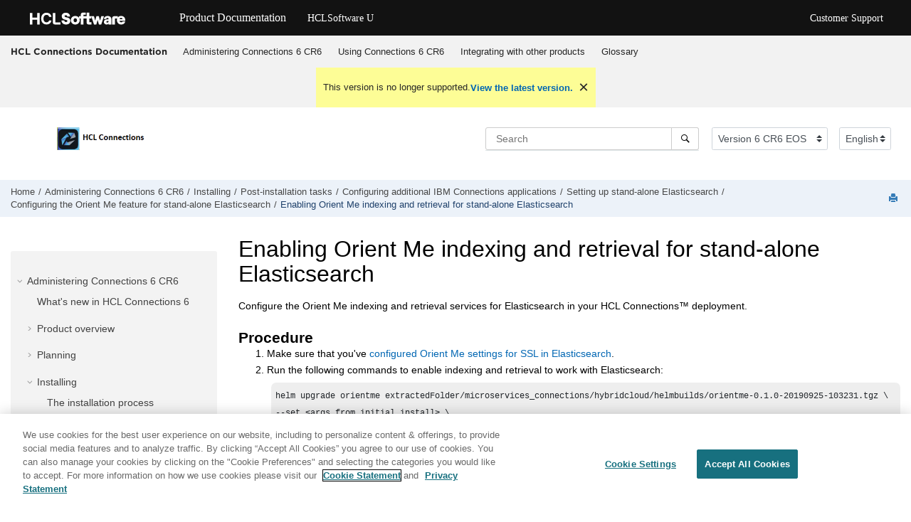

--- FILE ---
content_type: text/html
request_url: https://help.hcl-software.com/connections/v6/admin/install/es_enable_om_to_use.html
body_size: 9264
content:
<!DOCTYPE html><html xmlns="http://www.w3.org/1999/xhtml" xmlns:whc="http://www.oxygenxml.com/webhelp/components" xml:lang="en-us" lang="en-us" whc:version="22.0">
    <head><link rel="shortcut icon" href="../../favicon.png"><!----></link><link rel="icon" href="../../favicon.png"><!----></link><meta http-equiv="Content-Type" content="text/html; charset=UTF-8"/><meta name="viewport" content="width=device-width, initial-scale=1.0"/><meta http-equiv="X-UA-Compatible" content="IE=edge,chrome=1"/><meta charset="UTF-8"/><meta name="DC.rights.owner" content="(C) Copyright 2023"/><meta name="copyright" content="(C) Copyright 2023"/><meta name="generator" content="DITA-OT"/><meta name="DC.type" content="task"/><meta name="description" content="Configure the Orient Me indexing and retrieval services for Elasticsearch in your HCL Connections deployment."/><meta name="DC.relation" scheme="URI" content="../../admin/install/es_config_om.html"/><meta name="DC.format" content="HTML5"/><meta name="DC.identifier" content="task_b2v_rgz_1jb"/><meta name="DC.language" content="en-us"/>        
      <title>Enabling Orient Me indexing and retrieval for stand-alone Elasticsearch</title><!--  Generated with Oxygen version 23.1, build number 2021121413.  --><meta name="wh-path2root" content="../../"/><meta name="wh-toc-id" content="task_b2v_rgz_1jb-d25328e3258"/><meta name="wh-source-relpath" content="admin/install/es_enable_om_to_use.dita"/><meta name="wh-out-relpath" content="admin/install/es_enable_om_to_use.html"/>
    <!-- Latest compiled and minified Bootstrap CSS -->
    <link rel="stylesheet" type="text/css" href="../../oxygen-webhelp/lib/bootstrap/css/bootstrap.min.css"/>
    
    <link rel="stylesheet" href="../../oxygen-webhelp/lib/jquery-ui/jquery-ui.min.css"/>
    
    <!-- Template default styles  -->
    <link rel="stylesheet" type="text/css" href="../../oxygen-webhelp/app/topic-page.css?buildId=2021121413"/>
    
    
    <script type="text/javascript" src="../../oxygen-webhelp/lib/jquery/jquery-3.5.1.min.js"><!----></script>
    
    <script data-main="../../oxygen-webhelp/app/topic-page.js" src="../../oxygen-webhelp/lib/requirejs/require.js"></script>
<link rel="stylesheet" type="text/css" href="../../oxygen-webhelp/template/oxygen.css?buildId=2021121413"/>
    <!-- Global site tag (gtag.js) - Google Analytics start-->
   <!-- Global site tag (gtag.js) - Google Analytics -->
<script src="https://www.googletagmanager.com/gtag/js?id=UA-169645537-2"></script>
<script>
  window.dataLayer = window.dataLayer || [];
  function gtag(){dataLayer.push(arguments);}
  gtag('js', new Date());

  gtag('config', 'UA-169645537-2');
</script>

    <!-- Global site tag (gtag.js) - Google Analytics end-->

    <script type="module" src="../../oxygen-webhelp/template/resources/js/custom-hcl.js"></script>
    <script type="module" src="../../oxygen-webhelp/template/resources/js/constants.js"></script>
    <script type="module" src="../../oxygen-webhelp/template/resources/js/lang.js"></script>
    <!-- <link rel="stylesheet" type="text/css" href="${oxygen-webhelp-template-dir}/resources/css/custom-hcl.css" /> -->

    <!-- OneTrust Cookies Consent Notice start -->
    <script type="text/javascript" src="https://cdn.cookielaw.org/consent/99b8d579-c52a-43c9-ab7b-a35e60de7103/OtAutoBlock.js"></script>
    <script src="https://cdn.cookielaw.org/scripttemplates/otSDKStub.js" type="text/javascript" charset="UTF-8" data-domain-script="99b8d579-c52a-43c9-ab7b-a35e60de7103"></script>
    <script type="text/javascript">
        function OptanonWrapper() { }
    </script>
    <!-- OneTrust Cookies Consent Notice end -->

    <!-- twitter widget -->
    <script async="true" src="https://platform.twitter.com/widgets.js" charset="utf-8"></script>
</head>

    <body id="task_b2v_rgz_1jb" class="wh_topic_page frmBody">
        <a href="#wh_topic_body" class="sr-only sr-only-focusable">
            Jump to main content
        </a>
        
        <!-- 
Release Version: v.Q32021  
--><nav class="navbar navbar-expand-lg navbar-dark">
    <a class="navbar-brand" href="https://www.hcltechsw.com/wps/portal/hclsw-home" style="vertical-align: unset;">
        <img width="150" height="50" src="https://help.hcltechsw.com/assets/images/HCL_Software_Logo_White.svg" alt="HCL Logo" target="_blank"/>
    </a>
    <a href="https://help.hcltechsw.com/">
        <span id="brandName" class="title" style="vertical-align: middle; font-size: 16px; color:#ffffff;">Product Documentation</span>
    </a>

    <div id="learningAcademyLink" style="margin-left: 20px;"> 
        <a id="learningAcademy" class="nav-link" style="color:#ffffff;padding-right: 20px;" href="https://academy.hcltechsw.com">Software Academy</a>
    </div>
    <button class="navbar-toggler" type="button" data-toggle="collapse" data-target="#navbarSupportedContent" aria-controls="navbarSupportedContent" aria-expanded="false" aria-label="Toggle navigation">
        <span class="navbar-toggler-icon"></span>
    </button>
    <div class="collapse navbar-collapse justify-content-end" id="navbarSupportedContent">
        <ul class="navbar-nav">
            <li class="nav-item">
                <a class="nav-link" style="color:#ffffff;" href="https://support.hcltechsw.com/csm?id=csm_index">Customer Support</a>
            </li>
        </ul>
    </div>
</nav>
        
        
        <header class="navbar navbar-default wh_header" whc:version="23.1">
    <div class="container-fluid">
        <div class="wh_header_flex_container navbar-nav navbar-expand-md navbar-dark">
            <div class="wh_logo_and_publication_title_container">
                <div class="wh_logo_and_publication_title">
                    
                    <!--
                            This component will be generated when the next parameters are specified in the transformation scenario:
                            'webhelp.logo.image' and 'webhelp.logo.image.target.url'.
                            See: http://oxygenxml.com/doc/versions/17.1/ug-editor/#topics/dita_webhelp_output.html.
                    -->
                    
                    <div class=" wh_publication_title "><a href="../../index.html">HCL Connections Documentation  </a></div>
                    
                </div>
                
                <!-- The menu button for mobile devices is copied in the output only when the 'webhelp.show.top.menu' parameter is set to 'yes' -->
                <button type="button" data-target="#wh_top_menu_and_indexterms_link" id="wh_menu_mobile_button" data-toggle="collapse" class="navbar-toggler collapsed wh_toggle_button" aria-expanded="false" aria-label="Toggle menu" aria-controls="wh_top_menu_and_indexterms_link">
                    <span class="navbar-toggler-icon"></span>
                </button>
            </div>

            <div class="wh_top_menu_and_indexterms_link collapse navbar-collapse" id="wh_top_menu_and_indexterms_link">
                
                <nav class=" wh_top_menu " aria-label="Menu Container"><ul role="menubar" aria-label="Menu"><li role="menuitem" aria-haspopup="true" aria-expanded="false" class="has-children"><span id="kc_welcome-d25328e16-mi" data-tocid="kc_welcome-d25328e16" data-state="not-ready" class=" topicref " data-id="kc_welcome"><span class="title"><a href="../../admin/welcome/welcome_admin.html">Administering Connections 6 CR6</a></span></span></li><li role="menuitem" aria-haspopup="true" aria-expanded="false" class="has-children"><span id="kc_welcome-d25328e18636-mi" data-tocid="kc_welcome-d25328e18636" data-state="not-ready" class=" topicref " data-id="kc_welcome"><span class="title"><a href="../../user/welcome/welcome_end_user.html">Using Connections 6 CR6</a></span></span></li><li role="menuitem" aria-haspopup="true" aria-expanded="false" class="has-children"><span id="c_connectors_over-d25328e22135-mi" data-tocid="c_connectors_over-d25328e22135" data-state="not-ready" class=" topicref " data-id="c_connectors_over"><span class="title"><a href="../../connectors/admin/c_connectors_over.html">Integrating with other products</a></span></span></li><li role="menuitem"><span id="glossary-d25328e25170-mi" data-tocid="glossary-d25328e25170" data-state="leaf" class=" topicref " data-id="glossary"><span class="title"><a href="../../glossary/text/glossary.html">Glossary</a></span></span></li></ul></nav>
                
                
            </div>
        </div>
    </div>
</header>
        
        
         
        
        <!-- Search form -->
        <div xmlns:oxyf="http://www.oxygenxml.com/functions" xmlns="" class="custom-search-component"><div xmlns="http://www.w3.org/1999/xhtml" class=" wh_search_input navbar-form wh_topic_page_search search " role="form">
            
            
            
            <form id="searchForm" method="get" role="search" action="../../search.html"><div><input type="search" placeholder="Search " class="wh_search_textfield" id="textToSearch" name="searchQuery" aria-label="Search query" required="required"/><button type="submit" class="wh_search_button" aria-label="Search"><span class="search_input_text">Search</span></button></div></form>
            
            
            
        </div><!-- 
Release Version: v.Q32021  
--><div xmlns="http://www.w3.org/1999/xhtml" class="after-search">
    <div class="version-container">
        <select id="versions" class="custom-select custom-select-md lang-selector" data-toggle="tooltip" title="Select a version">
        </select>
    </div>
    <div class="language-container">
      <!--  <label class="lang-label" for="languages">Language:</label> -->
        <select id="languages" class="custom-select custom-select-md lang-selector" data-toggle="tooltip" title="Select a language">
        </select>  
    </div>
</div></div>
        
        <div class="container-fluid" id="wh_topic_container">
            <div class="row">

                <nav class="wh_tools d-print-none navbar-expand-md" aria-label="Tools">
                    
                    <div data-tooltip-position="bottom" class=" wh_breadcrumb "><ol class="d-print-none"><li><span class="home"><a href="../../index.html"><span>Home</span></a></span></li><li><span class="topicref" data-id="kc_welcome"><span class="title"><a href="../../admin/welcome/welcome_admin.html">Administering Connections 6 CR6</a><span class="wh-tooltip"><p xmlns:toc="http://www.oxygenxml.com/ns/webhelp/toc" class="shortdesc">Welcome to the HCL Connections 6 CR6 documentation. HCL Connections is social networking software designed for the workplace. Its features help you to establish dynamic networks that connect you to the people and information you need to achieve your business goals.</p></span></span></span></li><li><span class="topicref" data-id="installation"><span class="title"><a href="../../admin/install/c_installing.html">Installing</a><span class="wh-tooltip"><p xmlns:toc="http://www.oxygenxml.com/ns/webhelp/toc" class="shortdesc">To install IBM® Connections, you need to follow a detailed series of procedures.</p></span></span></span></li><li><span class="topicref" data-id="c"><span class="title"><a href="../../admin/install/r_post-installation_tasks.html">Post-installation tasks</a><span class="wh-tooltip"><p xmlns:toc="http://www.oxygenxml.com/ns/webhelp/toc" class="shortdesc">After installation, you need to perform further tasks to ensure an efficient deployment.</p></span></span></span></li><li><span class="topicref" data-id="t_inst_config_addons"><span class="title"><a href="../../admin/install/t_inst_config_addons.html">Configuring additional IBM Connections applications</a><span class="wh-tooltip"><p xmlns:toc="http://www.oxygenxml.com/ns/webhelp/toc" class="shortdesc">You must perform additional tasks to enable IBM Connections for the Orient Me home page, the Touchpoint interactive user experience,  Community Libraries, Community Surveys, Metrics applications, and more.</p></span></span></span></li><li><span class="topicref" data-id="es_install_standalone_intro"><span class="title"><a href="../../admin/install/es_install_standalone_intro.html">Setting up stand-alone Elasticsearch</a><span class="wh-tooltip"><p xmlns:toc="http://www.oxygenxml.com/ns/webhelp/toc" class="shortdesc">Deploy Elasticsearch as a stand-alone server for use with <span class="ph">HCL Connections™</span>, instead of deploying it as part of the Component Pack for Connections.</p></span></span></span></li><li><span class="topicref" data-id="es_config_om"><span class="title"><a href="../../admin/install/es_config_om.html">Configuring the Orient Me feature for stand-alone Elasticsearch</a><span class="wh-tooltip"><p xmlns:toc="http://www.oxygenxml.com/ns/webhelp/toc" class="shortdesc">If you are newly deploying Orient Me in Component Pack but already use stand-alone Elasticsearch for Metrics and Type-ahead Search features in your <span class="ph">HCL Connections™</span> deployment, you can configure the stand-alone Elasticsearch instance to also provide Orient Me top updates data.</p></span></span></span></li><li class="active"><span class="topicref" data-id="task_b2v_rgz_1jb"><span class="title"><a href="../../admin/install/es_enable_om_to_use.html">Enabling Orient Me indexing and retrieval for stand-alone Elasticsearch</a><span class="wh-tooltip"><p xmlns:toc="http://www.oxygenxml.com/ns/webhelp/toc" class="shortdesc">Configure the Orient Me indexing and retrieval services for Elasticsearch in your <span class="ph">HCL Connections™</span> deployment.</p></span></span></span></li></ol></div>
                    
                    
                    
                    <div class="wh_right_tools">
                        <button class="wh_hide_highlight" aria-label="Toggle search highlights" title="Toggle search highlights"></button>
                        <button class="webhelp_expand_collapse_sections" data-next-state="collapsed" aria-label="Collapse sections" title="Collapse sections"></button>
                        <div class=" wh_navigation_links "><span id="topic_navigation_links" class="navheader">
  </span></div>
                        
                        <!-- External resource link -->
                        
                        
                        <div class=" wh_print_link print d-none d-md-inline-block "><button onClick="window.print()" title="Print this page" aria-label="Print this page"></button></div>
                        
                        <!-- Expand/Collapse publishing TOC 
                             The menu button for mobile devices is copied in the output only when the publication TOC is available
                        -->
                        <button type="button" data-target="#wh_publication_toc" id="wh_toc_button" data-toggle="collapse" class="custom-toggler navbar-toggler collapsed wh_toggle_button navbar-light" aria-expanded="false" aria-label="Toggle publishing table of content" aria-controls="wh_publication_toc">
                            <span class="navbar-toggler-icon"></span>
                        </button>
                    </div>
                    
                </nav>
            </div>
            
            
            
            
            <div class="wh_content_area">
                <div class="row">
                    
                        
                        <nav id="wh_publication_toc" class="collapse col-lg-3 col-md-3 col-sm-12 d-md-block d-print-none" aria-label="Table of Contents Container">
                            <div class=" wh_publication_toc " data-tooltip-position="hidden"><ul role="tree" aria-label="Table of Contents"><span class="expand-button-action-labels"><span id="button-expand-action" aria-label="Expand"></span><span id="button-collapse-action" aria-label="Collapse"></span><span id="button-pending-action" aria-label="Pending"></span></span><li role="treeitem" aria-expanded="true"><span data-tocid="kc_welcome-d25328e16" class="topicref" data-id="kc_welcome" data-state="expanded"><span role="button" tabindex="0" aria-labelledby="button-collapse-action kc_welcome-d25328e16-link" class="wh-expand-btn"></span><span class="title"><a href="../../admin/welcome/welcome_admin.html" id="kc_welcome-d25328e16-link">Administering Connections 6 CR6</a><span class="wh-tooltip"><p xmlns:toc="http://www.oxygenxml.com/ns/webhelp/toc" class="shortdesc">Welcome to the HCL Connections 6 CR6 documentation. HCL Connections is social networking software designed for the workplace. Its features help you to establish dynamic networks that connect you to the people and information you need to achieve your business goals.</p></span></span></span><ul role="group" class="navbar-nav nav-list"><li role="treeitem"><span data-tocid="i_ovr_r_whats_new-d25328e27" class="topicref" data-id="i_ovr_r_whats_new" data-state="leaf"><span role="button" class="wh-expand-btn"></span><span class="title"><a href="../../admin/overview/i_ovr_r_whats_new.html" id="i_ovr_r_whats_new-d25328e27-link">What's new in HCL Connections 6</a><span class="wh-tooltip"><p xmlns:toc="http://www.oxygenxml.com/ns/webhelp/toc" class="shortdesc">Find out about features that are new or updated in this release of HCL Connections. </p></span></span></span></li><li role="treeitem" aria-expanded="false"><span data-tocid="c_lc4_product_overview-d25328e38" class="topicref" data-id="c_lc4_product_overview" data-state="not-ready"><span role="button" tabindex="0" aria-labelledby="button-expand-action c_lc4_product_overview-d25328e38-link" class="wh-expand-btn"></span><span class="title"><a href="../../admin/overview/c_lc4_product_overview.html" id="c_lc4_product_overview-d25328e38-link">Product overview</a><span class="wh-tooltip"><p xmlns:toc="http://www.oxygenxml.com/ns/webhelp/toc" class="shortdesc">Learn how to deploy, customize, and administer the IBM Connections social networking product. </p></span></span></span></li><li role="treeitem" aria-expanded="false"><span data-tocid="c_installation_overview-d25328e85" class="topicref" data-id="c_installation_overview" data-state="not-ready"><span role="button" tabindex="0" aria-labelledby="button-expand-action c_installation_overview-d25328e85-link" class="wh-expand-btn"></span><span class="title"><a href="../../admin/plan/c_installation_overview.html" id="c_installation_overview-d25328e85-link">Planning</a><span class="wh-tooltip"><p xmlns:toc="http://www.oxygenxml.com/ns/webhelp/toc" class="shortdesc">Before installing <span class="ph">HCL Connections™</span>, study the system requirements, deployment options, and documentation conventions.</p></span></span></span></li><li role="treeitem" aria-expanded="true"><span data-tocid="installation-d25328e226" class="topicref" data-id="installation" data-state="expanded"><span role="button" tabindex="0" aria-labelledby="button-collapse-action installation-d25328e226-link" class="wh-expand-btn"></span><span class="title"><a href="../../admin/install/c_installing.html" id="installation-d25328e226-link">Installing</a><span class="wh-tooltip"><p xmlns:toc="http://www.oxygenxml.com/ns/webhelp/toc" class="shortdesc">To install IBM® Connections, you need to follow a detailed series of procedures.</p></span></span></span><ul role="group" class="navbar-nav nav-list"><li role="treeitem"><span data-tocid="t_install_checklist-d25328e240" class="topicref" data-id="t_install_checklist" data-state="leaf"><span role="button" class="wh-expand-btn"></span><span class="title"><a href="../../admin/install/t_install_checklist.html" id="t_install_checklist-d25328e240-link">The installation process</a><span class="wh-tooltip"><p xmlns:toc="http://www.oxygenxml.com/ns/webhelp/toc" class="shortdesc">Review the steps that are required to install IBM® Connections.</p></span></span></span></li><li role="treeitem" aria-expanded="false"><span data-tocid="c_preinstall_actions-d25328e254" class="topicref" data-id="c_preinstall_actions" data-state="not-ready"><span role="button" tabindex="0" aria-labelledby="button-expand-action c_preinstall_actions-d25328e254-link" class="wh-expand-btn"></span><span class="title"><a href="../../admin/install/c_preinstall_actions.html" id="c_preinstall_actions-d25328e254-link">Pre-installation tasks</a><span class="wh-tooltip"><p xmlns:toc="http://www.oxygenxml.com/ns/webhelp/toc" class="shortdesc">Complete the following tasks before installing IBM® Connections. If you are migrating from a prior release of IBM Connections, do not complete the tasks for creating databases or populating the Profiles database. The migration process handles those tasks automatically.</p></span></span></span></li><li role="treeitem" aria-expanded="false"><span data-tocid="c_installing_overview-d25328e1522" class="topicref" data-id="c_installing_overview" data-state="not-ready"><span role="button" tabindex="0" aria-labelledby="button-expand-action c_installing_overview-d25328e1522-link" class="wh-expand-btn"></span><span class="title"><a href="../../admin/install/c_installing_overview.html" id="c_installing_overview-d25328e1522-link">Installing IBM® Connections</a><span class="wh-tooltip"><p xmlns:toc="http://www.oxygenxml.com/ns/webhelp/toc" class="shortdesc">Select the IBM® Connections applications that you plan to use and install them in a clustered deployment.</p></span></span></span></li><li role="treeitem" aria-expanded="true"><span data-tocid="c-d25328e1755" class="topicref" data-id="c" data-state="expanded"><span role="button" tabindex="0" aria-labelledby="button-collapse-action c-d25328e1755-link" class="wh-expand-btn"></span><span class="title"><a href="../../admin/install/r_post-installation_tasks.html" id="c-d25328e1755-link">Post-installation tasks</a><span class="wh-tooltip"><p xmlns:toc="http://www.oxygenxml.com/ns/webhelp/toc" class="shortdesc">After installation, you need to perform further tasks to ensure an efficient deployment.</p></span></span></span><ul role="group" class="navbar-nav nav-list"><li role="treeitem"><span data-tocid="inst_post_reg_custom_widgets-d25328e1766" class="topicref" data-id="inst_post_reg_custom_widgets" data-state="leaf"><span role="button" class="wh-expand-btn"></span><span class="title"><a href="../../admin/install/inst_post_reg_custom_widgets.html" id="inst_post_reg_custom_widgets-d25328e1766-link">Registering custom widgets</a><span class="wh-tooltip"><p xmlns:toc="http://www.oxygenxml.com/ns/webhelp/toc" class="shortdesc">Register all custom and third-party widgets with Conenctions 6 to ensure they meet         security requirements and can display in communities.</p></span></span></span></li><li role="treeitem"><span data-tocid="increasejvmheapsize-d25328e1777" class="topicref" data-id="increasejvmheapsize" data-state="leaf"><span role="button" class="wh-expand-btn"></span><span class="title"><a href="../../admin/install/t_increase_jvm_heap.html" id="increasejvmheapsize-d25328e1777-link">Reviewing the JVM heap size</a><span class="wh-tooltip"><p xmlns:toc="http://www.oxygenxml.com/ns/webhelp/toc" class="shortdesc">Review the size of the Java™ Virtual Machine heap and adjust it, if necessary, to avoid out-of-memory errors or to suit your hardware capabilities. </p></span></span></span></li><li role="treeitem" aria-expanded="false"><span data-tocid="c_add_ihs_over-d25328e1791" class="topicref" data-id="c_add_ihs_over" data-state="not-ready"><span role="button" tabindex="0" aria-labelledby="button-expand-action c_add_ihs_over-d25328e1791-link" class="wh-expand-btn"></span><span class="title"><a href="../../admin/install/c_add_ihs_over.html" id="c_add_ihs_over-d25328e1791-link">Configuring IBM® HTTP Server</a><span class="wh-tooltip"><p xmlns:toc="http://www.oxygenxml.com/ns/webhelp/toc" class="shortdesc">When you have successfully installed IBM® Connections to run on WebSphere® Application Server, you can configure IBM HTTP Server to handle web traffic. </p></span></span></span></li><li role="treeitem"><span data-tocid="t_blogs_create_admin-d25328e2005" class="topicref" data-id="t_blogs_create_admin" data-state="leaf"><span role="button" class="wh-expand-btn"></span><span class="title"><a href="../../admin/install/t_create_admin.html" id="t_blogs_create_admin-d25328e2005-link">Configuring the Home page administrator</a><span class="wh-tooltip"><p xmlns:toc="http://www.oxygenxml.com/ns/webhelp/toc" class="shortdesc">Create an administrator for Home page so that you can make changes to the application such as adding and removing widgets.</p></span></span></span></li><li role="treeitem" aria-expanded="true"><span data-tocid="t_inst_config_addons-d25328e2016" class="topicref" data-id="t_inst_config_addons" data-state="expanded"><span role="button" tabindex="0" aria-labelledby="button-collapse-action t_inst_config_addons-d25328e2016-link" class="wh-expand-btn"></span><span class="title"><a href="../../admin/install/t_inst_config_addons.html" id="t_inst_config_addons-d25328e2016-link">Configuring additional IBM Connections applications</a><span class="wh-tooltip"><p xmlns:toc="http://www.oxygenxml.com/ns/webhelp/toc" class="shortdesc">You must perform additional tasks to enable IBM Connections for the Orient Me home page, the Touchpoint interactive user experience,  Community Libraries, Community Surveys, Metrics applications, and more.</p></span></span></span><ul role="group" class="navbar-nav nav-list"><li role="treeitem" aria-expanded="false"><span data-tocid="cp_install_config_intro-d25328e2027" class="topicref" data-id="cp_install_config_intro" data-state="not-ready"><span role="button" tabindex="0" aria-labelledby="button-expand-action cp_install_config_intro-d25328e2027-link" class="wh-expand-btn"></span><span class="title"><a href="../../admin/install/cp_install_config_intro.html" id="cp_install_config_intro-d25328e2027-link">Optional: Installing the Component Pack for Connections™</a><span class="wh-tooltip"><p xmlns:toc="http://www.oxygenxml.com/ns/webhelp/toc" class="shortdesc">The Component Pack for <span class="ph">HCL Connections™</span> introduces new connectivity capabilities that enhance collaboration and boost productivity. </p></span></span></span></li><li role="treeitem" aria-expanded="true"><span data-tocid="es_install_standalone_intro-d25328e3017" class="topicref" data-id="es_install_standalone_intro" data-state="expanded"><span role="button" tabindex="0" aria-labelledby="button-collapse-action es_install_standalone_intro-d25328e3017-link" class="wh-expand-btn"></span><span class="title"><a href="../../admin/install/es_install_standalone_intro.html" id="es_install_standalone_intro-d25328e3017-link">Setting up stand-alone Elasticsearch</a><span class="wh-tooltip"><p xmlns:toc="http://www.oxygenxml.com/ns/webhelp/toc" class="shortdesc">Deploy Elasticsearch as a stand-alone server for use with <span class="ph">HCL Connections™</span>, instead of deploying it as part of the Component Pack for Connections.</p></span></span></span><ul role="group" class="navbar-nav nav-list"><li role="treeitem" aria-expanded="false"><span data-tocid="es_install_deploy-d25328e3032" class="topicref" data-id="es_install_deploy" data-state="not-ready"><span role="button" tabindex="0" aria-labelledby="button-expand-action es_install_deploy-d25328e3032-link" class="wh-expand-btn"></span><span class="title"><a href="../../admin/install/es_install_deploy.html" id="es_install_deploy-d25328e3032-link">Deploying stand-alone Elasticsearch</a><span class="wh-tooltip"><p xmlns:toc="http://www.oxygenxml.com/ns/webhelp/toc" class="shortdesc">Deploy Elasticsearch as a stand-alone instance in an <span class="ph">HCL Connections™</span> deployment.</p></span></span></span></li><li role="treeitem" aria-expanded="false"><span data-tocid="es_config_metrics_intro-d25328e3106" class="topicref" data-id="es_config_metrics_intro" data-state="not-ready"><span role="button" tabindex="0" aria-labelledby="button-expand-action es_config_metrics_intro-d25328e3106-link" class="wh-expand-btn"></span><span class="title"><a href="../../admin/install/es_config_metrics_intro.html" id="es_config_metrics_intro-d25328e3106-link">Configuring the Metrics feature for stand-alone Elasticsearch</a><span class="wh-tooltip"><p xmlns:toc="http://www.oxygenxml.com/ns/webhelp/toc" class="shortdesc">Configure the stand-alone Elasticsearch instance to provide Metrics data for the <span class="ph">HCL Connections™</span> deployment.</p></span></span></span></li><li role="treeitem" aria-expanded="true"><span data-tocid="es_config_om-d25328e3232" class="topicref" data-id="es_config_om" data-state="expanded"><span role="button" tabindex="0" aria-labelledby="button-collapse-action es_config_om-d25328e3232-link" class="wh-expand-btn"></span><span class="title"><a href="../../admin/install/es_config_om.html" id="es_config_om-d25328e3232-link">Configuring the Orient Me feature for stand-alone Elasticsearch</a><span class="wh-tooltip"><p xmlns:toc="http://www.oxygenxml.com/ns/webhelp/toc" class="shortdesc">If you are newly deploying Orient Me in Component Pack but already use stand-alone Elasticsearch for Metrics and Type-ahead Search features in your <span class="ph">HCL Connections™</span> deployment, you can configure the stand-alone Elasticsearch instance to also provide Orient Me top updates data.</p></span></span></span><ul role="group" class="navbar-nav nav-list"><li role="treeitem"><span data-tocid="es_config_metrics_ssl-d25328e3247" class="topicref" data-id="es_config_metrics_ssl" data-state="leaf"><span role="button" class="wh-expand-btn"></span><span class="title"><a href="../../admin/install/es_config_om_ssl.html" id="es_config_metrics_ssl-d25328e3247-link">Configuring the Orient Me SSL settings for Elasticsearch</a><span class="wh-tooltip"><p xmlns:toc="http://www.oxygenxml.com/ns/webhelp/toc" class="shortdesc">Configure the Orient Me SSL settings to connect to an existing stand-alone Elasticsearch instance.</p></span></span></span></li><li role="treeitem" class="active"><span data-tocid="task_b2v_rgz_1jb-d25328e3258" class="topicref" data-id="task_b2v_rgz_1jb" data-state="leaf"><span role="button" class="wh-expand-btn"></span><span class="title"><a href="../../admin/install/es_enable_om_to_use.html" id="task_b2v_rgz_1jb-d25328e3258-link">Enabling Orient Me indexing and retrieval for stand-alone Elasticsearch</a><span class="wh-tooltip"><p xmlns:toc="http://www.oxygenxml.com/ns/webhelp/toc" class="shortdesc">Configure the Orient Me indexing and retrieval services for Elasticsearch in your <span class="ph">HCL Connections™</span> deployment.</p></span></span></span></li><li role="treeitem"><span data-tocid="es_config_om_verify-d25328e3273" class="topicref" data-id="es_config_om_verify" data-state="leaf"><span role="button" class="wh-expand-btn"></span><span class="title"><a href="../../admin/install/es_config_om_verify.html" id="es_config_om_verify-d25328e3273-link">Verifying the Orient Me functions on Elasticsearch</a><span class="wh-tooltip"><p xmlns:toc="http://www.oxygenxml.com/ns/webhelp/toc" class="shortdesc">Verify that the Orient Me feature based on Elasticsearch works properly with the <span class="ph">HCL Connections™</span> deployment.</p></span></span></span></li></ul></li><li role="treeitem" aria-expanded="false"><span data-tocid="es_metrics_migrate_intro-d25328e3288" class="topicref" data-id="es_metrics_migrate_intro" data-state="not-ready"><span role="button" tabindex="0" aria-labelledby="button-expand-action es_metrics_migrate_intro-d25328e3288-link" class="wh-expand-btn"></span><span class="title"><a href="../../admin/install/es_metrics_migrate_intro.html" id="es_metrics_migrate_intro-d25328e3288-link">Migrating data to Elasticsearch</a><span class="wh-tooltip"><p xmlns:toc="http://www.oxygenxml.com/ns/webhelp/toc" class="shortdesc">If you are moving to a stand-alone Elasticsearch instance from either the Component Pack for <span class="ph">HCL Connections™</span>, or from IBM® Cognos®, you can migrate existing data to the new deployment.</p></span></span></span></li></ul></li><li role="treeitem" aria-expanded="false"><span data-tocid="inst_tasearch_intro-d25328e3366" class="topicref" data-id="inst_tasearch_intro" data-state="not-ready"><span role="button" tabindex="0" aria-labelledby="button-expand-action inst_tasearch_intro-d25328e3366-link" class="wh-expand-btn"></span><span class="title"><a href="../../admin/install/inst_tasearch_intro.html" id="inst_tasearch_intro-d25328e3366-link">Setting up type-ahead search</a><span class="wh-tooltip"><p xmlns:toc="http://www.oxygenxml.com/ns/webhelp/toc" class="shortdesc">Enable type-ahead search in <span class="ph">HCL Connections™</span> to suggest items in the search box based on content that is relevant to each user.</p></span></span></span></li><li role="treeitem" aria-expanded="false"><span data-tocid="cp_install_customizer_lite-d25328e3451" class="topicref" data-id="cp_install_customizer_lite" data-state="not-ready"><span role="button" tabindex="0" aria-labelledby="button-expand-action cp_install_customizer_lite-d25328e3451-link" class="wh-expand-btn"></span><span class="title"><a href="../../admin/install/cp_install_customizer_lite.html" id="cp_install_customizer_lite-d25328e3451-link">Installing Customizer Lite</a><span class="wh-tooltip"><p xmlns:toc="http://www.oxygenxml.com/ns/webhelp/toc" class="shortdesc">This topic describes how to install Customizer Lite.  There are two deployment options, hereby referred to as Customizer Lite and Customizer Lite HA.  Customizer Lite – the most basic deployment using a single Docker node running a single instance of each required service and Customizer Lite HA – a more resilient deployment using a pair (or more) of Docker nodes all running instances of each required service with requests load balanced across available nodes. </p></span></span></span></li><li role="treeitem" aria-expanded="false"><span data-tocid="c_install_touchpoint_container-d25328e3487" class="topicref" data-id="c_install_touchpoint_container" data-state="not-ready"><span role="button" tabindex="0" aria-labelledby="button-expand-action c_install_touchpoint_container-d25328e3487-link" class="wh-expand-btn"></span><span class="title"><a href="../../admin/install/c_install_touchpoint_container.html" id="c_install_touchpoint_container-d25328e3487-link">Optional: Installing Connections Touchpoint</a><span class="wh-tooltip"><p xmlns:toc="http://www.oxygenxml.com/ns/webhelp/toc" class="shortdesc">HCL Connections Touchpoint provides an interactive user experience that can be used for a         wide variety of user scenarios, such as profile creation, community and network contact         recommendations, organization polling and more.</p></span></span></span></li><li role="treeitem" aria-expanded="false"><span data-tocid="c_inst_config_libraries-d25328e3694" class="topicref" data-id="c_inst_config_libraries" data-state="not-ready"><span role="button" tabindex="0" aria-labelledby="button-expand-action c_inst_config_libraries-d25328e3694-link" class="wh-expand-btn"></span><span class="title"><a href="../../admin/install/c_inst_config_libraries.html" id="c_inst_config_libraries-d25328e3694-link">Configuring IBM® Connections Content Manager for Libraries</a><span class="wh-tooltip"><p xmlns:toc="http://www.oxygenxml.com/ns/webhelp/toc" class="shortdesc">If you installed the IBM® Connections Content Manager add-on, you must configure FileNet® to work with IBM Connections Content Manager. Choose the instructions that match your deployment: either an existing FileNet deployment, which you installed independently before you installed IBM Connections or a new, integrated FileNet deployment that is part of a new IBM Connections installation.</p></span></span></span></li><li role="treeitem"><span data-tocid="t_inst_config_docs_with_ccm-d25328e4007" class="topicref" data-id="t_inst_config_docs_with_ccm" data-state="leaf"><span role="button" class="wh-expand-btn"></span><span class="title"><a href="../../admin/install/t_inst_config_docs_with_ccm.html" id="t_inst_config_docs_with_ccm-d25328e4007-link">Optional: Configuring IBM® Docs with CCM</a><span class="wh-tooltip"><p xmlns:toc="http://www.oxygenxml.com/ns/webhelp/toc" class="shortdesc">You can enable community members to edit files in Community libraries online if you have already installed IBM® Connections Docs.</p></span></span></span></li><li role="treeitem" aria-expanded="false"><span data-tocid="t_inst_installing_forms_experience_builder-d25328e4024" class="topicref" data-id="t_inst_installing_forms_experience_builder" data-state="not-ready"><span role="button" tabindex="0" aria-labelledby="button-expand-action t_inst_installing_forms_experience_builder-d25328e4024-link" class="wh-expand-btn"></span><span class="title"><a href="../../admin/install/t_inst_installing_forms_experience_builder.html" id="t_inst_installing_forms_experience_builder-d25328e4024-link">Installing Community Surveys</a><span class="wh-tooltip"><p xmlns:toc="http://www.oxygenxml.com/ns/webhelp/toc" class="shortdesc">If you want to be able to conduct surveys within Communities to capture data and share it easily with your community in an activity stream, enable Community Surveys.</p></span></span></span></li><li role="treeitem" aria-expanded="false"><span data-tocid="c_configure_Cognos-d25328e4156" class="topicref" data-id="c_configure_Cognos" data-state="not-ready"><span role="button" tabindex="0" aria-labelledby="button-expand-action c_configure_Cognos-d25328e4156-link" class="wh-expand-btn"></span><span class="title"><a href="../../admin/install/c_configure_Cognos_later.html" id="c_configure_Cognos-d25328e4156-link">Setting up Cognos® Metrics to work with HCL Connections</a><span class="wh-tooltip"><p xmlns:toc="http://www.oxygenxml.com/ns/webhelp/toc" class="shortdesc">Install and configure your IBM Cognos® Metrics     environment to work with HCL Connections.</p></span></span></span></li></ul></li><li role="treeitem" aria-expanded="false"><span data-tocid="c_inst_ephox_editlive_overview-d25328e4855" class="topicref" data-id="c_inst_ephox_editlive_overview" data-state="not-ready"><span role="button" tabindex="0" aria-labelledby="button-expand-action c_inst_ephox_editlive_overview-d25328e4855-link" class="wh-expand-btn"></span><span class="title"><a href="../../admin/install/c_inst_ephox_editor_overview.html" id="c_inst_ephox_editlive_overview-d25328e4855-link">Optional: Installing and configuring the Ephox Editors for IBM Connections</a><span class="wh-tooltip"><p xmlns:toc="http://www.oxygenxml.com/ns/webhelp/toc" class="shortdesc">IBM® Connections 6.0 CR5 can use the optional Ephox Editors: TinyMCE or Textbox.io, to replace the IBM Connections default rich text editor.</p></span></span></span></li><li role="treeitem" aria-expanded="false"><span data-tocid="optionaltasks-d25328e5206" class="topicref" data-id="optionaltasks" data-state="not-ready"><span role="button" tabindex="0" aria-labelledby="button-expand-action optionaltasks-d25328e5206-link" class="wh-expand-btn"></span><span class="title"><a href="../../admin/install/c_optional_post-install_tasks.html" id="optionaltasks-d25328e5206-link">Optional post-installation tasks</a><span class="wh-tooltip"><p xmlns:toc="http://www.oxygenxml.com/ns/webhelp/toc" class="shortdesc">Complete the post-installation tasks that are relevant to your deployment.</p></span></span></span></li></ul></li><li role="treeitem" aria-expanded="false"><span data-tocid="t_uninstall_over-d25328e5692" class="topicref" data-id="t_uninstall_over" data-state="not-ready"><span role="button" tabindex="0" aria-labelledby="button-expand-action t_uninstall_over-d25328e5692-link" class="wh-expand-btn"></span><span class="title"><a href="../../admin/install/t_uninstall_over.html" id="t_uninstall_over-d25328e5692-link">Uninstalling IBM® Connections</a><span class="wh-tooltip"><p xmlns:toc="http://www.oxygenxml.com/ns/webhelp/toc" class="shortdesc">Uninstall IBM® Connections.</p></span></span></span></li></ul></li><li role="treeitem" aria-expanded="false"><span data-tocid="c_upgrade_migrate_overview-d25328e5834" class="topicref" data-id="c_upgrade_migrate_overview" data-state="not-ready"><span role="button" tabindex="0" aria-labelledby="button-expand-action c_upgrade_migrate_overview-d25328e5834-link" class="wh-expand-btn"></span><span class="title"><a href="../../admin/migrate/c_upgrade_migrate_overview.html" id="c_upgrade_migrate_overview-d25328e5834-link">Migrating and updating</a><span class="wh-tooltip"><p xmlns:toc="http://www.oxygenxml.com/ns/webhelp/toc" class="shortdesc">Migrate IBM® Connections and its supporting software to the latest release and then update the installation with the latest interim fixes or Cumulative Refresh (CR).</p></span></span></span></li><li role="treeitem" aria-expanded="false"><span data-tocid="c_lc_admin_overview-d25328e7000" class="topicref" data-id="c_lc_admin_overview" data-state="not-ready"><span role="button" tabindex="0" aria-labelledby="button-expand-action c_lc_admin_overview-d25328e7000-link" class="wh-expand-btn"></span><span class="title"><a href="../../admin/admin/c_lc_admin_overview.html" id="c_lc_admin_overview-d25328e7000-link">Administering</a><span class="wh-tooltip"><p xmlns:toc="http://www.oxygenxml.com/ns/webhelp/toc" class="shortdesc">Run administration and maintenance tasks to keep your environment up-to-date. For   example, learn how to customize your deployment or how to use the wsadmin utility to edit   configuration files. You can also schedule tasks, maintain application databases, moderate   content, or manage users and their roles.</p></span></span></span></li><li role="treeitem" aria-expanded="false"><span data-tocid="c_customize_overview-d25328e14661" class="topicref" data-id="c_customize_overview" data-state="not-ready"><span role="button" tabindex="0" aria-labelledby="button-expand-action c_customize_overview-d25328e14661-link" class="wh-expand-btn"></span><span class="title"><a href="../../admin/customize/c_customize_overview.html" id="c_customize_overview-d25328e14661-link">Customizing</a><span class="wh-tooltip"><p xmlns:toc="http://www.oxygenxml.com/ns/webhelp/toc" class="shortdesc">Customize IBM® Connections to fit your environment.</p></span></span></span></li><li role="treeitem" aria-expanded="false"><span data-tocid="c_sec_overview-d25328e16385" class="topicref" data-id="c_sec_overview" data-state="not-ready"><span role="button" tabindex="0" aria-labelledby="button-expand-action c_sec_overview-d25328e16385-link" class="wh-expand-btn"></span><span class="title"><a href="../../admin/secure/c_sec_overview.html" id="c_sec_overview-d25328e16385-link">Security</a><span class="wh-tooltip"><p xmlns:toc="http://www.oxygenxml.com/ns/webhelp/toc" class="shortdesc">IBM® Connections provides a flexible security infrastructure that supports an open, easily shareable data model.</p></span></span></span></li><li role="treeitem"><span data-tocid="concept_p1g_zhc_1db-d25328e17175" class="topicref" data-id="concept_p1g_zhc_1db" data-state="leaf"><span role="button" class="wh-expand-btn"></span><span class="title"><a href="../../admin/overview/pointer_to_connections_mobile_collections.html" id="concept_p1g_zhc_1db-d25328e17175-link">Mobile</a><span class="wh-tooltip"><p xmlns:toc="http://www.oxygenxml.com/ns/webhelp/toc" class="shortdesc">See the <a class="xref" href="http://help.hcltechsw.com/connectionsmobile/admin/welcome-connmobile/welcome.html" target="_blank" rel="external noopener">IBM Connections Mobile</a> documentation for Connections Cloud and Connections on-premises.</p></span></span></span></li><li role="treeitem"><span data-tocid="dev_intro-d25328e17189" class="topicref" data-id="dev_intro" data-state="leaf"><span role="button" class="wh-expand-btn"></span><span class="title"><a href="../../admin/develop/dev_intro.html" id="dev_intro-d25328e17189-link">Developing</a><span class="wh-tooltip"><p xmlns:toc="http://www.oxygenxml.com/ns/webhelp/toc" class="shortdesc">Get information about how to use the APIs provided with IBM® Connections and how to use Connections Customizer to modify the Connections pages that are returned to users.</p></span></span></span></li><li role="treeitem" aria-expanded="false"><span data-tocid="ts_c_welcome-d25328e17204" class="topicref" data-id="ts_c_welcome" data-state="not-ready"><span role="button" tabindex="0" aria-labelledby="button-expand-action ts_c_welcome-d25328e17204-link" class="wh-expand-btn"></span><span class="title"><a href="../../admin/troubleshoot/ts_c_welcome.html" id="ts_c_welcome-d25328e17204-link">Troubleshooting and support</a><span class="wh-tooltip"><p xmlns:toc="http://www.oxygenxml.com/ns/webhelp/toc" class="shortdesc">To isolate and resolve problems with your IBM® products, you can use the troubleshooting and support information. This information contains instructions for using the problem-determination resources that are provided with your IBM products, including  <span class="ph">HCL Connections™</span>.</p></span></span></span></li></ul></li></ul></div>
                        </nav>
                        
                    
                    
                    <div class="col-lg-9 col-md-9 col-sm-12" id="wh_topic_body">
                        
                        <div class=" wh_topic_content body "><main role="main"><article role="article" aria-labelledby="ariaid-title1">
<h1 class="- topic/title title topictitle1" id="ariaid-title1">Enabling Orient Me indexing and retrieval for stand-alone Elasticsearch</h1>


<div class="- topic/body task/taskbody body taskbody"><p class="- topic/shortdesc shortdesc">Configure the Orient Me indexing and retrieval services for Elasticsearch in your <span class="- topic/ph ph"><span class="- topic/tm tm">HCL
Connections<span class="- topic/tmmark tmmark ">™</span></span></span> deployment.</p>
<section class="- topic/ol task/steps ol steps"><div class="tasklabel"><h2 class="sectiontitle tasklabel">Procedure</h2></div><ol class="- topic/ol task/steps ol steps"><li class="- topic/li task/step li step">
<span class="- topic/ph task/cmd ph cmd">Make sure that you've <a class="- topic/xref xref" href="es_config_om_ssl.html" title="Configure the Orient Me SSL settings to connect to an existing stand-alone Elasticsearch instance.">configured Orient Me
settings for SSL in Elasticsearch</a>.</span>
</li><li class="- topic/li task/step li step">
<span class="- topic/ph task/cmd ph cmd">Run the following commands to enable indexing and retrieval to work with Elasticsearch:</span>
<div class="- topic/itemgroup task/info itemgroup info">
<pre class="+ topic/pre pr-d/codeblock pre codeblock"><code>helm upgrade orientme extractedFolder/microservices_connections/hybridcloud/helmbuilds/orientme-0.1.0-20190925-103231.tgz \
--set &lt;args_from_initial_install&gt;,\
orient-indexing-service.indexing.solr=false,\
orient-indexing-service.indexing.elasticsearch=true,\
orient-indexing-service.elasticsearch.host=<var class="+ topic/keyword sw-d/varname keyword varname">standalone_es_host</var>,\
orient-indexing-service.elasticsearch.port=<var class="+ topic/keyword sw-d/varname keyword varname">standalone_es_port</var>,\
orient-retrieval-service.retrieval.elasticsearch=true,\
orient-retrieval-service.elasticsearch.host=<var class="+ topic/keyword sw-d/varname keyword varname">standalone_es_host</var>,\
orient-retrieval-service.elasticsearch.port=<var class="+ topic/keyword sw-d/varname keyword varname">standalone_es_port</var></code></pre>
</div>
</li></ol></section>
<section class="- topic/section task/postreq section postreq"><div class="tasklabel"><h2 class="sectiontitle tasklabel">What to do next</h2></div>Validate the Orient Me configuration by following the steps in <a class="- topic/xref xref" href="es_config_om_verify.html" title="Verify that the Orient Me feature based on Elasticsearch works properly with the HCL Connections deployment.">Verifying the Orient Me functions on Elasticsearch</a></section>
</div>
</article></main></div>
                        
                        
                        
                        
                        
                        
        <meta charset="UTF-8"/>
    
        <hr/>
        <div class="ratingForm">
            <div class="form-group">
                <legend id="ratingStarLabel">Rate this topic</legend>
                <div class="rate">
                    <input type="radio" id="star5" name="rate" value="5"/>
                    <label for="star5" title="text">5 stars</label>
                    <input type="radio" id="star4" name="rate" value="4"/>
                    <label for="star4" title="text">4 stars</label>
                    <input type="radio" id="star3" name="rate" value="3"/>
                    <label for="star3" title="text">3 stars</label>
                    <input type="radio" id="star2" name="rate" value="2"/>
                    <label for="star2" title="text">2 stars</label>
                    <input type="radio" id="star1" name="rate" value="1"/>
                    <label for="star1" title="text">1 star</label>
                </div>
            </div>
			<br/>
			<br/>
            <div class="form-group">
                <legend id="ratingCommentLabel">Comment on this topic.</legend>
                <div class="form-check">
                    <input class="form-check-input" type="checkbox" value="" id="rateCheck"/>
                    <label class="form-check-label" for="rateCheck" id="rateCheckLabel">
                        By clicking this box, you acknowledge that you are NOT a U.S. Federal Government 
                        employee or agency, nor are you  submitting information with respect to or on behalf 
                        of one. HCL provides software and services to U.S. Federal Government customers through 
                        its partners immixGroup, Inc. Contact this team at <a href="https://hcltechsw.com/resources/us-government-contact">https://hcltechsw.com/resources/us-government-contact</a>.  Do not include any personal data in this Comment box.
                    </label>
                    <label class="form-check-label" for="rateCheck" id="rateCheckNoteLabel">
                        Note: To report a problem or question about the product software, do not use this form. 
                        Instead, go to the <a href="https://support.hcltech.com/csm">HCL Software Support</a> site.
                    </label>
                </div>
                <textarea class="form-control form-control-lg" id="rate-comment" rows="3" disabled="true"></textarea>
            </div>
            <input type="button" id="rate-submit" class="btn btn-primary btn-lg" value="Submit" disabled="true"> </input>
        </div>
    
                        
                    </div>
                    
                </div>
            </div>
            
            
            
        </div> 
        <footer class="navbar navbar-default wh_footer" whc:version="23.1">
  <div class=" footer-container mx-auto ">
    <!-- 
Release Version: v.Q32021  
--><div class="footer">
	<div class="footer-left">
		<ul class="nav share-content">
			<li class="nav-item">
                <a id="footerMailLink" class="nav-link footer-mail" style="color:white;" target="_blank" href="#" onclick="gtag('event', 'EmailShare', {'event_category': 'share', 'event_label':'labelemail'});" title="Share by Email">Share: Email</a>
			</li>
            <li>
                <a id="footerTwitterLink" class="nav-link footer-twitter" href="https://twitter.com/intent/tweet" style="color:white;" onclick="gtag('event', 'TwitterShare', {'event_category': 'share', 'event_label':'labeltweet'});" title="Share by Twitter">Twitter</a>
            </li>
		</ul>
	</div>
    <div class="footer-right">
        <ul class="nav legal-content">
            <li class="nav-item">
                <a id="disclaimerLabel" class="nav-link footer-launch" style="color:white;" target="_blank" href="https://www.hcltechsw.com/wps/portal/legal/disclaimer">Disclaimer</a>
            </li>
            <li class="nav-item">
                <a id="privacyLabel" class="nav-link footer-launch" style="color:white;" target="_blank" href="https://www.hcltechsw.com/wps/portal/legal/privacy">Privacy</a>
            </li>
            <li class="nav-item">
                <a id="termsLabel" class="nav-link footer-launch" style="color:white;" target="_blank" href="https://www.hcltechsw.com/wps/portal/legal/terms-use">Terms of use</a>
            </li>
            <li class="nav-item">
                <a id="cookieLabel" class="nav-link footer-launch ot-sdk-show-settings" style="color:white;" href="#">Cookie Preferences</a>
            </li>
        </ul>
    </div>
</div>
  </div>
</footer>
        
        <div id="go2top" class="d-print-none">
            <span class="oxy-icon oxy-icon-up"></span>
        </div>
        
        <!-- The modal container for images -->
        <div id="modal_img_large" class="modal">
            <span class="close oxy-icon oxy-icon-remove"></span>
            <!-- Modal Content (The Image) -->
            <img class="modal-content" id="modal-img" alt=""/>
            <!-- Modal Caption (Image Text) -->
            <div id="caption"></div>
        </div>
        
        
        
    </body>
</html>

--- FILE ---
content_type: text/css
request_url: https://help.hcl-software.com/connections/v6/oxygen-webhelp/app/nav-links/nav-links.css?buildId=2021121413
body_size: 546
content:
/* Styles for the node state*/

.wh_publication_toc .topicref {
    display: flex;
    align-items: baseline;
}

.wh_publication_toc .wh-expand-btn:before{
    display: inline-block;
    font-family: "oXygen WebHelp", serif;
    font-size: .7em;
    font-weight: lighter;
    font-style: normal;
    width: 12px;
    height: 12px;
    margin-right: 4px;
    border: 2px solid transparent;
    opacity: 0.5;
}

.wh_publication_toc:hover .wh-expand-btn:before {
    opacity: 0.8;
}

@media only screen and (max-width: 767px) {
    .wh_publication_toc .wh-expand-btn:before {
        opacity: 0.8;
    }
}

.wh_publication_toc span[data-state=expanded] > .wh-expand-btn:before {
    content: "p";
}

.wh_publication_toc span[data-state=not-ready]  > .wh-expand-btn:before,
.wh_publication_toc span[data-state=collapsed] > .wh-expand-btn:before {
    content: "q";
}

.wh_publication_toc span[data-state=collapsed] ~ ul {
    display: none;
}

.wh_publication_toc span[data-state=leaf] > .wh-expand-btn:before {
    content : " ";
}

.wh_publication_toc span[data-state=pending] > .wh-expand-btn:before {
    display: inline-block;
    content: " ";
    border: 2px solid #f3f3f3; /* Light grey */
    border-top: 2px solid #3498db; /* Blue */
    border-radius: 50%;
    animation: spin 2s linear infinite;
    transition: border 1s;
}

@media screen {
	@keyframes spin {
	    0% { transform: rotate(0deg); }
	    100% { transform: rotate(360deg); }
	}
}

/* WH-1565 Inherit the styles of the parent node */
.wh_publication_toc .topicref a * {
    color: inherit !important;
    background-color: transparent !important;
}

/* ------------------ Menu --------------------------- */

@media screen {
	@keyframes blink {
	    0% { opacity: .2; }
	    20% { opacity: 1; }
	    100% { opacity: .2; }
	}
}

.wh_top_menu .loading {
    padding: 0 10px 10px 10px;
}

.wh_top_menu .loading .dot:before {
    content: ".";
    display: inline-block;
    font-size: 3em;
    font-weight: bold;
    line-height: 1em;
    color: #ffffff;
}

.wh_top_menu .loading .dot {
    animation-name: blink;
    animation-duration: 1.4s;
    animation-iteration-count: infinite;
    animation-fill-mode: both;
}

.wh_top_menu .loading .dot:nth-child(2) {
    animation-delay: .2s;
}

.wh_top_menu .loading .dot:nth-child(3) {
    animation-delay: .4s;
}

.wh_top_menu .state[data-state="expanded"] + .loading {
    display: none;
}

--- FILE ---
content_type: text/css
request_url: https://help.hcl-software.com/connections/v6/oxygen-webhelp/app/side-notes/p-side-notes.css?buildId=2021121413
body_size: 2397
content:
/*

Oxygen WebHelp Plugin
Copyright (c) 1998-2021 Syncro Soft SRL, Romania.  All rights reserved.

*/
/*
 * ==========================================
 * 
 * Side notes. These are the oXygen review processing instructions
 * converted to elements. They are floating to one
 * side of the page.
 *
 * For the WebHelp HTML output, the review elements are converted 
 * to 'div' and 'span's having with a class name matching the name 
 * of the element. 
 * 
 * ==========================================
 */
@namespace oxy "http://www.oxygenxml.com/extensions/author";

 
@media screen {

	oxy-attributes,
    oxy-comment,
    oxy-delete,
    oxy-insert,
    .oxy-attributes,
    .oxy-comment,
    .oxy-delete,
    .oxy-insert {
            margin: 0.5em;
            width: 20%;
            min-width:7em;                                          
    }
    
    table oxy-attributes,
    table oxy-comment,
    table oxy-delete,
    table oxy-insert,
    table .oxy-attributes,
    table .oxy-comment,
    table .oxy-delete,
    table .oxy-insert {
            margin: 0.5em;
            width: 50%;
    }
        
}

 
@media print, screen {

	
	/*
	 * Main callouts properties.
	 */
    oxy-attributes,
    oxy-comment,
    oxy-delete,
    oxy-insert,
    .oxy-attributes,
    .oxy-comment,
    .oxy-delete,
    .oxy-insert  {
        font-size:small;
        
        font-weight:normal !important; /* Do not take text styles from the context. */
        text-decoration:none !important;
        
        font-family:arial, helvetica, sans-serif;
        
        position:relative;
        float: right;
        clear:right;
                
        padding: 0.5em 1em 0.5em 1em;
        
        min-height:1em;
        page-break-inside: avoid;
       
        border-radius: 10px;

        link:attr(href);
        -ah-link: attr(href);
        -oxy-link: attr(href);
        
    }
    

    /*
     * Style the comment replies.
     */	
	oxy-attributes   oxy-comment,
    oxy-comment  	 oxy-comment,
    oxy-delete  	 oxy-comment,
    oxy-insert   	 oxy-comment,
	.oxy-attributes .oxy-comment,
    .oxy-comment  	.oxy-comment,
    .oxy-delete  	.oxy-comment,
    .oxy-insert  	.oxy-comment {
		border-left: 2pt solid;
	    padding-left: 0.5em;
	    padding-right: 0;
	    
        margin: 2pt 0 2pt 10%;
        width:90%;
        border-radius: 0;
    } 
	
	
	/* 
	 * Hide the links from the replies.
	 */
	oxy-attributes   oxy-comment:before,
    oxy-comment      oxy-comment:before,
    oxy-delete       oxy-comment:before,
    oxy-insert       oxy-comment:before,
	.oxy-attributes  .oxy-comment:before,
    .oxy-comment     .oxy-comment:before,
    .oxy-delete      .oxy-comment:before,
    .oxy-insert      .oxy-comment:before {
		display:none;
    }
    	
    	
	/*
	 * Hide some meta information.
	 */
	oxy-comment-id,
	oxy-comment-parent-id,
	oxy-mid,
	oxy-hour,
	oxy-tz,
	.oxy-comment-id,
	.oxy-comment-parent-id,
	.oxy-mid,
	.oxy-hour,
	.oxy-tz  {
		display:none;
	}
	
    
    /* The ID of the change, like the number of a footnote. */
    oxy-attributes[hr_id]:before,
    oxy-comment[hr_id]:before,
    oxy-delete[hr_id]:before,
    oxy-insert[hr_id]:before{
        content:'[' attr(hr_id) '] ';
    }
    
    .oxy-attributes[hr_id]:before,
    .oxy-comment[hr_id]:before,
    .oxy-delete[hr_id]:before,
    .oxy-insert[hr_id]:before{
    	/* For HTML, the hr_id is missing, the link is created as an "A" element. */
		content:none;
    }



    /* Author */
    oxy-author,
    .oxy-author {
        font-weight:bold;
    }
    
    /* Comment */
    oxy-comment-text,
    .oxy-comment-text{
        display:block;
        margin-top:0.5em;
        margin-bottom:0.5em;
    }
        
    /* Content of the change */    
    oxy-content,
    .oxy-content{
        display:block;
        margin-top:0.5em;
        margin-bottom:0.5em;
    }

    oxy-delete > oxy-content,
    .oxy-delete > .oxy-content  {
        text-decoration:line-through;
    }
    oxy-insert > oxy-content,
    .oxy-insert > .oxy-content  {
        font-style:italic;
    }
    oxy-insert > oxy-content:before,
    .oxy-insert > .oxy-content:before {
        content:"<<";
    }
    oxy-insert > oxy-content:after,
    .oxy-insert > .oxy-content:after  {
        content:">>";
    }
     
    /* Date */    
    oxy-date,
    .oxy-date {
        display:block;
        margin-top:0.5em;
        margin-bottom:0.5em;
        text-align:right;
        font-size:0.8em;
    }


    /* Old and cuattribute value */    
    oxy-old-value,
    .oxy-old-value {
        display:block;
        text-decoration: line-through;    
    }
    
    oxy-old-value:before,
    .oxy-old-value:before,
    oxy-current-value:before,
    .oxy-current-value:before {
        display:block;
        font-weight:bold;
        text-decoration:none;
    }
    
    
    
    
    oxy-current-value[unknown='true']:before,
    .oxy-current-value[unknown='true']:before{
    	content:"<< Cannot determine the current value >>";
    	color:red;
    }    
    oxy-current-value,
    .oxy-current-value
     {
        display:block;
    }


    oxy-attribute-change:before,
    .oxy-attribute-change:before{
        display:block;
        content: " @" attr(name) "\A" attr(type)" by \A";
        font-weight:bold;
    }
    

    oxy-range-start,
    .oxy-range-start,
    oxy-range-end,
    .oxy-range-end {
    	display:inline;
    	text-decoration: none;
        font-weight: normal;
        font-style: normal;
    }

    /*
     * This is the link to the floated comment.
     * This remains in the main content flow.
     */
    oxy-range-start:before,
    .oxy-range-start:before {
    	display:inline;
        content:'[' attr(hr_id) ']';
    }
    
    
    /*
     * This marks the end of the range. 
     */
    oxy-range-end:before,
    .oxy-range-end:before {
       	display:inline ;
        content:'[/' attr(hr_id) ']';
    }
    
}


@media print {
	
	oxy-attributes,
    oxy-comment,
    oxy-delete,
    oxy-insert,
    .oxy-attributes,
    .oxy-comment,
    .oxy-delete,
    .oxy-insert {
            font-size:0.8rem;
            margin: 0.5em -0.7in 0.5em 0.5em;
            /* This should be correlated with the page margin from the p-page-size.css */
            width: 1.5in;
             
    }        
}


/*
 * 
 * Colors
 * 
 */
oxy-attributes,
oxy-comment,
oxy-delete,
oxy-insert,
.oxy-attributes,
.oxy-comment,
.oxy-delete,
.oxy-insert  {
        background-color: #FFFFAA;
        color:black;
}


/*
 * The highlight part.
 * This is also built-in Chemistry processor, but if one uses other processors is good to have it here also.
 */
oxy-insert-hl,
.oxy-insert-hl{
    display:inline;
    color:blue;
	text-decoration:underline;    
}
oxy-delete-hl,
.oxy-delete-hl {
  	display:inline;
	color:red;
	text-decoration:line-through;
}
oxy-comment-hl,
.oxy-comment-hl{
	display:inline;
    background-color:yellow;
}
oxy-color-hl[color],
.oxy-color-hl[color]{
	display:inline;
    background-color:attr(color, color);
}



    
/*
 * The marked as done changes should be grayed out.
 */
oxy-attributes[flag~="done"],
oxy-comment[flag~="done"],
oxy-delete[flag~="done"],
oxy-insert[flag~="done"],
.oxy-attributes[flag~="done"],
.oxy-comment[flag~="done"],
.oxy-delete[flag~="done"],
.oxy-insert[flag~="done"] {
    color:gray;
}       
oxy-attributes,
.oxy-attributes{
    border-color:black;
}
oxy-comment,
.oxy-comment{
    border-color:transparent;
}
oxy-delete,
.oxy-delete{
    border-color:red;
}
oxy-insert,
.oxy-insert{
    border-color:blue;
}
oxy-range-start,
.oxy-range-start,
oxy-range-end,
.oxy-range-end {
    background-color: yellow;        
}

oxy-attributes   oxy-comment,
oxy-comment  	 oxy-comment,
oxy-delete  	 oxy-comment,
oxy-insert   	 oxy-comment,
.oxy-attributes .oxy-comment,
.oxy-comment  	.oxy-comment,
.oxy-delete  	.oxy-comment,
.oxy-insert  	.oxy-comment {
	border-left-color: orange;
}



/* 
	Because Chemistry does not support the float:right, we use footnotes instead.
	Starting with Chemistry 21 the oxy-attributes, oxy-comment, oxy-delete and oxy-insert are 
	moved from footnotes to PDF annotations. To keep them as footnotes, use 
	the -no-pdf-annotaotions-for-change-tracking-and-comments Chemistry command line parameter. 	
*/

@media oxygen-chemistry{
	oxy-attributes,
    oxy-comment,
    oxy-delete,
    oxy-insert,
    .oxy-attributes,
    .oxy-comment,
    .oxy-delete,
    .oxy-insert {
    	margin: 0.5em;
        position:static;
        float: footnote;
	}

	/* Footnotes in footnotes are not allowed in the FO and they are not OK to represent the replies. 
	   So leave the replies as normal blocks, inside the parent change.*/	
	oxy-attributes oxy-comment,
    oxy-comment oxy-comment,
    oxy-delete oxy-comment,
    oxy-insert oxy-comment,
    .oxy-attributes .oxy-comment,
    .oxy-comment .oxy-comment,
    .oxy-delete .oxy-comment,
    .oxy-insert .oxy-comment{
        float:none;
	}
	
	
    oxy-attributes[hr_id]:before,
    oxy-comment[hr_id]:before,
    oxy-delete[hr_id]:before,
    oxy-insert[hr_id]:before{
        content:none;
    }
    
    .oxy-attributes[hr_id]:before,
    .oxy-comment[hr_id]:before,
    .oxy-delete[hr_id]:before,
    .oxy-insert[hr_id]:before{
		content:none;
    }

    /* Do not leave the range id in the content, it creates confusion with the footnotes numbers. */
    oxy-range-start,
    .oxy-range-start,
    oxy-range-end,
    .oxy-range-end {
    	background-color:inherit;
        color:maroon;
    }
    oxy-range-start:before,
    .oxy-range-start:before {
        content:'{';
        font-weight:bold;
    }
    oxy-range-end:before,
    .oxy-range-end:before {
        content:'}';
        font-weight:bold;
    }
    
    oxy-range-start[is-changebar]:before(100),
    .oxy-range-start[is-changebar]:before(100) {
        content: "";
        display:-oxy-changebar-start;
        -oxy-changebar-color: gray;
        -oxy-changebar-width: 1.5pt;
    }
    oxy-range-end[is-changebar]:before(100),
    .oxy-range-end[is-changebar]:before(100) {
        content: "";
    	display:-oxy-changebar-end;
    }

    /* Remove the link from the HTML output, we already have a link from the footnote marker to the call. */
    .oxy-attributes > a,
    .oxy-comment > a,
    .oxy-delete > a,
    .oxy-insert > a{
        display:none;
    }

    oxy-attributes,
    oxy-attributes:footnote-call,
    oxy-attributes:footnote-marker,
    .oxy-attributes,
    .oxy-attributes:footnote-call,
    .oxy-attributes:footnote-marker	{
    	background-color:cyan;    
	}	
	oxy-comment,
    oxy-comment:footnote-call,
    oxy-comment:footnote-marker,
    .oxy-comment,
    .oxy-comment:footnote-call,
    .oxy-comment:footnote-marker{
    	background-color:#FFFFAA;    
	}
	oxy-delete,
    oxy-delete:footnote-call,
    oxy-delete:footnote-marker,
    .oxy-delete,
    .oxy-delete:footnote-call,
    .oxy-delete:footnote-marker{
    	background-color:#FFAAAA;    
	}
	oxy-insert,
    oxy-insert:footnote-call,
    oxy-insert:footnote-marker,
    .oxy-insert,
    .oxy-insert:footnote-call,
    .oxy-insert:footnote-marker	{
    	background-color:#DDDDFF;    
	}
    
}

--- FILE ---
content_type: text/css
request_url: https://help.hcl-software.com/connections/v6/oxygen-webhelp/app/topic/wh-topic-content.css?buildId=2021121413
body_size: 655
content:
/*
 * ------------------------------------------------------------------
 *  
 * Topic content
 * 
 */
.wh_topic_content .related-links:empty {
  display: none;
}

.sectiontitle {
  /* EXM-37168: The section title should have the same color as the rest of the content. */
  color: inherit;
}

/*
 * Topic titles & subtitles
 */
.topictitle1 {
  font-size: 2em;
  margin-bottom: 0.5em;
  font-weight: 400;
}

.topictitle2 {
  margin: 1em 0 .5em 0;
  font-size: 1.7em;
  font-weight: 400;
}

.topictitle3,
.topictitle4,
.topictitle5,
.topictitle6 {
  margin: 1em 0 .5em 0;
  font-size: 1.4em;
  font-weight: 300;
}

@media screen {
  .topictitle1,
  .topictitle2,
  .topictitle3,
  .topictitle4,
  .topictitle5,
  .topictitle6 {
    word-break: break-word;
    overflow-wrap: break-word;
    word-wrap: break-word;
  }
}

.wh_child_links .olchildlinks,
.wh_child_links .ullinks,
.wh_child_links li {
  list-style: none;
  padding: 0;
  margin: 0;
}

.wh_child_links strong {
  font-weight: normal;
}

/* Remove/clean the extra markup generated by DITA-OT for the related links. */
.wh_related_links .desc {
  display: none;
}

/* The CJK fonts do not support italic. */
.figcap {
  font-style: normal;
}

div.tasklabel {
  margin-top: 0.8em;
  margin-bottom: 0em;
}

div.tasklabel + * {
  margin-top: 0em;
}

/* Hazard statements columns definition. */
/* 
 * The hazardstatement table width should not include
 * default table left and right margins (1em).
 * TODO: Replace with fit-content after Chemistry supports it. 
 */
.hazardstatement {
  width: calc(100% - 1em - 1em);
}

.hazardstatement--logo-col {
  width: 5em;
}

@media screen {
  .hazardstatement--msg-col {
    width: 100%;
  }
}
@media print {
  .hazardstatement--msg-col {
    width: fill;
  }
}

/* Hazard icon should be displayed only on danger, warning and caution. */
*[class ~= "hazard-d/hazardstatement"]:not(.hazardstatement_danger):not(.hazardstatement_warning):not(.hazardstatement_caution) .hazardstatement--logo-col {
  display: none;
}

*[class ~= "hazard-d/hazardstatement"]:not(.hazardstatement_danger):not(.hazardstatement_warning):not(.hazardstatement_caution) th {
  table-column-span: 1;
}

*[class ~= "hazard-d/hazardstatement"]:not(.hazardstatement_danger):not(.hazardstatement_warning):not(.hazardstatement_caution) td:first-of-type {
  display: none;
}

/* Remove underline from links to be similar to PDF */
*[class ~= 'topic/xref'],
*[class ~= 'topic/link'] {
  text-decoration: none;
}

.related-links a, .related-links a:visited {
  text-decoration: none;
}

a, a:hover, a:visited {
  text-decoration: none;
}


--- FILE ---
content_type: application/javascript
request_url: https://help.hcl-software.com/connections/v6/oxygen-webhelp/app/search/index/keywords.js?20230315210015
body_size: 45496
content:
define(function() {var keywords=[{w:"Using",p:["p0","p31","p32","p74","p99","p106","p146","p152","p200","p277","p289","p367","p376","p541","p557","p575","p576","p580","p581","p591","p686","p694","p713","p765","p771","p910","p923","p975","p1097","p1127","p1129","p1130","p1131","p1132","p1133","p1134","p1135","p1136","p1192","p1209","p1213","p1224","p1378","p1447","p1448","p1494","p1497","p1498","p1499","p1508","p1518","p1525","p1526","p1642","p1643","p1644","p1702","p1723","p1733","p1770","p1800","p1858","p1917","p1924","p1925","p1926","p1927","p1928","p1929","p1930","p1931","p1932","p1933","p1934","p1935","p1936","p1937","p1938","p1939","p1940","p1941","p1942","p1943","p1944","p1945","p1946","p1947","p1948","p1972"]},{w:"Sanity",p:["p0","p892"]},{w:"to",p:["p0","p1","p23","p39","p87","p88","p200","p213","p219","p226","p248","p253","p262","p280","p299","p300","p302","p303","p304","p305","p306","p324","p337","p349","p410","p430","p453","p457","p459","p460","p461","p462","p477","p480","p551","p587","p588","p589","p674","p676","p679","p688","p708","p713","p742","p743","p751","p769","p791","p792","p801","p802","p810","p824","p850","p857","p858","p859","p873","p874","p875","p876","p877","p879","p891","p896","p898","p922","p928","p929","p930","p946","p948","p949","p951","p979","p1022","p1024","p1026","p1028","p1030","p1031","p1034","p1036","p1037","p1055","p1057","p1061","p1076","p1092","p1095","p1096","p1102","p1103","p1107","p1112","p1168","p1174","p1181","p1185","p1198","p1202","p1203","p1204","p1223","p1230","p1237","p1256","p1260","p1263","p1264","p1265","p1268","p1270","p1284","p1300","p1336","p1337","p1338","p1346","p1352","p1356","p1362","p1364","p1378","p1469","p1475","p1486","p1507","p1512","p1520","p1531","p1542","p1543","p1544","p1545","p1546","p1552","p1553","p1554","p1566","p1593","p1615","p1623","p1632","p1640","p1641","p1692","p1714","p1736","p1760","p1766","p1767","p1773","p1774","p1779","p1780","p1781","p1784","p1785","p1786","p1790","p1808","p1814","p1820","p1821","p1822","p1825","p1828","p1829","p1832","p1833","p1848","p1849","p1852","p1865","p1904","p1907","p1913","p1914","p1921","p1948","p1951","p1958","p1959","p1963","p1984"]},{w:"monitor",p:["p0"]},{w:"Component",p:["p0","p59","p135","p136","p140","p461","p587","p627","p708","p819","p820","p836","p853","p857","p860","p865","p870","p880","p882","p883","p889","p893","p894","p897","p898","p899","p901","p902","p908","p947","p979","p1084","p1385"]},{w:"Pack",p:["p0","p59","p135","p136","p140","p819","p820","p836","p857","p865","p880","p882","p889","p893","p894","p897","p898","p899","p901","p902","p908","p947","p979","p1385"]},{w:"Configuring",p:["p1","p6","p53","p67","p68","p90","p91","p92","p109","p110","p246","p269","p273","p307","p313","p314","p315","p316","p317","p318","p329","p339","p340","p341","p343","p349","p362","p368","p391","p419","p421","p432","p435","p473","p475","p484","p499","p500","p502","p503","p504","p505","p506","p507","p508","p509","p510","p512","p513","p532","p593","p594","p597","p599","p611","p612","p639","p640","p654","p681","p689","p717","p749","p754","p755","p785","p786","p787","p821","p823","p825","p830","p852","p853","p854","p855","p860","p865","p867","p869","p870","p874","p879","p886","p887","p918","p928","p929","p930","p932","p934","p936","p937","p940","p962","p964","p1013","p1027","p1028","p1029","p1030","p1031","p1032","p1033","p1035","p1038","p1063","p1064","p1065","p1066","p1067","p1068","p1069","p1070","p1071","p1072","p1073","p1074","p1075","p1113","p1141","p1149","p1150","p1151","p1152","p1153","p1160","p1163","p1164","p1182","p1191","p1245","p1303","p1324","p1327","p1328","p1342","p1343","p1344","p1345","p1346","p1358","p1359","p1362","p1365","p1366","p1367","p1368","p1485","p1601","p1624","p1693","p1694","p1777","p1820"]},{w:"Files",p:["p1","p54","p62","p63","p147","p160","p165","p210","p222","p232","p264","p274","p346","p350","p386","p387","p388","p389","p390","p391","p392","p394","p395","p398","p401","p403","p405","p406","p428","p511","p530","p550","p690","p707","p739","p813","p980","p1024","p1025","p1048","p1057","p1233","p1269","p1396","p1455","p1491","p1492","p1499","p1500","p1501","p1502","p1503","p1514","p1516","p1539","p1543","p1576","p1579","p1580","p1609","p1621","p1653","p1672","p1695","p1697","p1703","p1744","p1792","p1801","p1802","p1820","p1833","p1835","p1837","p1838","p1839","p1840","p1846","p1861","p1862","p1888","p1891","p1893","p1894","p1898","p1900","p1935","p1946"]},{w:"use",p:["p1","p530","p551","p861","p931","p1028","p1030","p1031","p1223","p1338","p1804","p1973"]},{w:"an",p:["p1","p237","p302","p472","p516","p530","p551","p585","p587","p627","p632","p676","p681","p708","p796","p906","p961","p962","p1035","p1050","p1059","p1061","p1069","p1076","p1093","p1102","p1103","p1107","p1112","p1206","p1248","p1336","p1337","p1364","p1544","p1606","p1607","p1608","p1628","p1701","p1707","p1710","p1711","p1719","p1721","p1726","p1727","p1728","p1733","p1740","p1741","p1743","p1748","p1750","p1754","p1811","p1843","p1884","p1921","p1979"]},{w:"object",p:["p1","p506","p583","p1103","p1107"]},{w:"store",p:["p1","p224","p551","p583","p674","p1055","p1103","p1107","p1227"]},{w:"Managing",p:["p2","p7","p11","p16","p17","p18","p32","p35","p36","p37","p43","p44","p55","p56","p60","p64","p65","p75","p93","p106","p118","p131","p132","p136","p148","p212","p215","p219","p221","p222","p239","p240","p241","p333","p344","p353","p355","p364","p378","p383","p418","p440","p443","p451","p454","p455","p482","p527","p554","p556","p557","p560","p673","p675","p679","p712","p715","p1111","p1491","p1511","p1514","p1516","p1532","p1534","p1549","p1550","p1731","p1745","p1748","p1788","p1790","p1818","p1819","p1834","p1836","p1842","p1861","p1862","p1902"]},{w:"activity",p:["p2","p47","p78","p143","p212","p235","p475","p477","p481","p584","p1072","p1544","p1557","p1710","p1711","p1721","p1856"]},{w:"membership",p:["p2","p56","p352","p1113","p1715","p1776","p1817"]},{w:"Administering",p:["p3","p4","p5","p40","p46","p50","p54","p59","p61","p63","p69","p70","p71","p72","p73","p74","p77","p80","p89","p102","p121","p126","p127","p133","p140","p146","p154","p245","p301","p321","p328","p456","p481","p582","p822","p1479","p1697"]},{w:"Activities",p:["p3","p141","p142","p144","p205","p206","p207","p208","p209","p210","p214","p216","p217","p218","p219","p227","p228","p229","p230","p231","p233","p234","p1399","p1518","p1705","p1706","p1720","p1796","p1841","p1924","p1926","p1932","p1942","p1947"]},{w:"common",p:["p4","p150","p263","p291","p1405","p1970"]},{w:"areas",p:["p4"]},{w:"Blogs",p:["p5","p7","p127","p129","p145","p146","p236","p237","p242","p244","p245","p650","p681","p732","p790","p1401","p1729","p1730","p1734","p1927"]},{w:"from",p:["p5","p24","p42","p73","p135","p214","p267","p268","p288","p289","p290","p356","p357","p359","p363","p395","p413","p422","p458","p463","p471","p478","p537","p544","p547","p609","p613","p625","p630","p656","p862","p895","p946","p947","p949","p1230","p1259","p1263","p1264","p1265","p1323","p1398","p1470","p1491","p1495","p1496","p1498","p1514","p1519","p1520","p1521","p1555","p1623","p1752","p1763","p1765","p1848","p1855"]},{w:"the",p:["p5","p7","p12","p23","p32","p36","p37","p43","p47","p57","p71","p73","p74","p75","p77","p101","p105","p108","p116","p118","p120","p121","p135","p146","p148","p151","p152","p170","p210","p214","p221","p224","p227","p234","p235","p236","p238","p242","p247","p251","p252","p254","p255","p256","p259","p261","p265","p274","p276","p277","p279","p288","p289","p290","p292","p301","p303","p306","p307","p308","p310","p317","p324","p325","p326","p329","p336","p337","p339","p352","p362","p363","p365","p366","p367","p370","p374","p375","p381","p395","p400","p412","p422","p424","p430","p431","p433","p434","p435","p437","p440","p445","p447","p448","p450","p454","p455","p457","p458","p469","p474","p476","p477","p478","p482","p487","p489","p499","p500","p503","p504","p505","p506","p507","p508","p509","p510","p512","p513","p522","p525","p528","p530","p532","p533","p537","p554","p560","p569","p572","p574","p575","p576","p580","p581","p583","p584","p586","p589","p591","p598","p599","p601","p602","p603","p606","p609","p615","p620","p621","p625","p629","p630","p631","p638","p639","p640","p641","p646","p656","p662","p672","p674","p682","p683","p686","p688","p691","p695","p712","p713","p719","p722","p723","p743","p744","p746","p747","p749","p751","p752","p761","p769","p770","p772","p789","p794","p795","p799","p802","p803","p815","p817","p830","p832","p833","p836","p849","p852","p853","p854","p860","p862","p863","p865","p867","p869","p870","p871","p872","p880","p881","p882","p883","p887","p889","p891","p892","p898","p905","p910","p912","p915","p918","p922","p923","p932","p933","p934","p935","p936","p937","p938","p942","p943","p946","p951","p952","p955","p956","p957","p958","p959","p960","p975","p986","p988","p990","p1013","p1015","p1026","p1033","p1038","p1039","p1052","p1053","p1055","p1058","p1067","p1070","p1076","p1078","p1079","p1084","p1086","p1087","p1088","p1089","p1090","p1095","p1096","p1097","p1098","p1100","p1104","p1105","p1106","p1117","p1122","p1123","p1127","p1129","p1130","p1131","p1132","p1133","p1134","p1135","p1136","p1139","p1141","p1142","p1143","p1144","p1145","p1148","p1151","p1156","p1168","p1176","p1177","p1178","p1181","p1182","p1185","p1186","p1187","p1192","p1193","p1199","p1209","p1213","p1222","p1223","p1224","p1228","p1238","p1241","p1247","p1250","p1258","p1264","p1268","p1285","p1297","p1300","p1326","p1334","p1342","p1343","p1344","p1346","p1352","p1355","p1357","p1363","p1365","p1366","p1370","p1379","p1381","p1397","p1398","p1421","p1422","p1423","p1424","p1432","p1433","p1435","p1441","p1446","p1447","p1448","p1449","p1450","p1463","p1464","p1472","p1477","p1480","p1483","p1485","p1487","p1488","p1494","p1497","p1499","p1514","p1518","p1522","p1523","p1526","p1529","p1540","p1543","p1548","p1566","p1574","p1575","p1593","p1602","p1630","p1631","p1632","p1638","p1645","p1693","p1698","p1723","p1724","p1725","p1726","p1751","p1753","p1761","p1762","p1783","p1784","p1814","p1858","p1882","p1917","p1924","p1925","p1926","p1927","p1928","p1929","p1930","p1931","p1932","p1933","p1934","p1935","p1936","p1937","p1938","p1939","p1940","p1941","p1942","p1943","p1944","p1945","p1946","p1947","p1948","p1952","p1953","p1983"]},{w:"user",p:["p5","p16","p19","p31","p32","p34","p73","p106","p255","p256","p261","p277","p337","p395","p453","p469","p557","p561","p569","p572","p678","p679","p680","p686","p690","p706","p747","p798","p817","p843","p1008","p1013","p1051","p1061","p1077","p1097","p1112","p1123","p1179","p1271","p1352","p1391","p1392","p1419","p1459","p1463","p1477","p1530","p1742"]},{w:"interface",p:["p5","p73","p469","p706","p747","p798","p817","p1097","p1123"]},{w:"Understanding",p:["p6","p9","p105"]},{w:"and",p:["p6","p9","p15","p40","p47","p48","p49","p51","p55","p70","p103","p107","p115","p137","p139","p198","p211","p239","p240","p274","p304","p309","p320","p325","p331","p338","p341","p344","p345","p348","p368","p372","p386","p407","p424","p437","p443","p444","p446","p447","p448","p480","p487","p511","p528","p569","p573","p583","p584","p610","p642","p670","p675","p687","p694","p703","p739","p745","p753","p760","p779","p804","p830","p849","p877","p897","p902","p914","p917","p939","p951","p958","p974","p1045","p1048","p1080","p1094","p1101","p1108","p1113","p1119","p1128","p1129","p1151","p1161","p1165","p1170","p1184","p1201","p1203","p1207","p1234","p1237","p1240","p1247","p1249","p1258","p1290","p1291","p1292","p1296","p1297","p1329","p1333","p1345","p1361","p1365","p1366","p1396","p1416","p1427","p1428","p1449","p1450","p1461","p1485","p1492","p1494","p1509","p1522","p1523","p1524","p1534","p1539","p1550","p1555","p1573","p1576","p1584","p1589","p1621","p1624","p1666","p1679","p1686","p1722","p1734","p1735","p1744","p1745","p1789","p1792","p1820","p1835","p1839","p1845","p1850","p1857","p1877","p1888","p1891","p1894","p1901","p1902","p1904","p1910","p1915","p1949","p1951","p1964","p1974"]},{w:"blog",p:["p6","p7","p8","p9","p128","p238","p239","p241","p243","p673","p699","p788","p789","p791","p1587","p1681","p1731","p1733","p1735","p1736","p1737","p1738","p1739","p1742","p1746","p1747","p1748","p1752","p1753","p1755","p1779","p1797","p1811","p1815","p1818","p1825","p1843"]},{w:"hits",p:["p6"]},{w:"visits",p:["p6","p9"]},{w:"Homepage",p:["p7","p1632","p1670"]},{w:"Restoring",p:["p8","p15","p120","p139","p228","p229","p235","p308","p425","p444","p446","p447","p448","p631","p632","p633","p634","p1256","p1276"]},{w:"a",p:["p8","p24","p42","p57","p99","p200","p202","p217","p234","p241","p268","p280","p289","p290","p304","p305","p324","p332","p356","p363","p400","p402","p407","p415","p416","p423","p458","p459","p460","p461","p462","p463","p471","p518","p541","p552","p584","p585","p587","p601","p604","p621","p624","p626","p627","p630","p632","p633","p634","p662","p671","p673","p675","p685","p688","p699","p700","p708","p710","p743","p749","p760","p779","p788","p789","p790","p791","p792","p843","p857","p879","p907","p950","p957","p960","p969","p977","p978","p1021","p1022","p1048","p1051","p1062","p1068","p1070","p1111","p1112","p1125","p1160","p1179","p1205","p1208","p1214","p1219","p1244","p1263","p1271","p1283","p1289","p1335","p1339","p1344","p1345","p1346","p1353","p1354","p1360","p1361","p1382","p1439","p1456","p1474","p1486","p1500","p1504","p1505","p1506","p1507","p1512","p1525","p1528","p1530","p1531","p1533","p1537","p1538","p1541","p1542","p1543","p1544","p1545","p1546","p1547","p1550","p1551","p1566","p1574","p1593","p1603","p1604","p1605","p1610","p1612","p1642","p1643","p1708","p1709","p1714","p1717","p1721","p1722","p1724","p1725","p1731","p1732","p1736","p1737","p1738","p1742","p1746","p1747","p1749","p1752","p1755","p1756","p1758","p1760","p1763","p1765","p1767","p1768","p1769","p1777","p1778","p1779","p1782","p1783","p1786","p1794","p1797","p1809","p1815","p1816","p1820","p1821","p1822","p1824","p1825","p1828","p1829","p1832","p1833","p1836","p1845","p1848","p1849","p1854","p1856","p1885","p1889","p1890","p1892","p1899","p1904","p1906","p1907","p1913","p1963","p1967","p1973","p1975","p1980","p1981","p1982"]},{w:"Community",p:["p8","p41","p44","p45","p57","p58","p241","p285","p304","p305","p315","p321","p324","p325","p328","p331","p354","p356","p357","p362","p363","p364","p478","p611","p950","p954","p1034","p1050","p1053","p1099","p1113","p1267","p1545","p1566","p1567","p1568","p1598","p1599","p1630","p1664","p1732","p1755","p1773","p1778","p1779","p1781","p1786","p1790","p1793","p1797","p1801","p1802","p1803","p1804","p1806","p1809","p1816","p1817","p1818","p1821","p1822","p1825","p1828","p1832","p1836","p1841","p1842","p1845","p1847","p1848","p1849","p1855","p1856","p1857","p1898"]},{w:"after",p:["p8","p1152","p1256","p1300","p1455","p1488"]},{w:"Communities",p:["p8","p39","p43","p46","p56","p62","p81","p125","p157","p158","p170","p195","p302","p303","p306","p307","p308","p309","p310","p311","p312","p313","p320","p323","p326","p333","p336","p337","p352","p353","p355","p359","p361","p365","p366","p367","p369","p473","p694","p749","p851","p859","p928","p1269","p1406","p1420","p1426","p1438","p1541","p1569","p1652","p1679","p1791","p1795","p1813","p1826","p1850","p1851","p1929","p1934","p1943","p1949"]},{w:"database",p:["p8","p42","p253","p365","p366","p372","p373","p435","p445","p447","p448","p525","p537","p547","p572","p686","p862","p950","p986","p1040","p1041","p1042","p1043","p1047","p1050","p1068","p1104","p1105","p1106","p1131","p1132","p1133","p1134","p1135","p1136","p1142","p1143","p1144","p1145","p1156","p1181","p1186","p1187","p1193","p1222","p1224","p1456","p1604","p1605","p1606","p1607","p1610","p1612","p1642","p1643","p1644"]},{w:"failure",p:["p8","p42"]},{w:"likes,",p:["p9"]},{w:"comments,",p:["p9"]},{w:"Administrator",p:["p10","p223","p237","p248","p307","p681","p1038","p1039","p1076","p1102","p1103","p1112"]},{w:"checklist",p:["p10"]},{w:"stored",p:["p11","p400","p662"]},{w:"credentials",p:["p11","p253","p254","p262","p1352"]},{w:"Customizing",p:["p12","p392","p470","p487","p522","p682","p683","p691","p693","p695","p696","p697","p699","p702","p704","p705","p719","p744","p746","p747","p750","p752","p761","p765","p766","p780","p782","p783","p784","p788","p793","p795","p797","p799","p803","p804","p805","p806","p807","p811","p812","p817","p923","p1077","p1087","p1088","p1089","p1090","p1487","p1523","p1781","p1920"]},{w:"deployment",p:["p12","p626","p685","p696","p957","p959","p960","p961","p969","p978","p1067","p1069","p1070","p1076","p1093","p1111","p1125","p1126","p1151","p1219","p1264","p1289","p1312","p1382"]},{w:"Groups",p:["p13","p849","p958","p989","p1071","p1081","p1082","p1083","p1182","p1214"]},{w:"System",p:["p14","p248","p319","p395","p656","p1054","p1319","p1700"]},{w:"maintenance",p:["p14"]},{w:"Backing",p:["p15","p108","p139","p206","p388","p433","p444","p445","p446","p591","p651","p1243","p1255"]},{w:"up",p:["p15","p108","p139","p206","p388","p433","p444","p445","p446","p498","p591","p651","p824","p905","p909","p912","p920","p945","p965","p967","p977","p978","p1091","p1110","p1243","p1255","p1345","p1353","p1354","p1921","p1950","p1961"]},{w:"data",p:["p15","p23","p31","p32","p62","p79","p81","p106","p125","p135","p139","p200","p202","p206","p228","p322","p331","p365","p366","p372","p388","p394","p442","p446","p557","p569","p572","p607","p651","p655","p719","p722","p723","p724","p760","p862","p871","p873","p946","p947","p948","p949","p975","p980","p998","p1008","p1181","p1230","p1298","p1299","p1381","p1391","p1392","p1426","p1459","p1865"]},{w:"external",p:["p16","p539","p551","p552","p561","p774","p1153","p1284","p1585","p1867"]},{w:"access",p:["p16","p17","p23","p51","p162","p219","p273","p372","p487","p684","p685","p858","p859","p928","p929","p1034","p1036","p1059","p1076","p1084","p1110","p1111","p1284","p1336","p1376","p1377","p1556","p1561","p1692","p1827","p1865","p1949"]},{w:"content",p:["p18","p20","p44","p57","p87","p93","p113","p128","p129","p130","p134","p154","p208","p224","p240","p286","p287","p321","p330","p338","p339","p343","p358","p422","p425","p540","p558","p614","p625","p626","p628","p636","p645","p673","p674","p810","p825","p1069","p1084","p1198","p1227","p1246","p1257","p1262","p1266","p1277","p1327","p1328","p1330","p1340","p1365","p1366","p1389","p1395","p1404","p1455","p1495","p1496","p1519","p1521","p1552","p1553","p1571","p1673","p1678","p1681","p1718","p1802","p1807","p1810","p1819","p1822","p1824","p1847","p1868","p1873","p1911","p1916","p1951"]},{w:"Sample",p:["p19","p998"]},{w:"management",p:["p19","p51","p149","p630","p1395","p1665"]},{w:"scenarios",p:["p19","p753"]},{w:"Moderated",p:["p20","p129","p239"]},{w:"states",p:["p20","p129"]},{w:"Moderation",p:["p21","p22","p131","p240","p473","p822","p1414","p1903"]},{w:"overview",p:["p21","p820","p1304","p1647","p1661"]},{w:"roles",p:["p22","p155","p299","p561","p1364","p1596","p1634","p1679","p1735","p1776","p1789"]},{w:"Allowing",p:["p23","p410"]},{w:"third-party",p:["p23","p479","p589","p770","p771"]},{w:"applications",p:["p23","p40","p293","p294","p305","p360","p442","p479","p485","p1063","p1165","p1174","p1200","p1201","p1210","p1211","p1275","p1323"]},{w:"via",p:["p23","p770","p1122","p1123","p1126"]},{w:"OAuth2",p:["p23"]},{w:"protocol",p:["p23","p1332"]},{w:"Removing",p:["p24","p137","p288","p289","p290","p358","p359","p441","p558","p630","p864","p933","p976","p1200","p1211","p1540","p1844"]},{w:"nodes",p:["p24","p246","p289","p290","p306","p477","p588","p617","p632","p634","p917","p976","p1151","p1168","p1203","p1204","p1286"]},{w:"cluster",p:["p24","p289","p290","p881","p1022","p1062"]},{w:"communitiesAdmin.py",p:["p25"]},{w:"SystemOut.log",p:["p26","p555"]},{w:"file",p:["p26","p64","p113","p151","p226","p236","p242","p265","p279","p367","p370","p375","p396","p397","p400","p405","p431","p574","p593","p614","p636","p645","p659","p667","p712","p716","p737","p750","p770","p986","p990","p1015","p1052","p1054","p1163","p1164","p1184","p1205","p1208","p1209","p1335","p1361","p1388","p1427","p1504","p1505","p1506","p1507","p1508","p1510","p1511","p1512","p1531","p1532","p1533","p1536","p1537","p1538","p1541","p1542","p1543","p1544","p1545","p1546","p1547","p1575","p1602","p1645","p1701","p1702","p1760","p1835","p1889","p1890","p1892","p1899","p1967"]},{w:"corporate",p:["p27"]},{w:"LDAP",p:["p27","p254","p277","p491","p541","p544","p551","p552","p569","p573","p989","p1026","p1061","p1082","p1083","p1102","p1103","p1112","p1380"]},{w:"directory",p:["p27","p100","p106","p114","p184","p186","p236","p277","p298","p491","p496","p569","p573","p686","p729","p755","p850","p987","p1001","p1021","p1026","p1081","p1083","p1189","p1191","p1318","p1364","p1405","p1465"]},{w:"syncAllMembersByExtId()",p:["p28"]},{w:"FilesMemberService.previewSyncAllMembersByExtId",p:["p29"]},{w:"UlcSyncCmd.log",p:["p30"]},{w:"Synchronizing",p:["p31","p62","p81","p125","p202","p366","p442","p569","p572","p573","p1215","p1269","p1286"]},{w:"by",p:["p31","p151","p152","p399","p404","p592","p1067","p1107","p1257","p1334","p1370","p1463"]},{w:"administrative",p:["p31","p141","p142","p157","p160","p166","p169","p171","p174","p176","p196","p207","p253","p254","p255","p261","p262","p278","p311","p348","p376","p379","p406","p408","p449","p492","p557","p668","p1364"]},{w:"commands",p:["p31","p142","p149","p157","p160","p166","p168","p169","p171","p174","p176","p184","p192","p193","p196","p207","p278","p311","p348","p376","p379","p399","p404","p406","p408","p449","p492","p557","p591","p668","p1463"]},{w:"Profiles",p:["p32","p36","p37","p87","p88","p90","p92","p100","p102","p103","p176","p179","p187","p188","p194","p200","p202","p491","p492","p493","p499","p502","p506","p511","p525","p526","p527","p537","p539","p540","p544","p547","p554","p556","p557","p559","p560","p569","p572","p574","p686","p692","p693","p694","p695","p697","p719","p755","p768","p772","p817","p848","p868","p980","p982","p983","p984","p998","p1001","p1008","p1013","p1025","p1056","p1181","p1187","p1190","p1192","p1193","p1213","p1390","p1417","p1425","p1464","p1941","p1954","p1957","p1966"]},{w:"Administration",p:["p32","p33"]},{w:"APIs",p:["p32"]},{w:"tools",p:["p33","p914","p1203","p1204","p1474"]},{w:"life",p:["p34","p1419"]},{w:"cycle",p:["p34","p1419"]},{w:"details",p:["p34"]},{w:"users",p:["p35","p36","p37","p204","p226","p245","p280","p300","p319","p363","p480","p521","p525","p539","p551","p552","p609","p613","p792","p849","p958","p1182","p1214","p1244","p1336","p1360","p1520","p1769","p1867"]},{w:"when",p:["p36","p37","p131","p256","p333","p491","p843","p1439","p1446","p1455","p1982"]},{w:"application",p:["p36","p37","p75","p148","p154","p156","p258","p260","p261","p365","p366","p371","p421","p487","p499","p629","p739","p1024","p1149","p1151","p1167","p1168","p1169","p1170","p1215","p1225","p1259","p1260","p1301","p1336","p1344","p1357","p1359","p1367","p1368","p1370","p1435","p1467","p1514","p1543"]},{w:"is",p:["p36","p37","p131","p286","p287","p646","p647","p649","p904","p1059","p1305","p1370","p1455","p1464","p1794"]},{w:"installed",p:["p36","p37","p1126","p1127"]},{w:"not",p:["p37","p205","p649","p1455"]},{w:"Scheduling",p:["p38","p231","p1799"]},{w:"tasks",p:["p38","p110","p189","p266","p355","p418","p455","p482","p556","p596","p598","p608","p610","p618","p619","p622","p623","p631","p637","p841","p844","p846","p847","p955","p1002","p1085","p1180","p1272","p1273","p1856"]},{w:"Adding",p:["p39","p87","p88","p137","p251","p252","p288","p302","p303","p304","p306","p347","p407","p457","p459","p460","p461","p462","p587","p589","p596","p598","p688","p692","p708","p743","p751","p753","p770","p771","p791","p810","p976","p1021","p1022","p1055","p1181","p1210","p1507","p1512","p1520","p1531","p1552","p1553","p1554","p1566","p1593","p1728","p1744","p1766","p1767","p1773","p1774","p1784","p1814","p1822","p1825","p1828","p1829","p1832","p1833","p1844","p1907","p1908","p1958","p1959","p1979","p1980"]},{w:"custom",p:["p39","p88","p99","p100","p323","p457","p526","p692","p717","p738","p753","p768","p773","p779","p785","p792","p813","p963","p988","p1182","p1214","p1573","p1574","p1782"]},{w:"widgets",p:["p39","p40","p70","p88","p92","p188","p309","p323","p432","p436","p438","p439","p441","p526","p527","p753","p963","p1570","p1572","p1687","p1784"]},{w:"remote",p:["p40","p305","p360","p365","p366"]},{w:"Migrating",p:["p41","p871","p946","p947","p948","p949","p1230","p1237","p1240","p1256","p1257","p1261","p1262","p1264","p1265","p1266","p1267","p1270","p1274","p1296","p1297","p1298","p1299","p1300","p1612"]},{w:"apps",p:["p41","p709","p715","p1258","p1772","p1774","p1813","p1865","p1918","p1923"]},{w:"Recovering",p:["p42","p360"]},{w:"catalog",p:["p43","p303","p306","p307","p308","p313","p353","p1426"]},{w:"Enabling",p:["p45","p226","p280","p281","p282","p300","p323","p325","p327","p342","p346","p386","p387","p420","p429","p437","p439","p511","p526","p528","p530","p531","p533","p595","p610","p635","p660","p685","p687","p768","p798","p845","p857","p868","p877","p927","p939","p944","p953","p966","p968","p969","p1053","p1054","p1084","p1115","p1183","p1249","p1341","p1352","p1363","p1371","p1372","p1373","p1374","p1375","p1376","p1377","p1380","p1449","p1450","p1467","p1695","p1696"]},{w:"feeds",p:["p45","p1800","p1852"]},{w:"Libraries",p:["p47","p50","p130","p327","p342","p347","p402","p611","p664","p825","p981","p991","p1067","p1150","p1442","p1490","p1535","p1787","p1788"]},{w:"Stream",p:["p47","p78","p235","p475","p477","p481","p584","p1072","p1557","p1952"]},{w:"Library",p:["p48","p54","p341","p346","p348","p349","p350","p401","p661","p663","p666","p674","p675","p1048","p1342","p1531","p1532","p1533","p1536","p1537","p1538","p1539","p1551","p1789","p1812","p1832","p1833","p1836","p1839"]},{w:"concepts",p:["p48"]},{w:"terminology",p:["p48"]},{w:"Finding",p:["p49","p400","p662","p1254","p1746","p1863","p1893","p1915","p1970","p1981"]},{w:"identifiers",p:["p49","p1092","p1093"]},{w:"for",p:["p49","p52","p54","p59","p67","p68","p70","p100","p103","p109","p124","p129","p136","p139","p140","p208","p237","p242","p246","p248","p254","p255","p273","p285","p309","p319","p323","p339","p340","p346","p350","p367","p370","p378","p386","p387","p391","p407","p419","p421","p435","p443","p455","p456","p464","p472","p473","p476","p482","p499","p522","p526","p552","p561","p574","p590","p596","p598","p599","p601","p608","p611","p620","p621","p631","p641","p650","p654","p671","p673","p681","p685","p689","p692","p717","p738","p740","p741","p753","p754","p768","p774","p785","p787","p793","p805","p825","p830","p831","p836","p844","p847","p848","p849","p852","p854","p855","p856","p859","p863","p864","p866","p868","p869","p871","p880","p882","p887","p896","p901","p905","p908","p914","p917","p924","p925","p926","p928","p932","p933","p934","p936","p937","p939","p940","p943","p947","p950","p951","p957","p958","p959","p962","p967","p971","p972","p973","p977","p980","p984","p987","p989","p1001","p1008","p1016","p1017","p1018","p1021","p1029","p1032","p1033","p1035","p1048","p1050","p1054","p1065","p1068","p1070","p1071","p1072","p1073","p1074","p1075","p1078","p1081","p1082","p1083","p1084","p1093","p1095","p1096","p1101","p1104","p1105","p1106","p1111","p1113","p1117","p1119","p1124","p1129","p1130","p1131","p1132","p1133","p1134","p1135","p1136","p1142","p1143","p1144","p1145","p1149","p1162","p1165","p1171","p1172","p1180","p1182","p1203","p1204","p1205","p1214","p1234","p1235","p1245","p1251","p1254","p1258","p1274","p1275","p1293","p1294","p1295","p1302","p1308","p1309","p1313","p1314","p1315","p1321","p1326","p1344","p1345","p1354","p1355","p1356","p1358","p1360","p1363","p1365","p1366","p1367","p1368","p1371","p1372","p1373","p1374","p1375","p1376","p1377","p1378","p1380","p1430","p1436","p1457","p1480","p1482","p1483","p1484","p1485","p1488","p1489","p1494","p1497","p1499","p1502","p1503","p1507","p1508","p1516","p1517","p1518","p1519","p1521","p1522","p1523","p1524","p1526","p1529","p1535","p1547","p1548","p1549","p1556","p1558","p1604","p1605","p1611","p1648","p1689","p1695","p1696","p1724","p1725","p1726","p1764","p1840","p1850","p1949","p1953","p1965"]},{w:"CCM",p:["p49","p246","p675","p1066"]},{w:"libraries,",p:["p49"]},{w:"folders,",p:["p49"]},{w:"documents",p:["p49","p1551","p1552","p1787","p1788"]},{w:"Permissions",p:["p51","p55","p1735","p1789"]},{w:"Prerequisites",p:["p52","p908","p974"]},{w:"Single",p:["p52","p53","p741","p807","p1324","p1350","p1363","p1371","p1372","p1373","p1374","p1375","p1376","p1377","p1379","p1380","p1462","p1714"]},{w:"Sign-On",p:["p52","p53","p1324","p1350","p1363","p1371","p1372","p1373","p1374","p1375","p1376","p1377","p1379","p1380","p1462"]},{w:"(SSO)",p:["p52"]},{w:"with",p:["p53","p58","p62","p81","p125","p130","p132","p290","p365","p366","p403","p442","p450","p539","p544","p547","p572","p585","p632","p665","p813","p824","p862","p920","p944","p954","p964","p988","p1019","p1066","p1069","p1098","p1114","p1115","p1155","p1156","p1222","p1228","p1238","p1269","p1297","p1346","p1369","p1462","p1468","p1481","p1490","p1498","p1513","p1527","p1541","p1550","p1551","p1574","p1697","p1707","p1708","p1730","p1771","p1782","p1796","p1803","p1805","p1807","p1838","p1843","p1845","p1851","p1860","p1867","p1895","p1896","p1898","p1900","p1946","p1950"]},{w:"ECM",p:["p53","p351","p675","p676"]},{w:"servers",p:["p53","p351","p1130","p1201","p1284","p1356"]},{w:"thumbnails",p:["p54","p349","p350","p443"]},{w:"default",p:["p55","p189","p292","p309","p381","p440","p631","p638","p730","p802","p990","p1037","p1060","p1209","p1357","p1370"]},{w:"owner",p:["p55","p302"]},{w:"member",p:["p55","p219","p220"]},{w:"in",p:["p56","p57","p64","p90","p92","p132","p230","p244","p326","p327","p337","p361","p384","p405","p410","p427","p429","p469","p474","p485","p486","p525","p527","p530","p540","p553","p559","p627","p632","p633","p667","p675","p680","p703","p712","p722","p723","p769","p789","p796","p800","p808","p812","p851","p912","p927","p960","p969","p1013","p1025","p1059","p1064","p1079","p1081","p1082","p1083","p1092","p1098","p1112","p1118","p1134","p1135","p1136","p1154","p1176","p1177","p1178","p1206","p1207","p1210","p1211","p1213","p1216","p1217","p1252","p1253","p1287","p1288","p1307","p1336","p1367","p1368","p1425","p1438","p1467","p1500","p1501","p1505","p1551","p1664","p1679","p1701","p1702","p1703","p1705","p1783","p1787","p1788","p1793","p1797","p1801","p1802","p1809","p1810","p1811","p1815","p1816","p1824","p1845","p1850","p1856","p1881","p1888","p1915","p1924","p1947","p1970","p1983"]},{w:"Moderating",p:["p57","p66","p128","p243","p285","p286","p287","p1847","p1868"]},{w:"Working",p:["p58","p403","p665","p904","p1490","p1527","p1551","p1796","p1803","p1807","p1838","p1860","p1896"]},{w:"trash",p:["p58","p65","p214","p215","p234","p315","p364","p422","p423","p430","p1983"]},{w:"Connections",p:["p59","p70","p130","p147","p257","p293","p306","p338","p340","p345","p360","p370","p620","p626","p703","p708","p710","p714","p715","p751","p794","p796","p800","p808","p824","p825","p830","p836","p838","p840","p844","p847","p851","p882","p947","p952","p959","p1063","p1065","p1069","p1072","p1076","p1080","p1095","p1096","p1107","p1117","p1140","p1162","p1166","p1169","p1184","p1198","p1206","p1207","p1220","p1221","p1223","p1228","p1230","p1238","p1239","p1243","p1245","p1251","p1254","p1256","p1259","p1260","p1264","p1265","p1270","p1278","p1279","p1280","p1281","p1282","p1293","p1294","p1295","p1300","p1307","p1308","p1309","p1316","p1319","p1320","p1321","p1322","p1333","p1388","p1389","p1404","p1425","p1449","p1479","p1480","p1482","p1483","p1484","p1486","p1487","p1489","p1491","p1494","p1495","p1496","p1497","p1498","p1499","p1501","p1502","p1505","p1507","p1508","p1517","p1518","p1519","p1522","p1524","p1526","p1529","p1540","p1549","p1552","p1553","p1554","p1555","p1570","p1593","p1619","p1622","p1624","p1631","p1636","p1637","p1690","p1692","p1693","p1695","p1696","p1697","p1701","p1702","p1703","p1869","p1969","p1972"]},{w:"links",p:["p60","p378","p380","p467","p486","p761","p770","p771","p1590","p1650","p1656","p1664","p1744","p1958"]},{w:"Bookmarks",p:["p61","p159","p375","p379","p384","p1366","p1403","p1759","p1760","p1761","p1763","p1764","p1765","p1766","p1928","p1933","p1939","p1944"]},{w:"attachments",p:["p64","p226","p412","p414","p659","p670","p1834"]},{w:"Forums",p:["p64","p66","p67","p69","p166","p167","p408","p409","p410","p413","p415","p417","p418","p424","p427","p428","p430","p1365","p1409","p1803","p1814","p1830","p1901","p1902","p1905","p1909","p1910","p1915"]},{w:"forum",p:["p65","p134","p416","p422","p423","p424","p425","p1582","p1783","p1829","p1901","p1903","p1904","p1906","p1907","p1908","p1910","p1911","p1912","p1913","p1914","p1916"]},{w:"email",p:["p67","p131","p223","p237","p281","p282","p283","p284","p292","p300","p396","p419","p421","p740","p797","p923","p927","p1245","p1393","p1476","p1886"]},{w:"notification",p:["p67","p68","p198","p265","p300","p378","p392","p396","p419","p420","p421","p582","p733","p804","p806","p814","p1416"]},{w:"replies",p:["p67","p68","p407","p419","p420","p421"]},{w:"Exchange",p:["p68"]},{w:"gadgets",p:["p70","p270","p272","p273","p584","p717","p738"]},{w:"IBM",p:["p70","p130","p147","p163","p186","p257","p306","p338","p339","p340","p343","p345","p573","p584","p620","p626","p703","p751","p794","p800","p808","p821","p825","p830","p836","p840","p850","p851","p952","p954","p959","p987","p1030","p1035","p1049","p1063","p1066","p1069","p1076","p1082","p1083","p1095","p1096","p1117","p1137","p1151","p1157","p1161","p1162","p1163","p1164","p1167","p1168","p1169","p1170","p1174","p1184","p1191","p1206","p1207","p1220","p1223","p1230","p1238","p1239","p1243","p1251","p1254","p1256","p1259","p1260","p1264","p1265","p1270","p1293","p1294","p1295","p1300","p1308","p1317","p1321","p1322","p1333","p1376","p1377","p1388","p1425","p1449","p1466","p1468","p1469","p1470","p1482","p1483","p1484","p1487","p1488","p1489","p1491","p1497","p1498","p1499","p1502","p1507","p1508","p1517","p1518","p1519","p1522","p1524","p1526","p1529","p1540","p1549","p1555","p1693","p1695","p1696","p1701","p1702","p1703"]},{w:"Home",p:["p70","p71","p73","p74","p169","p440","p802","p867","p871","p872","p952","p1038","p1410","p1879","p1917","p1921","p1922","p1923","p1945"]},{w:"page",p:["p70","p71","p73","p74","p169","p437","p440","p489","p597","p621","p658","p683","p691","p746","p783","p799","p802","p867","p871","p872","p952","p1037","p1038","p1334","p1360","p1398","p1410","p1427","p1581","p1589","p1625","p1665","p1767","p1782","p1784","p1824","p1879","p1917","p1920","p1921","p1922","p1923","p1945","p1981"]},{w:"Search",p:["p72","p75","p78","p108","p109","p112","p113","p114","p115","p118","p120","p123","p124","p189","p190","p235","p327","p433","p434","p475","p477","p481","p560","p586","p589","p590","p591","p592","p596","p600","p602","p603","p608","p613","p619","p629","p631","p632","p633","p634","p642","p644","p647","p648","p688","p689","p693","p755","p769","p784","p845","p864","p933","p943","p944","p964","p965","p966","p967","p1114","p1203","p1204","p1264","p1265","p1268","p1300","p1386","p1394","p1398","p1418","p1425","p1445","p1446","p1631","p1680","p1870","p1880","p1884","p1885","p1887"]},{w:"wsadmin",p:["p74","p146","p152","p591","p672","p1439","p1448"]},{w:"client",p:["p74","p146","p148","p152","p251","p585","p672","p1142","p1143","p1145","p1448","p1488","p1698"]},{w:"What",p:["p76","p1305","p1771","p1776","p1794","p1808","p1877","p1895"]},{w:"are",p:["p76","p205","p333","p619","p1877"]},{w:"metrics?",p:["p76"]},{w:"News",p:["p77","p174","p314","p431","p435","p442","p474","p478","p482","p1415","p1659","p1660","p1661","p1662","p1663","p1685"]},{w:"repository",p:["p77","p99","p435","p474","p478","p482","p1415"]},{w:"Deleting",p:["p79","p204","p233","p322","p356","p380","p395","p413","p478","p521","p525","p606","p607","p608","p656","p657","p677","p678","p790","p1738","p1740","p1826","p1909","p1916"]},{w:"microblog",p:["p79","p81"]},{w:"microblogs",p:["p80","p476","p478"]},{w:"URL",p:["p82","p83","p484","p1059","p1258","p1332"]},{w:"Preview",p:["p82","p83","p443","p484","p1059"]},{w:"security",p:["p83","p175","p880","p903","p1083","p1092","p1093","p1169","p1325","p1376","p1377","p1634"]},{w:"load_photo_from_files",p:["p84"]},{w:"load_pronunciation_from_files",p:["p85"]},{w:"headless_tdi_scripts",p:["p86"]},{w:"supplemental",p:["p87","p1008"]},{w:"cache",p:["p89","p247","p374","p488","p504","p506"]},{w:"advanced",p:["p90","p1870","p1884"]},{w:"settings",p:["p90","p117","p313","p315","p318","p475","p593","p594","p597","p644","p804","p864","p933","p934","p937","p970","p1060","p1169","p1739"]},{w:"profile",p:["p91","p93","p453","p507","p754","p760","p783","p1021","p1023","p1113","p1234","p1675","p1676","p1677","p1925","p1958","p1961"]},{w:"features",p:["p91","p738","p1064","p1308","p1309","p1872","p1879","p1880"]},{w:"populate_from_dns_file",p:["p94"]},{w:"collect_dns",p:["p95"]},{w:"script",p:["p95","p1439"]},{w:"sync_all_dns",p:["p96","p101","p105"]},{w:"fixup_tdi_adapters.sh",p:["p97"]},{w:"fixup_tdi_adapters.bat",p:["p98"]},{w:"source",p:["p99","p1181","p1679"]},{w:"connector",p:["p99","p200","p516","p518"]},{w:"Developing",p:["p100","p818"]},{w:"Tivoli",p:["p100","p106","p162","p184","p186","p573","p729","p850","p1001","p1191","p1376","p1465"]},{w:"Integrator",p:["p100","p106","p184","p186","p729","p850","p1001","p1191","p1465"]},{w:"assembly",p:["p100"]},{w:"lines",p:["p100"]},{w:"Improving",p:["p101","p298","p372"]},{w:"performance",p:["p101","p372"]},{w:"of",p:["p101","p153","p202","p217","p236","p242","p259","p274","p288","p292","p337","p352","p362","p374","p396","p400","p412","p415","p416","p417","p424","p434","p440","p489","p511","p530","p533","p584","p639","p640","p662","p682","p690","p861","p863","p931","p998","p1168","p1244","p1250","p1487","p1621","p1631","p1638","p1646","p1753","p1775","p1849","p1980"]},{w:"command",p:["p101","p290","p1242"]},{w:"Monitoring",p:["p103","p211","p914"]},{w:"statistics",p:["p103","p143","p211","p213","p231","p373","p511"]},{w:"metrics",p:["p103","p171","p172","p211","p445","p446","p447","p448","p449","p451","p452","p454","p455","p456","p457","p469","p470","p472","p642","p824","p857","p858","p859","p860","p861","p862","p863","p928","p929","p930","p931","p932","p934","p935","p946","p949","p1034","p1036","p1094","p1119","p1120","p1121","p1124","p1383","p1384","p1413","p1431","p1805","p1857","p1859","p1883"]},{w:"profiles_tdi.properties",p:["p104"]},{w:"how",p:["p105","p831","p1425","p1974","p1977","p1978","p1983"]},{w:"process",p:["p105","p116","p615","p1139"]},{w:"works",p:["p105","p831","p1425"]},{w:"scripts",p:["p106","p1126","p1155"]},{w:"Backup",p:["p107","p594"]},{w:"restore",p:["p107"]},{w:"index",p:["p108","p114","p117","p118","p120","p235","p308","p433","p434","p475","p477","p587","p591","p594","p601","p602","p603","p604","p606","p625","p627","p630","p632","p633","p634","p646","p648","p649","p688","p769","p863","p912","p1264","p1300","p1446","p1631"]},{w:"dictionaries",p:["p109","p190","p595","p605","p616","p845"]},{w:"scheduled",p:["p110","p189","p266","p355","p418","p455","p482","p556","p596","p598","p608","p610","p618","p622","p631","p637"]},{w:"Creating",p:["p111","p112","p200","p320","p344","p357","p458","p463","p464","p471","p516","p518","p601","p603","p604","p710","p760","p826","p827","p828","p835","p856","p866","p950","p1039","p1040","p1041","p1042","p1043","p1044","p1045","p1046","p1047","p1048","p1050","p1051","p1155","p1156","p1157","p1158","p1159","p1205","p1208","p1360","p1361","p1542","p1574","p1603","p1604","p1605","p1606","p1607","p1608","p1609","p1610","p1628","p1658","p1711","p1722","p1734","p1737","p1750","p1754","p1755","p1756","p1765","p1780","p1782","p1809","p1821","p1823","p1824","p1854","p1902","p1906","p1921","p1975"]},{w:"background",p:["p111","p601","p604","p624"]},{w:"indexes",p:["p111","p112"]},{w:"Investigating",p:["p113"]},{w:"issues",p:["p113","p1427","p1453","p1509"]},{w:"structure",p:["p114","p489","p510","p1778"]},{w:"globalization",p:["p115"]},{w:"indexing",p:["p116","p593","p615","p617","p635","p640","p643","p939","p1422"]},{w:"Searching",p:["p119","p1455","p1458","p1503","p1519","p1521","p1555","p1764","p1850","p1869","p1965"]},{w:"over",p:["p119","p1337"]},{w:"Multiple",p:["p119","p208","p383","p632","p1040","p1041","p1042","p1043","p1044","p1045","p1046","p1047","p1438","p1658","p1831"]},{w:"Languages",p:["p119","p1306","p1611"]},{w:"social",p:["p121","p122","p276","p598","p599","p601","p609","p618","p622","p643","p1520","p1521"]},{w:"analytics",p:["p121","p276","p598","p599","p601","p609","p618","p622","p643"]},{w:"service",p:["p121","p276","p598","p599","p601","p609","p621","p688","p918","p1082","p1138","p1361","p1405","p1408"]},{w:"analytic",p:["p122"]},{w:"relationships",p:["p122"]},{w:"Verifying",p:["p123","p645","p646","p647","p648","p649","p878","p904","p935","p938","p1184","p1225","p1370","p1464","p1476"]},{w:"Engine",p:["p124"]},{w:"Optimization",p:["p124"]},{w:"(SEO)",p:["p124"]},{w:"Wikis",p:["p124","p125","p126","p196","p197","p651","p652","p653","p654","p655","p656","p663","p665","p667","p668","p683","p1396","p1931","p1938","p1940","p1985"]},{w:"Integrating",p:["p130","p336","p772","p815","p1481"]},{w:"Manager",p:["p130","p162","p338","p339","p343","p577","p644","p825","p954","p987","p1013","p1069","p1151","p1162","p1198","p1207","p1250","p1376","p1377","p1389","p1404"]},{w:"Docs",p:["p130","p1066","p1080"]},{w:"disabled",p:["p131","p1059"]},{w:"personal",p:["p132"]},{w:"information",p:["p132","p220","p401","p404","p538","p663","p666","p780","p784","p1333","p1468","p1469","p1470","p1797","p1801","p1809"]},{w:"accordance",p:["p132"]},{w:"GDPR",p:["p132"]},{w:"Retrieving",p:["p134","p220","p331","p636"]},{w:"Querying",p:["p135"]},{w:"Kibana",p:["p135","p912","p975"]},{w:"dashboard",p:["p135","p892","p915","p1559"]},{w:"persistent",p:["p136","p137","p138","p919","p920","p977","p978"]},{w:"volumes",p:["p136","p137","p138","p919","p920","p977","p978"]},{w:"NFS",p:["p137","p920"]},{w:"Resizing",p:["p138"]},{w:"NSF",p:["p138"]},{w:"Elasticsearch-based",p:["p139"]},{w:"components",p:["p139","p732","p1019","p1138","p1147","p1256","p1429","p1430","p1436"]},{w:"MongoDB",p:["p140"]},{w:"Example:",p:["p141","p791"]},{w:"session",p:["p141","p259"]},{w:"configuration",p:["p144","p147","p150","p158","p159","p165","p167","p172","p179","p194","p195","p197","p209","p210","p256","p257","p263","p264","p265","p291","p312","p375","p389","p409","p431","p452","p493","p586","p588","p652","p698","p734","p770","p974","p1025","p1052","p1056","p1078","p1092","p1173","p1412","p1594","p1599","p1600","p1616","p1618","p1619","p1625","p1626","p1630"]},{w:"properties",p:["p144","p150","p151","p152","p158","p159","p165","p167","p172","p175","p179","p197","p368","p452","p599","p711","p722","p723","p769","p1001","p1536","p1547","p1609","p1835"]},{w:"field",p:["p145","p779"]},{w:"limits",p:["p145","p232","p428","p1184"]},{w:"list",p:["p148","p217","p242","p415","p416","p457","p1660","p1761","p1767","p1948"]},{w:"Authorization",p:["p149"]},{w:"that",p:["p151","p152","p170","p205","p286","p619","p646","p647","p649","p677","p775","p864","p904","p1126","p1127","p1464","p1981"]},{w:"you",p:["p151","p152","p1771","p1874"]},{w:"can",p:["p151","p152","p775","p1336","p1734","p1771","p1895"]},{w:"change",p:["p151","p1780"]},{w:"only",p:["p151","p1302"]},{w:"editing",p:["p151","p264","p279","p387","p426","p438","p740","p741","p798","p814","p1052","p1533","p1536","p1547","p1722","p1739","p1740","p1835","p1888","p1892","p1976"]},{w:"XML",p:["p151","p770","p1052","p1621"]},{w:"edit",p:["p152","p782","p1576","p1614"]},{w:"Examples",p:["p153"]},{w:"scheduler",p:["p153","p221","p1033"]},{w:"values",p:["p153","p209","p257","p263","p312","p389","p409","p493","p652","p834"]},{w:"WebSphere",p:["p156","p260","p261","p421","p1055","p1072","p1149","p1151","p1167","p1168","p1169","p1170","p1215","p1301","p1357","p1359","p1367","p1368","p1370","p1435","p1467"]},{w:"Server",p:["p156","p163","p252","p260","p261","p267","p268","p339","p421","p450","p573","p676","p749","p821","p828","p852","p854","p857","p869","p878","p879","p887","p962","p1016","p1017","p1018","p1028","p1029","p1030","p1035","p1049","p1053","p1068","p1075","p1083","p1106","p1116","p1133","p1136","p1144","p1148","p1149","p1151","p1159","p1161","p1163","p1164","p1167","p1168","p1170","p1174","p1215","p1223","p1266","p1292","p1301","p1345","p1354","p1355","p1359","p1367","p1368","p1378","p1397","p1432","p1435","p1449","p1450","p1467","p1486","p1502"]},{w:"environment",p:["p156","p260","p454","p497","p498","p530","p586","p632","p633","p1059","p1285"]},{w:"variables",p:["p156","p194","p195","p260"]},{w:"files-config.xml",p:["p161"]},{w:"HTTP",p:["p163","p821","p852","p869","p1028","p1029","p1030","p1031","p1032","p1035","p1049","p1161","p1163","p1164","p1170","p1174","p1223"]},{w:"LotusConnections-config.xml",p:["p164","p1602"]},{w:"Gadget",p:["p168","p743","p952"]},{w:"registration",p:["p168"]},{w:"Operations",p:["p170","p488"]},{w:"update",p:["p170","p512","p1244","p1952"]},{w:"time",p:["p170","p905","p1070"]},{w:"stamp",p:["p170"]},{w:"PowerCube",p:["p173","p447","p448","p458","p949","p1027","p1381"]},{w:"dimensions",p:["p173","p453"]},{w:"token",p:["p175"]},{w:"profiles-policy.xml",p:["p177"]},{w:"profiles-config.xml",p:["p178"]},{w:"dump_photos_to_files",p:["p180"]},{w:"dump_pronounce_to_files",p:["p181"]},{w:"process_draft_updates",p:["p182"]},{w:"update_employees_from_file",p:["p183"]},{w:"SDI",p:["p185"]},{w:"events",p:["p185","p186","p198","p319","p328","p329","p502","p868","p1383","p1408","p1463","p1799","p1930"]},{w:"widget",p:["p187","p194","p195","p247","p301","p317","p319","p329","p341","p509","p532","p754","p1084","p1342","p1420","p1566","p1574","p1597","p1632","p1648","p1649","p1686","p1777"]},{w:"attributes",p:["p187","p453","p692","p766","p768","p773","p774","p775","p776","p1056","p1614"]},{w:"language",p:["p190","p280","p736","p763","p816","p1575","p1882"]},{w:"Supported",p:["p191","p1306"]},{w:"MIME",p:["p191","p391","p654"]},{w:"types",p:["p191","p198","p242","p344","p357","p391","p405","p654","p667","p754","p1234"]},{w:"SearchCellConfig",p:["p192"]},{w:"SearchService",p:["p193"]},{w:"substitution",p:["p195"]},{w:"tdi-profiles-config",p:["p199"]},{w:"synchronize",p:["p200"]},{w:"LDIF",p:["p200"]},{w:"sync_dns_from_file",p:["p201"]},{w:"subset",p:["p202"]},{w:"revoke_users",p:["p203"]},{w:"inactive",p:["p204","p333","p613"]},{w:"based",p:["p204"]},{w:"on",p:["p204","p232","p234","p402","p423","p428","p626","p664","p670","p674","p749","p761","p935","p938","p952","p978","p1033","p1041","p1042","p1043","p1045","p1046","p1053","p1054","p1077","p1079","p1141","p1359","p1449","p1450","p1473","p1525","p1539","p1629","p1632","p1799","p1863","p1945"]},{w:"period",p:["p204"]},{w:"Completing",p:["p205","p955"]},{w:"being",p:["p205","p646"]},{w:"used",p:["p205","p522","p674","p712","p789","p1067","p1092","p1107","p1334"]},{w:"Running",p:["p207","p278","p311","p348","p379","p406","p408","p449","p492","p619","p622","p623","p668","p1263","p1439","p1464"]},{w:"Defining",p:["p208","p213","p223","p309","p1049"]},{w:"stores",p:["p208","p1246","p1277"]},{w:"Changing",p:["p209","p236","p238","p253","p254","p255","p258","p259","p260","p261","p262","p263","p312","p374","p381","p389","p409","p434","p489","p491","p493","p652","p674","p789","p794","p863","p1037","p1061","p1086","p1258","p1638","p1753","p1827","p1882"]},{w:"property",p:["p209","p230","p257","p263","p291","p312","p361","p377","p389","p390","p409","p427","p474","p493","p559","p590","p652","p653","p712","p713","p725","p737"]},{w:"Checking",p:["p210","p394","p574","p615","p655","p1025","p1231","p1463"]},{w:"out",p:["p210","p574","p911","p1254","p1781","p1808","p1863"]},{w:"filters",p:["p212","p1327","p1328","p1330"]},{w:"which",p:["p213","p1057","p1202","p1874"]},{w:"collect",p:["p213"]},{w:"Purging",p:["p214","p227","p422","p423","p483","p625"]},{w:"specific",p:["p214","p357","p422","p609","p1112","p1344"]},{w:"or",p:["p214","p288","p293","p358","p525","p592","p660","p678","p893","p976","p1003","p1004","p1005","p1006","p1007","p1112","p1182","p1214","p1230","p1244","p1259","p1264","p1274","p1486","p1500","p1506","p1512","p1515","p1540","p1541","p1547","p1623","p1636","p1637","p1640","p1641","p1658","p1740","p1746","p1844","p1850","p1916","p1967","p1979"]},{w:"entries",p:["p214","p239","p1745"]},{w:"Exporting",p:["p216","p1259","p1760","p1817"]},{w:"Getting",p:["p217","p415","p416","p802","p803","p1095","p1096","p1274","p1471","p1513","p1699","p1713","p1783","p1843","p1886","p1968","p1982"]},{w:"Importing",p:["p218","p1260","p1763","p1831"]},{w:"uploaded",p:["p222","p232","p428"]},{w:"valid",p:["p223"]},{w:"addresses",p:["p223","p283","p284"]},{w:"Moving",p:["p224","p430","p1791"]},{w:"Narrowing",p:["p225"]},{w:"down",p:["p225"]},{w:"results",p:["p225","p592","p613","p784","p1398","p1853","p1887"]},{w:"publish",p:["p226"]},{w:"Lotus",p:["p226","p1372","p1462","p1483"]},{w:"Quickr",p:["p226","p1372"]},{w:"log",p:["p227","p314","p554","p1336","p1388","p1424","p1430"]},{w:"deleted",p:["p229","p425","p1862"]},{w:"Applying",p:["p230","p291","p361","p377","p390","p427","p474","p559","p590","p653","p880"]},{w:"changes",p:["p230","p256","p291","p361","p377","p390","p427","p474","p559","p573","p588","p590","p653","p745","p1198","p1982"]},{w:"collection",p:["p231"]},{w:"Setting",p:["p232","p292","p351","p402","p412","p428","p472","p498","p561","p638","p641","p650","p664","p670","p824","p905","p909","p912","p920","p945","p965","p967","p977","p978","p1091","p1102","p1103","p1110","p1112","p1285","p1345","p1353","p1354","p1379","p1502","p1535","p1548","p1871","p1961"]},{w:"Emptying",p:["p234"]},{w:"schedule",p:["p234","p317","p423"]},{w:"location",p:["p236","p374","p400","p434","p662","p674"]},{w:"Upload",p:["p236","p370","p1024"]},{w:"Specifying",p:["p237","p319","p337","p476","p621","p650","p769","p774","p775","p776","p779","p849","p1214","p1335"]},{w:"address",p:["p237","p325"]},{w:"notifications",p:["p237","p269","p281","p282","p485","p486","p704","p793","p805","p807","p923","p927","p1245","p1886","p1950"]},{w:"handle",p:["p238"]},{w:"comments",p:["p239","p243","p1745","p1964"]},{w:"flagged",p:["p240","p286","p673"]},{w:"Extending",p:["p242","p700","p703","p800","p813","p988","p1056"]},{w:"allowable",p:["p242"]},{w:"Replacing",p:["p244","p384","p809"]},{w:"URLs",p:["p244","p258","p384","p1436","p1692"]},{w:"newly",p:["p246","p588"]},{w:"added",p:["p246","p588"]},{w:"Clearing",p:["p247","p266"]},{w:"Switching",p:["p248","p896","p1079"]},{w:"unique",p:["p248","p254","p325"]},{w:"IDs",p:["p248","p483"]},{w:"level",p:["p248","p1827"]},{w:"communication",p:["p248","p1326","p1378","p1454"]},{w:"plugin_customization.ini",p:["p249"]},{w:"business",p:["p250","p336","p694","p695","p749","p761","p772","p780","p823","p1030","p1116","p1146","p1147","p1149","p1152","p1255","p1261","p1429","p1436","p1805"]},{w:"card",p:["p250","p336","p695","p749","p761","p772","p780"]},{w:"Sametime",p:["p251","p252"]},{w:"awareness",p:["p251","p252"]},{w:"though",p:["p251"]},{w:"through",p:["p252","p1163","p1164"]},{w:"references",p:["p253","p262"]},{w:"global",p:["p254","p599","p849","p858","p929","p1036","p1175","p1857"]},{w:"ID",p:["p254","p256","p259","p261","p849","p1182","p1214"]},{w:"password",p:["p255","p261"]},{w:"mail",p:["p255","p267","p268","p480","p918"]},{w:"Updating",p:["p256","p450","p491","p644","p1125","p1126","p1127","p1128","p1223","p1228","p1238","p1239","p1240","p1268","p1274","p1275","p1285","p1290","p1291","p1292","p1293","p1294","p1295","p1446","p1602","p1645","p1715"]},{w:"messaging",p:["p256"]},{w:"bus",p:["p256"]},{w:"connectionsAdmin",p:["p256","p1061"]},{w:"name",p:["p259","p1361","p1379","p1638"]},{w:"cookie",p:["p259","p1077","p1638"]},{w:"Accessing",p:["p265","p375","p431","p586","p1020","p1495","p1496","p1705"]},{w:"all",p:["p266","p333","p1138"]},{w:"Sending",p:["p267","p268","p1469"]},{w:"any",p:["p267"]},{w:"available",p:["p267","p792"]},{w:"dedicated",p:["p268","p1051"]},{w:"OpenSocial",p:["p271","p272","p273","p370"]},{w:"per-host",p:["p273"]},{w:"proxy",p:["p273","p734","p854","p887","p1160","p1342","p1343","p1344","p1345","p1346","p1352","p1353","p1354","p1355","p1619"]},{w:"rules",p:["p273","p1329","p1331","p1332"]},{w:"Disabling",p:["p274","p275","p276","p294","p324","p325","p326","p396","p397","p414","p436","p437","p485","p511","p528","p605","p610","p658","p660","p684","p1169","p1241","p1249","p1356"]},{w:"gallery",p:["p274","p1651","p1820","p1846"]},{w:"grid",p:["p274","p346","p1584"]},{w:"view",p:["p274","p310","p326","p346","p437","p440","p802","p803","p1765","p1775"]},{w:"microblogging",p:["p275"]},{w:"as",p:["p277","p382","p584","p686","p779","p807","p861","p931","p1179","p1271","p1642","p1643","p1644","p1721","p1741","p1768","p1911"]},{w:"events-config.xml",p:["p279"]},{w:"set",p:["p280","p843"]},{w:"preference",p:["p280"]},{w:"(default",p:["p281","p805"]},{w:"templates)",p:["p281","p793","p805"]},{w:"Exposing",p:["p283","p538"]},{w:"Hiding",p:["p284","p363"]},{w:"Assigning",p:["p285","p299","p305","p1856"]},{w:"owners",p:["p285","p304","p333","p356","p1806","p1907"]},{w:"J2C",p:["p285","p689"]},{w:"aliases",p:["p285"]},{w:"published",p:["p286","p287"]},{w:"before",p:["p287","p985","p1169","p1184","p1285","p1289","p1336"]},{w:"it",p:["p287","p1781","p1790"]},{w:"sections",p:["p288"]},{w:"help",p:["p288","p953","p1452"]},{w:"system\'s",p:["p288"]},{w:"table",p:["p288","p630","p1980"]},{w:"contents",p:["p288","p1980"]},{w:"Integrated",p:["p289"]},{w:"Solutions",p:["p289"]},{w:"Console",p:["p289","p1098","p1122","p1154","p1177","p1216"]},{w:"line",p:["p290"]},{w:"frequency",p:["p292"]},{w:"digests",p:["p292","p740","p797","p1393","p1476"]},{w:"Starting",p:["p293","p672","p960"]},{w:"stopping",p:["p293","p1515"]},{w:"sync_updates_double_check",p:["p295"]},{w:"sync_check_if_remove",p:["p296"]},{w:"sync_delete_or_inactivate",p:["p297"]},{w:"synchronization",p:["p298","p332","p970","p1249","p1391","p1392"]},{w:"people",p:["p299","p533","p1541","p1564","p1597","p1667","p1668","p1785","p1808","p1949","p1956","p1959","p1962","p1965"]},{w:"Java",p:["p299","p968","p969","p1263"]},{w:"EE",p:["p299"]},{w:"specify",p:["p300"]},{w:"preferences",p:["p300","p1502","p1522","p1524","p1535","p1548","p1550","p1674","p1871"]},{w:"container",p:["p301","p370","p1632"]},{w:"alternate",p:["p302"]},{w:"sources",p:["p303","p353"]},{w:"members",p:["p304","p324","p357","p359","p410","p1568","p1716","p1773","p1804","p1831","p1844","p1851","p1974"]},{w:"orphaned",p:["p305","p322"]},{w:"role",p:["p307","p1141"]},{w:"mandatory",p:["p309"]},{w:"Renaming",p:["p310"]},{w:"My",p:["p310","p326","p437","p1512","p1652","p1653","p1654","p1655","p1656","p1734","p1888","p1920","p1925","p1932","p1933","p1934","p1935","p1936","p1937","p1938","p1943","p1947"]},{w:"Organization",p:["p310","p326","p1943"]},{w:"event",p:["p314","p554","p1578","p1719","p1726"]},{w:"clean-up",p:["p314","p435"]},{w:"Galleries",p:["p316","p1810"]},{w:"life-cycle",p:["p317","p319","p1463","p1477"]},{w:"retry",p:["p317"]},{w:"display",p:["p318","p337","p489","p765","p782","p783","p1427","p1451","p1820","p1882"]},{w:"different",p:["p319","p429"]},{w:"populating",p:["p320","p544","p547","p773","p843","p872","p1187","p1193"]},{w:"ability",p:["p324"]},{w:"add",p:["p324"]},{w:"web",p:["p325","p368","p1161","p1358","p1362","p1763","p1767"]},{w:"option",p:["p325","p1390"]},{w:"linked",p:["p327","p342","p347"]},{w:"queued",p:["p328"]},{w:"Protecting",p:["p330"]},{w:"against",p:["p330"]},{w:"malicious",p:["p330","p1323"]},{w:"active",p:["p330","p540","p573","p1081","p1327","p1328","p1330","p1340","p1364","p1365","p1366"]},{w:"listing",p:["p331","p616","p617","p618","p619","p637"]},{w:"Generating",p:["p332","p350","p1092","p1093"]},{w:"report",p:["p332","p453","p458","p459","p460","p461","p462","p463","p466","p467","p471"]},{w:"semanticTagService.js",p:["p334"]},{w:"Vcard",p:["p335","p499"]},{w:"maximum",p:["p337","p370","p402","p412","p476","p621","p664","p670","p779"]},{w:"number",p:["p337","p412","p639","p640","p682","p863","p1168"]},{w:"views",p:["p337","p1428","p1812"]},{w:"Configure",p:["p338","p345","p1026","p1648"]},{w:"SSO",p:["p338","p339","p340","p345","p1347","p1358"]},{w:"between",p:["p338","p345","p569"]},{w:"options",p:["p341","p589","p698","p755","p1078","p1312","p1870"]},{w:"defaults",p:["p341"]},{w:"DB2",p:["p343","p372","p373","p826","p924","p925","p926","p950","p1040","p1041","p1042","p1043","p1051","p1054","p1073","p1104","p1131","p1134","p1143","p1157","p1199","p1257","p1290","p1603","p1604","p1605","p1642"]},{w:"document",p:["p344","p1525"]},{w:"FileNet",p:["p345","p583","p685","p969","p1064","p1067","p1068","p1069","p1070","p1076","p1093","p1108","p1109","p1111","p1113","p1198","p1256","p1302","p1450"]},{w:"queries",p:["p348"]},{w:"seedlists",p:["p349","p1386","p1423","p1447","p1448"]},{w:"generate",p:["p349"]},{w:"allowed",p:["p351"]},{w:"Limiting",p:["p352"]},{w:"size",p:["p352","p362","p370","p402","p476","p621","p1058"]},{w:"Filtering",p:["p354","p399","p417","p540","p661","p911","p1340","p1887"]},{w:"lists",p:["p354","p399","p417","p661"]},{w:"Preventing",p:["p356","p357"]},{w:"unwanted",p:["p358","p1826"]},{w:"inappropriate",p:["p358","p558","p1741","p1911"]},{w:"description",p:["p362","p1313","p1314","p1315","p1567","p1724","p1725","p1726","p1953"]},{w:"summary",p:["p362"]},{w:"Start",p:["p363","p1866"]},{w:"button",p:["p363","p1762"]},{w:"unauthenticated",p:["p363"]},{w:"Comparing",p:["p365"]},{w:"widgets-config.xml",p:["p367","p574","p758","p1645"]},{w:"resources",p:["p368","p712","p793","p805"]},{w:"virus",p:["p368","p1341","p1440"]},{w:"scan",p:["p368"]},{w:"Reparenting",p:["p369"]},{w:"Controlling",p:["p370","p488"]},{w:"Maintaining",p:["p371"]},{w:"databases",p:["p371","p826","p827","p828","p835","p1044","p1045","p1046","p1073","p1074","p1075","p1155","p1156","p1157","p1158","p1159","p1217","p1218","p1222","p1230","p1237","p1276","p1290","p1291","p1292","p1293","p1294","p1295","p1296","p1297"]},{w:"defragmenting",p:["p372"]},{w:"Gathering",p:["p373"]},{w:"daily",p:["p373"]},{w:"favicon",p:["p374","p381","p1592"]},{w:"broken",p:["p378","p1768"]},{w:"unnecessary",p:["p380","p600"]},{w:"Denoting",p:["p382"]},{w:"sites",p:["p382"]},{w:"intranets",p:["p382"]},{w:"Bookmark",p:["p383","p1402","p1756","p1757","p1758","p1762","p1767","p1768","p1769"]},{w:"buttons",p:["p383","p1583"]},{w:"Restrict",p:["p385"]},{w:"link",p:["p385","p927","p1542","p1593"]},{w:"redirects",p:["p385"]},{w:"sync",p:["p386","p1508","p1509","p1510","p1513","p1515","p1525"]},{w:"folders",p:["p386","p1792","p1820","p1839","p1842","p1894","p1896","p1897"]},{w:"round-trip",p:["p387"]},{w:"templates",p:["p392","p740","p741","p765","p814"]},{w:"FilesDataIntegrityService.checkFiles",p:["p393"]},{w:"integrity",p:["p394","p655"]},{w:"automatic",p:["p396","p511","p1525"]},{w:"updates",p:["p396","p500","p509","p531","p1235","p1247","p1301","p1475","p1526","p1527","p1793"]},{w:"versioning",p:["p397","p658"]},{w:"Displaying",p:["p398","p659"]},{w:"inline",p:["p398","p659"]},{w:"returned",p:["p399","p404"]},{w:"Seeing",p:["p401","p1845"]},{w:"policies",p:["p403","p665","p880","p903","p1234","p1522","p1524","p1550"]},{w:"Printing",p:["p404","p666"]},{w:"Restricting",p:["p405","p426","p667","p1284","p1334"]},{w:"feed",p:["p407","p1562","p1765","p1828"]},{w:"topics",p:["p407","p413","p416","p424","p1829","p1901","p1908","p1910","p1912","p1914"]},{w:"non-community",p:["p410"]},{w:"comment",p:["p410","p1749"]},{w:"<sizelimits>",p:["p411"]},{w:"Domino",p:["p419","p749","p1082","p1371","p1462"]},{w:"Rectifying",p:["p424"]},{w:"count",p:["p424","p472","p1751"]},{w:"topic",p:["p426","p429"]},{w:"posting",p:["p429","p1749","p1904","p1913","p1964"]},{w:"deployments",p:["p429"]},{w:"manually",p:["p433","p874","p1029","p1032","p1100","p1121","p1157","p1158","p1159","p1193","p1197","p1218","p1290","p1291","p1292","p1296"]},{w:"other",p:["p442","p533","p753","p1258","p1481","p1498","p1730","p1769","p1851","p1976"]},{w:"images",p:["p443","p702","p809","p891","p1523","p1573","p1585","p1686"]},{w:"videos",p:["p443","p1815","p1816"]},{w:"sub-PowerCubes",p:["p444"]},{w:"entire",p:["p447"]},{w:"incrementally",p:["p448","p646"]},{w:"Cognos",p:["p450","p456","p677","p823","p824","p949","p1028","p1029","p1030","p1031","p1032","p1033","p1034","p1036","p1039","p1062","p1065","p1094","p1097","p1098","p1116","p1119","p1120","p1121","p1122","p1123","p1124","p1125","p1126","p1127","p1141","p1142","p1143","p1144","p1145","p1146","p1147","p1148","p1149","p1152","p1255","p1261","p1381","p1429","p1430","p1431","p1432","p1433","p1434","p1435","p1436"]},{w:"fix",p:["p450","p1238","p1248"]},{w:"packs",p:["p450"]},{w:"configurations",p:["p451"]},{w:"Modifying",p:["p452","p466","p467","p468","p970","p1060","p1176","p1177","p1178"]},{w:"Mapping",p:["p453","p958","p982","p983","p984","p993","p1174","p1197","p1364","p1634"]},{w:"reports",p:["p457","p464","p468","p469","p470","p677","p1255","p1859"]},{w:"blank",p:["p458","p459","p460","p461","p462","p463"]},{w:"model",p:["p458","p719","p722","p723","p724","p760"]},{w:"chart",p:["p459"]},{w:"crosstab",p:["p460"]},{w:"layout",p:["p461","p463","p471","p754","p1584","p1920"]},{w:"dimensional",p:["p462"]},{w:"calculation",p:["p462"]},{w:"categories",p:["p464"]},{w:"reports-config.xml",p:["p465"]},{w:"labels",p:["p466","p774","p1611"]},{w:"Nesting",p:["p469"]},{w:"predefined",p:["p471"]},{w:"initial",p:["p472","p603","p615","p1422"]},{w:"Copying",p:["p477","p1203","p1204","p1246","p1710","p1758","p1778"]},{w:"new",p:["p477","p587","p810","p969","p1070","p1307","p1353","p1500","p1658","p1664","p1717","p1725","p1881"]},{w:"Registering",p:["p479","p539","p584","p585","p951","p963","p1199","p1632","p1698"]},{w:"Reallocating",p:["p480"]},{w:"load",p:["p480"]},{w:"balancing",p:["p480"]},{w:"according",p:["p480"]},{w:"domain",p:["p480","p583","p1102","p1112","p1335","p1379"]},{w:"compromised",p:["p483"]},{w:"reply-to",p:["p483"]},{w:"embedded",p:["p485","p584","p1577"]},{w:"Including",p:["p486"]},{w:"mobile",p:["p486","p1303","p1310","p1626","p1627"]},{w:"Request",p:["p487"]},{w:"interfaces",p:["p487"]},{w:"order",p:["p489"]},{w:"Reporting",p:["p489","p510"]},{w:"map_dbrepos_from_source.properties",p:["p490"]},{w:"tdisol.zip",p:["p494"]},{w:"tdisol.tar",p:["p495"]},{w:"TDI",p:["p496","p497","p514","p970","p993","p997","p1023"]},{w:"solution",p:["p496","p497","p514","p1001","p1189"]},{w:"your",p:["p498","p572","p696","p792","p801","p861","p904","p931","p1226","p1284","p1520","p1592","p1716","p1753","p1766","p1772","p1773","p1775","p1781","p1786","p1787","p1790","p1793","p1804","p1806","p1818","p1825","p1827","p1841","p1865","p1898","p1920","p1955","p1958","p1959","p1960","p1961","p1963","p1969"]},{w:"development",p:["p498"]},{w:"export",p:["p499","p1589","p1621"]},{w:"recent",p:["p500","p1944"]},{w:"feature",p:["p500","p503","p505","p507","p508","p510","p512","p513","p932","p936"]},{w:"tdi-profiles-config.xml",p:["p501"]},{w:"following",p:["p503","p538","p1747","p1910","p1962"]},{w:"full",p:["p504","p600"]},{w:"reports-to",p:["p504"]},{w:"networking",p:["p505"]},{w:"photo",p:["p507"]},{w:"pronunciation",p:["p508","p530","p550"]},{w:"Status",p:["p509","p512","p531","p1235","p1397","p1526","p1527","p1967"]},{w:"generation",p:["p511","p1428","p1443"]},{w:"tagging",p:["p513","p533","p1677","p1873","p1966"]},{w:"adapter.xml",p:["p515"]},{w:"iterator",p:["p516"]},{w:"ibmdi.log",p:["p517"]},{w:"lookup",p:["p518"]},{w:"profiles_tdi.xml",p:["p519"]},{w:"sync_all_dns_check_if_remove",p:["p520"]},{w:"logic",p:["p522"]},{w:"delete",p:["p522","p1222"]},{w:"operation",p:["p522","p560"]},{w:"delete_or_inactivate_employees.in",p:["p523"]},{w:"delete_or_inactivate_employees",p:["p524"]},{w:"inactivating",p:["p525"]},{w:"board",p:["p528"]},{w:"httpd.conf",p:["p529"]},{w:"HTTPS",p:["p530"]},{w:"Tags",p:["p532","p813","p1770"]},{w:"excluding",p:["p534","p536","p537","p609","p613"]},{w:"nicknames",p:["p534","p535","p537"]},{w:"about",p:["p538","p709","p832","p1254","p1742","p1769","p1918"]},{w:"Map",p:["p541","p552"]},{w:"standard",p:["p541","p552","p723","p732","p977","p1333"]},{w:"attribute",p:["p541","p552","p849","p982","p983","p984","p1182","p1214","p1329"]},{w:"JavaScript",p:["p541","p703","p735","p771","p800","p808","p812","p988","p995","p1173"]},{w:"load_photos_from_ldap",p:["p542"]},{w:"load_photos_from_ldap_attr",p:["p543"]},{w:"photos",p:["p544","p547","p553","p1021"]},{w:"load_photos_from_file",p:["p545"]},{w:"collect_photos.in",p:["p546"]},{w:"another",p:["p547","p1848","p1849"]},{w:"collect_pronounce.in",p:["p548"]},{w:"load_pronounce_from_file",p:["p549"]},{w:"Uploading",p:["p550","p831","p1492","p1505","p1543","p1544","p1545","p1546","p1889"]},{w:"branch",p:["p551"]},{w:"Making",p:["p553","p588","p745","p792"]},{w:"cachable",p:["p553"]},{w:"secure",p:["p553"]},{w:"environments",p:["p553"]},{w:"collaboration",p:["p561","p1108","p1109","p1153","p1198","p1302","p1821"]},{w:"process_draft_updates_ldap",p:["p562"]},{w:"monitor_changes_ldap_server_username",p:["p563"]},{w:"monitor_changes_ldap_server_password",p:["p564"]},{w:"source_ldap_url",p:["p565"]},{w:"source_ldap_search_base",p:["p566"]},{w:"source_ldap_search_filter",p:["p567"]},{w:"source_ldap_use_ssl",p:["p568"]},{w:"process_ad_changes",p:["p570"]},{w:"process_tds_changes",p:["p571"]},{w:"organization\'s",p:["p572"]},{w:"Microsoft",p:["p573","p1130","p1489","p1494","p1495","p1496","p1497","p1522","p1555"]},{w:"CodesConnector",p:["p575"]},{w:"PhotoConnector",p:["p576"]},{w:"Mark",p:["p577"]},{w:"populate_from_dn_file",p:["p578"]},{w:"sync_dns_process_add",p:["p579"]},{w:"ProfileConnector",p:["p580"]},{w:"PronunciationConnector",p:["p581"]},{w:"Push",p:["p582"]},{w:"Recreating",p:["p583","p602","p1300"]},{w:"Notes",p:["p584","p1322","p1480","p1483","p1484","p1485","p1488","p1499","p1518","p1526","p1654","p1705"]},{w:"consumer",p:["p584"]},{w:"Experience",p:["p584","p1577"]},{w:"OAuth",p:["p585","p687","p717","p1437","p1693","p1698"]},{w:"provider",p:["p585","p1082","p1603","p1608","p1628","p1693"]},{w:"existing",p:["p587","p627","p1069","p1076","p1093","p1206"]},{w:"search-related",p:["p588","p1453"]},{w:"control",p:["p589"]},{w:"Boosting",p:["p592"]},{w:"tag,",p:["p592"]},{w:"title,",p:["p592"]},{w:"recency",p:["p592"]},{w:"attachment",p:["p593","p662","p667"]},{w:"persistence",p:["p597"]},{w:"Avoiding",p:["p600"]},{w:"crawls",p:["p600"]},{w:"persisted",p:["p607"]},{w:"seedlist",p:["p607","p621","p641"]},{w:"post-filtering",p:["p611"]},{w:"verbose",p:["p612"]},{w:"logging",p:["p612","p914"]},{w:"Extracting",p:["p614"]},{w:"fault",p:["p615"]},{w:"tolerance",p:["p615"]},{w:"during",p:["p615"]},{w:"enabled",p:["p616"]},{w:"currently",p:["p619"]},{w:"Manipulating",p:["p620"]},{w:"resume",p:["p620"]},{w:"tokens",p:["p620"]},{w:"services",p:["p620","p819","p899","p1108","p1109","p1171","p1198","p1302","p1358","p1395"]},{w:"one-off",p:["p622","p623"]},{w:"Performing",p:["p624","p1528","p1530","p1884","p1885"]},{w:"crawl",p:["p624"]},{w:"Reindexing",p:["p626","p627","p628"]},{w:"clustered",p:["p626"]},{w:"Reloading",p:["p629","p786"]},{w:"node",p:["p630","p1022"]},{w:"single-node",p:["p633"]},{w:"without",p:["p634","p1360","p1474"]},{w:"restarting",p:["p634","p1201"]},{w:"individual",p:["p634","p1019"]},{w:"resumption",p:["p635"]},{w:"dictionary",p:["p638"]},{w:"crawling",p:["p639","p647"]},{w:"threads",p:["p639","p640"]},{w:"timeout",p:["p641"]},{w:"requests",p:["p641","p679"]},{w:"Viewing",p:["p642","p663","p1509","p1534","p1751","p1793","p1859","p1883","p1899","p1952","p1954","p1969","p1971"]},{w:"collecting",p:["p642","p1426"]},{w:"Tuning",p:["p643","p1355"]},{w:"work",p:["p644","p824","p1346","p1983"]},{w:"extraction",p:["p645"]},{w:"built",p:["p646"]},{w:"regularly",p:["p647"]},{w:"creation",p:["p648"]},{w:"building",p:["p649"]},{w:"taking",p:["p649"]},{w:"place",p:["p649"]},{w:"site-wide",p:["p650"]},{w:"draft",p:["p657","p1837","p1838"]},{w:"wiki",p:["p657","p658","p1546","p1571","p1809","p1816","p1824","p1860","p1974","p1975","p1976","p1977","p1982","p1984"]},{w:"pages",p:["p657","p714","p1556","p1658","p1819","p1822","p1860","p1976","p1984"]},{w:"SEO",p:["p660","p669","p671"]},{w:"sizes",p:["p664","p670"]},{w:"Securing",p:["p669","p875","p876","p877","p1323"]},{w:"media,",p:["p670"]},{w:"pages,",p:["p670"]},{w:"Submitting",p:["p671","p1840"]},{w:"sitemap",p:["p671"]},{w:"Optional:",p:["p674","p830","p836","p838","p845","p882","p959","p1023","p1066","p1214"]},{w:"disk",p:["p674","p1184"]},{w:"connectivity",p:["p675"]},{w:"Connecting",p:["p676","p1486","p1730","p1867"]},{w:"contain",p:["p677"]},{w:"PI",p:["p677","p678","p679","p680"]},{w:"correcting",p:["p678"]},{w:"erase",p:["p679"]},{w:"Pseudonymising",p:["p680"]},{w:"contained",p:["p680"]},{w:"Surveys",p:["p680","p851","p950","p953","p954","p1050","p1053","p1099","p1267","p1808"]},{w:"@mentions",p:["p682","p1877"]},{w:"suggestions",p:["p682","p1682"]},{w:"welcome",p:["p683"]},{w:"anonymous",p:["p684","p685","p1059","p1084","p1110","p1111","p1561","p1594","p1595"]},{w:"Installing",p:["p687","p819","p830","p833","p836","p837","p838","p839","p840","p882","p883","p884","p885","p888","p889","p890","p892","p897","p900","p913","p914","p915","p942","p943","p954","p957","p985","p1019","p1080","p1094","p1097","p1098","p1099","p1100","p1101","p1114","p1137","p1138","p1140","p1142","p1143","p1144","p1145","p1146","p1147","p1151","p1154","p1161","p1162","p1166","p1167","p1169","p1170","p1171","p1172","p1179","p1184","p1206","p1207","p1229","p1250","p1251","p1252","p1253","p1271","p1301","p1321","p1357","p1480","p1482","p1488","p1622","p1624","p1762"]},{w:"TAI",p:["p687"]},{w:"authentication",p:["p689","p944","p1369"]},{w:"Transferring",p:["p690"]},{w:"ownership",p:["p690"]},{w:"login",p:["p691","p746","p766","p834","p1334"]},{w:"redirect",p:["p691","p1334","p1360"]},{w:"parameter",p:["p691","p1334"]},{w:"extension",p:["p692","p722","p768","p773"]},{w:"cards",p:["p694"]},{w:"Template",p:["p698","p724","p733","p760","p763","p785","p786","p788","p1233","p1722"]},{w:"theme",p:["p699","p700","p732","p789","p790","p791","p792","p795"]},{w:"Customization",p:["p701","p706","p760","p798"]},{w:"best",p:["p701","p1563"]},{w:"practices",p:["p701","p1563"]},{w:"Overriding",p:["p703","p808"]},{w:"iframe",p:["p707","p796","p815","p1588","p1727"]},{w:"integration",p:["p707","p1356","p1395","p1405","p1482","p1646","p1695","p1696","p1697"]},{w:"Important",p:["p708","p742","p1590","p1798"]},{w:"Me",p:["p708","p742","p866","p867","p868","p869","p870","p871","p872","p874","p875","p876","p877","p879","p890","p896","p936","p937","p938","p939","p1946","p1952"]},{w:"bar",p:["p708","p742","p752","p1593"]},{w:"Customizer",p:["p709","p710","p715","p853","p854","p855","p856","p884","p885","p886","p887"]},{w:"app",p:["p710","p852","p923","p1185","p1241","p1698","p1782","p1858","p1874","p1924","p1925","p1926","p1927","p1928","p1929","p1930","p1931","p1932","p1933","p1934","p1935","p1936","p1937","p1938","p1939","p1940","p1941","p1942","p1943","p1944","p1945","p1946","p1947","p1948"]},{w:"Customizer-specific",p:["p711"]},{w:"\"include-files\"",p:["p712"]},{w:"\"match:",p:["p713"]},{w:"url\"",p:["p713"]},{w:"refine",p:["p713"]},{w:"\"path\"",p:["p713"]},{w:"Injecting",p:["p714"]},{w:"customizations",p:["p714","p801","p1226"]},{w:"into",p:["p714"]},{w:"type",p:["p716","p750","p1265"]},{w:"icons",p:["p716","p750"]},{w:"catalog.xsd",p:["p718"]},{w:"tdi-profile-config.xml",p:["p720"]},{w:"profiles-types.xml",p:["p721"]},{w:"profile-type",p:["p725","p726","p730","p731"]},{w:"identifier",p:["p726"]},{w:"mapToNameTable",p:["p727"]},{w:"Profile-types",p:["p728"]},{w:"(TDI)",p:["p729"]},{w:"Person",p:["p731","p1963"]},{w:"CR4",p:["p733","p740","p741","p1280","p1294"]},{w:"reference",p:["p733","p742","p916","p922","p1387"]},{w:"CRE",p:["p734"]},{w:"resource",p:["p735","p785","p951","p1694"]},{w:"strings",p:["p735","p737","p753","p806","p811","p812","p1523"]},{w:"codes",p:["p736"]},{w:"Optional",p:["p738","p841","p1180"]},{w:"sharing",p:["p738","p1492","p1504","p1506","p1538","p1541","p1694","p1701","p1703","p1792","p1797","p1801","p1811","p1839","p1851","p1897","p1898","p1951","p1955","p1967"]},{w:"WAR",p:["p739"]},{w:"OSGi",p:["p739"]},{w:"bundles",p:["p739","p785"]},{w:"emails",p:["p741","p807","p1520","p1554","p1855"]},{w:"Share",p:["p743","p810","p1702"]},{w:"dialog",p:["p743"]},{w:"footer",p:["p744"]},{w:"extensive",p:["p745"]},{w:"color",p:["p745"]},{w:"style",p:["p745","p751"]},{w:"Post-customization",p:["p748"]},{w:"step",p:["p748","p1235"]},{w:"styles",p:["p751"]},{w:"sheet",p:["p751"]},{w:"navigation",p:["p752","p1593","p1646","p1657"]},{w:"specified",p:["p753"]},{w:"profileEdit.ftl",p:["p756"]},{w:"profileDetails.ftl",p:["p757"]},{w:"template_en.properties",p:["p759"]},{w:"simple",p:["p760"]},{w:"action",p:["p761"]},{w:"businessCardInfo.ftl",p:["p762"]},{w:"FreeMarker",p:["p763","p816","p1233"]},{w:"searchResults.ftl",p:["p764"]},{w:"profilesDataModel",p:["p767"]},{w:"expose",p:["p769"]},{w:"be",p:["p775","p802","p1061","p1092","p1102","p1103","p1107","p1112","p1337"]},{w:"edited",p:["p775"]},{w:"read-only",p:["p776"]},{w:"validation.xml",p:["p777"]},{w:"validation-rules.xml",p:["p778"]},{w:"required",p:["p779","p787"]},{w:"declaring",p:["p779"]},{w:"length",p:["p779"]},{w:"LotusConnections-config",p:["p781"]},{w:"fields",p:["p782","p787","p1197","p1583"]},{w:"processing",p:["p785","p787","p980","p1333"]},{w:"logo",p:["p791","p794"]},{w:"shared",p:["p793","p805","p1021","p1269","p1872","p1946"]},{w:"(CR4",p:["p793","p804"]},{w:"Hikari",p:["p795"]},{w:"Embedding",p:["p796","p1815","p1816"]},{w:"live",p:["p798"]},{w:"mode",p:["p798","p1079","p1098","p1118","p1122","p1134","p1135","p1136","p1154","p1176","p1177","p1178","p1206","p1207","p1210","p1211","p1213","p1216","p1217","p1252","p1253","p1287","p1288","p1594","p1595","p1598","p1599","p1600","p1616","p1617","p1620","p1626","p1627","p1629"]},{w:"error",p:["p799","p1387","p1395","p1396","p1399","p1400","p1401","p1402","p1403","p1404","p1405","p1406","p1407","p1408","p1409","p1410","p1411","p1412","p1413","p1414","p1415","p1416","p1417","p1418","p1419","p1420","p1446"]},{w:"Determining",p:["p801","p1057","p1168"]},{w:"where",p:["p801","p1059"]},{w:"save",p:["p801"]},{w:"Forcing",p:["p802","p1336","p1337","p1338"]},{w:"Started",p:["p802","p803","p1513","p1688","p1699"]},{w:"basic",p:["p804","p1885"]},{w:"later)",p:["p804"]},{w:"sent",p:["p807","p1337"]},{w:"ways",p:["p810"]},{w:"product",p:["p811","p1199","p1304","p1471","p1864"]},{w:"sourced",p:["p812"]},{w:"JSP",p:["p813"]},{w:"Templating",p:["p816","p1666"]},{w:"(FTL)",p:["p816"]},{w:"Intelligence",p:["p823","p1030","p1116","p1146","p1147","p1149","p1152","p1255","p1261","p1429","p1436"]},{w:"HCL",p:["p824","p1140","p1305","p1307","p1309","p1320","p1480","p1570","p1593","p1619","p1631","p1705","p1881"]},{w:"Oracle",p:["p827","p971","p972","p973","p1044","p1045","p1046","p1050","p1074","p1105","p1132","p1135","p1145","p1158","p1262","p1291","p1607","p1608","p1644"]},{w:"SQL",p:["p828","p1016","p1017","p1018","p1047","p1068","p1075","p1106","p1133","p1136","p1144","p1155","p1159","p1266","p1292"]},{w:"Editor",p:["p829","p832","p957","p958","p959","p960","p961","p1078","p1085","p1095","p1117","p1171","p1202","p1723","p1878"]},{w:"fallback",p:["p829"]},{w:"Ephox",p:["p830","p832","p833","p957","p958","p959","p960","p961","p988","p1078","p1085","p1087","p1088","p1089","p1090","p1095","p1096","p1100","p1101","p1117","p1171","p1172"]},{w:"Editors",p:["p830","p833","p988","p1087","p1096","p1100","p1101","p1172"]},{w:"image",p:["p831","p1648","p1724","p1725","p1726","p1728","p1953","p1979"]},{w:"Textbox.io",p:["p831"]},{w:"Learn",p:["p832"]},{w:"more",p:["p832","p1707","p1708","p1907"]},{w:"Choosing",p:["p834"]},{w:"silently",p:["p837"]},{w:"Touchpoint",p:["p838","p844","p847","p848","p1021","p1048","p1166","p1180","p1185","p1221","p1231"]},{w:"post-installation",p:["p841","p844","p1002"]},{w:"Planning",p:["p842","p1719","p1726"]},{w:"Considerations",p:["p843"]},{w:"large",p:["p843"]},{w:"multilingual",p:["p845"]},{w:"Pre-installation",p:["p846","p847","p1180"]},{w:"Preparing",p:["p848","p873","p1026","p1104","p1105","p1106","p1107","p1185","p1186","p1275","p1689"]},{w:"Introduction",p:["p850"]},{w:"Registry",p:["p852","p891","p923"]},{w:"NGINX",p:["p854","p887","p962"]},{w:"SPNEGO",p:["p855","p1359","p1360","p1362","p1375","p1376","p1485"]},{w:"WebSEAL",p:["p856","p866","p1378"]},{w:"junctions",p:["p856","p866"]},{w:"Elasticsearch",p:["p857","p858","p859","p860","p861","p862","p863","p888","p896","p910","p917","p928","p929","p930","p931","p932","p934","p935","p936","p937","p938","p939","p940","p941","p943","p945","p946","p947","p948","p949","p964","p1382","p1384"]},{w:"connect",p:["p857","p930"]},{w:"Granting",p:["p858","p859","p1034","p1036"]},{w:"Deploying",p:["p861","p862","p906","p907","p931","p941","p952","p1059","p1062","p1080","p1081","p1082","p1083","p1094"]},{w:"first",p:["p861","p905","p931","p1070"]},{w:"migrated",p:["p862"]},{w:"relational",p:["p862"]},{w:"shards",p:["p863"]},{w:"SSL",p:["p864","p933","p934","p937"]},{w:"were",p:["p864"]},{w:"configured",p:["p864"]},{w:"type-ahead",p:["p864","p933","p964","p965","p966","p967","p1114","p1115","p1268"]},{w:"Orient",p:["p866","p867","p868","p869","p870","p871","p872","p874","p875","p876","p877","p879","p890","p896","p936","p937","p938","p939","p1917","p1952"]},{w:"migrate",p:["p873"]},{w:"Redis",p:["p874","p875","p876","p877","p878"]},{w:"traffic",p:["p874","p875","p876","p877","p878","p1337","p1338"]},{w:"(Linux)",p:["p875"]},{w:"(Windows)",p:["p876"]},{w:"support",p:["p879","p1198","p1268","p1320","p1360","p1362","p1461","p1466","p1469","p1470","p1474","p1475"]},{w:"reverse-proxy",p:["p879"]},{w:"Pod",p:["p880","p903"]},{w:"Bootstrapping",p:["p881"]},{w:"Kubernetes",p:["p881","p904","p905","p906","p907","p915","p916","p921"]},{w:"Pack\'s",p:["p883"]},{w:"connections-env",p:["p883"]},{w:"(mw-proxy)",p:["p884"]},{w:"Lite",p:["p885","p886","p887"]},{w:"HA",p:["p887","p906"]},{w:"infrastructure",p:["p889"]},{w:"Pushing",p:["p891"]},{w:"Docker",p:["p891"]},{w:"Troubleshooting",p:["p893","p1381","p1382","p1383","p1384","p1385","p1389","p1392","p1393","p1394","p1426","p1427","p1428","p1429","p1431","p1432","p1433","p1434","p1435","p1437","p1438","p1439","p1440","p1441","p1442","p1443","p1444","p1445","p1446","p1451","p1452","p1453","p1454","p1455","p1456","p1457","p1459","p1460","p1461","p1462","p1465","p1473","p1477","p1485"]},{w:"installation",p:["p893","p902","p954","p955","p977","p987","p1079","p1085","p1098","p1122","p1127","p1139","p1148","p1152","p1162","p1176","p1177","p1178","p1206","p1207","p1250","p1411","p1487","p1528","p1530","p1689"]},{w:"upgrade",p:["p893"]},{w:"Uninstalling",p:["p894","p956","p961","p1116","p1117","p1118","p1119","p1121","p1122","p1123","p1124","p1216","p1217","p1219","p1220","p1221","p1236","p1287","p1288","p1289","p1483","p1529","p1635","p1636","p1637"]},{w:"Upgrading",p:["p895","p897","p898","p899","p921","p922","p979","p1302","p1488","p1623","p1639","p1640","p1641"]},{w:"6.0.0.4/6.0.0.5",p:["p895"]},{w:"latest",p:["p898","p922","p1228","p1238","p1247","p1250","p1931"]},{w:"version",p:["p898","p956","p1250"]},{w:"Ingress",p:["p900"]},{w:"Controller",p:["p900"]},{w:"Glossary",p:["p901","p1704"]},{w:"roadmap",p:["p902"]},{w:"requirements",p:["p902","p974","p1319","p1633","p1700"]},{w:"DNS",p:["p904"]},{w:"correctly",p:["p904","p1464"]},{w:"within",p:["p904","p1732"]},{w:"platform",p:["p904","p906","p907"]},{w:"non-HA",p:["p907"]},{w:"Elastic",p:["p909","p913"]},{w:"Stack",p:["p909","p913","p1019"]},{w:"Curator",p:["p910"]},{w:"logs",p:["p911","p1615"]},{w:"patterns",p:["p912"]},{w:"web-based",p:["p915"]},{w:"implementation",p:["p916","p922"]},{w:"Labeling",p:["p917"]},{w:"tainting",p:["p917"]},{w:"worker",p:["p917","p976","p1464"]},{w:"(SPNEGO",p:["p918"]},{w:"only)",p:["p918"]},{w:"instructions",p:["p924","p925","p926","p971","p972","p973","p1016","p1017","p1018"]},{w:"Linux",p:["p924","p972","p991","p1017","p1042","p1045","p1119","p1203","p1604"]},{w:"Windows",p:["p925","p973","p1018","p1020","p1033","p1043","p1046","p1124","p1130","p1172","p1204","p1363","p1473","p1489","p1491","p1497","p1522","p1605"]},{w:"AIX",p:["p926","p971","p981","p1016","p1041","p1045","p1119","p1129","p1203"]},{w:"stripping",p:["p927"]},{w:"stand-alone",p:["p930","p931","p932","p935","p936","p939","p941","p945","p1382"]},{w:"functions",p:["p935","p938","p1023","p1583"]},{w:"instance",p:["p935"]},{w:"retrieval",p:["p939"]},{w:"back-up",p:["p940"]},{w:"repositories",p:["p940","p1091"]},{w:"mapper-murmur3",p:["p942"]},{w:"plug-in",p:["p942","p943","p975","p1485","p1494","p1499","p1518","p1523","p1526","p1529","p1548"]},{w:"Guard",p:["p943","p944"]},{w:"RDBMS",p:["p946"]},{w:"bundle",p:["p951"]},{w:"provide",p:["p951"]},{w:"titles",p:["p951","p1648","p1686"]},{w:"descriptions",p:["p951"]},{w:"iWidget",p:["p951"]},{w:"survey",p:["p952","p1853","p1854"]},{w:"post",p:["p955"]},{w:"current",p:["p956","p1919","p1953"]},{w:"role-based",p:["p957","p959","p960","p961"]},{w:"long",p:["p962","p1313","p1314","p1315","p1345","p1354","p1355","p1724","p1725","p1726","p1953"]},{w:"polling",p:["p962","p1354"]},{w:"certificates",p:["p967","p1055"]},{w:"8",p:["p968","p969"]},{w:"ICp",p:["p974"]},{w:"high-availability",p:["p974"]},{w:"(HA)",p:["p974"]},{w:"visualization",p:["p975"]},{w:"(non-HA)",p:["p977"]},{w:"high",p:["p978"]},{w:"availability",p:["p978"]},{w:"(NFS)",p:["p978"]},{w:"6.0.0.4",p:["p979"]},{w:"Batch",p:["p980"]},{w:"-",p:["p982","p1571","p1583","p1681","p1776","p1793","p1799","p1804","p1806"]},{w:"wizard",p:["p986","p1079","p1098","p1104","p1105","p1106","p1122","p1123","p1127","p1131","p1132","p1133","p1134","p1135","p1136","p1156","p1186","p1190","p1192","p1213","p1222","p1224","p1297"]},{w:"response",p:["p986","p990","p1205","p1208","p1209"]},{w:"paths",p:["p987"]},{w:"objectclass/attribute",p:["p989"]},{w:"pairings",p:["p989"]},{w:"nested",p:["p989","p1081","p1082","p1083"]},{w:"profiles_functions.js",p:["p992"]},{w:"CRUD",p:["p994"]},{w:"samples",p:["p996"]},{w:"complex",p:["p998"]},{w:"mappings",p:["p998","p1225"]},{w:"populate_from_dn_file.bat",p:["p999"]},{w:"populate_from_dn_file.sh",p:["p1000"]},{w:"./fill_workloc.sh",p:["p1003"]},{w:"fill_workloc.bat",p:["p1003"]},{w:"./fill_organization.sh",p:["p1004"]},{w:"fill_organization.bat",p:["p1004"]},{w:"./fill_emp_type.sh",p:["p1005"]},{w:"fill_emp_type.bat",p:["p1005"]},{w:"./fill_department.sh",p:["p1006"]},{w:"fill_department.bat",p:["p1006"]},{w:"./fill_country.sh",p:["p1007"]},{w:"fill_country.bat",p:["p1007"]},{w:"mark_managers.bat",p:["p1009"]},{w:"mark_managers.sh",p:["p1010"]},{w:"isManager",p:["p1011"]},{w:"manager_uid",p:["p1012"]},{w:"designation",p:["p1013"]},{w:"tdisettings.properties",p:["p1014","p1015"]},{w:"Starter",p:["p1019"]},{w:"network",p:["p1020","p1473","p1520","p1936","p1959","p1960","p1963","p1971"]},{w:"shares",p:["p1020","p1473"]},{w:"Adjusting",p:["p1023"]},{w:"Allow",p:["p1024"]},{w:"refresh",p:["p1027","p1228","p1247"]},{w:"schedules",p:["p1027"]},{w:"BI",p:["p1028","p1029","p1432"]},{w:"Transformer",p:["p1031","p1032","p1033","p1142","p1143","p1144","p1145","p1433"]},{w:"job",p:["p1033"]},{w:"encrypted",p:["p1035","p1065","p1072","p1205","p1337"]},{w:"connection",p:["p1035","p1337","p1439","p1456","p1488"]},{w:"users\'",p:["p1037"]},{w:"landing",p:["p1037","p1625"]},{w:"\"Orient",p:["p1037"]},{w:"Me\"",p:["p1037"]},{w:"account",p:["p1039","p1364"]},{w:"instances",p:["p1040","p1041","p1042","p1043","p1047"]},{w:".jar",p:["p1048"]},{w:"htdocs",p:["p1048"]},{w:"NO",p:["p1054"]},{w:"CACHING",p:["p1054","p1160","p1558"]},{w:"z",p:["p1054"]},{w:"trust",p:["p1055"]},{w:"compress",p:["p1057"]},{w:"Reviewing",p:["p1058","p1397","p1421","p1422","p1423","p1424","p1537","p1837"]},{w:"JVM",p:["p1058"]},{w:"heap",p:["p1058"]},{w:"additional",p:["p1063","p1085","p1541"]},{w:"collaborative",p:["p1064"]},{w:"WAS",p:["p1071","p1081","p1082","p1083","p1126","p1127","p1345","p1354","p1355"]},{w:"Unicode",p:["p1073","p1074","p1075"]},{w:"Giving",p:["p1076","p1865"]},{w:"browser",p:["p1077","p1447","p1500","p1763"]},{w:"cleanup",p:["p1077"]},{w:"logout",p:["p1077"]},{w:"debug",p:["p1079"]},{w:"Rich",p:["p1084","p1202","p1678","p1723","p1807","p1819","p1822","p1878"]},{w:"Stylesheet",p:["p1086"]},{w:"editor\'s",p:["p1088","p1089","p1090"]},{w:"colors",p:["p1088"]},{w:"fonts",p:["p1089"]},{w:"toolbar",p:["p1090"]},{w:"federated",p:["p1091"]},{w:"ready",p:["p1095","p1096","p1274"]},{w:"install",p:["p1095","p1096","p1168","p1185","p1390"]},{w:"graphical",p:["p1097","p1123"]},{w:"method",p:["p1097"]},{w:"AIX,",p:["p1101"]},{w:"Linux,",p:["p1101","p1129"]},{w:"UNIX",p:["p1101"]},{w:"group",p:["p1102","p1103","p1112","p1353","p1550"]},{w:"Reconfiguring",p:["p1108","p1109","p1198"]},{w:"2.0.3",p:["p1108"]},{w:"later",p:["p1108"]},{w:"2.0.0.1",p:["p1109"]},{w:"addition",p:["p1112"]},{w:"to,",p:["p1112"]},{w:"instead",p:["p1112"]},{w:"of,",p:["p1112"]},{w:"lookups",p:["p1113"]},{w:"Solr",p:["p1114","p1115","p1268"]},{w:"silent",p:["p1118","p1134","p1135","p1136","p1178","p1206","p1207","p1210","p1211","p1213","p1217","p1253","p1288","p1528"]},{w:"post-uninstall",p:["p1120"]},{w:"check",p:["p1120","p1171"]},{w:"Waltz",p:["p1128","p1449","p1450"]},{w:"Sonata",p:["p1128","p1449","p1450"]},{w:"Jars",p:["p1128"]},{w:"automated",p:["p1129","p1130"]},{w:"Uninstall",p:["p1129","p1130"]},{w:"Unix,",p:["p1129"]},{w:"systems",p:["p1129"]},{w:"Cloud",p:["p1137","p1486","p1683"]},{w:"Private",p:["p1137"]},{w:"6",p:["p1140","p1307","p1479","p1972"]},{w:"IBMConnectionsMetricsAdmin",p:["p1141"]},{w:"driver",p:["p1144"]},{w:"Validating",p:["p1148","p1386","p1447","p1448"]},{w:"automatically",p:["p1150"]},{w:"reverse",p:["p1160"]},{w:"plug-ins",p:["p1161","p1480","p1482","p1483","p1484","p1487","p1488","p1489","p1497","p1498","p1522","p1540"]},{w:"downloads",p:["p1163"]},{w:"uploads",p:["p1164"]},{w:"Reverting",p:["p1165"]},{w:"Common,",p:["p1165"]},{w:"Connections-proxy,",p:["p1165"]},{w:"WidgetContainer",p:["p1165"]},{w:"Uninstallation",p:["p1165"]},{w:"spell",p:["p1171"]},{w:"Designating",p:["p1175"]},{w:"moderators",p:["p1175"]},{w:"interactive",p:["p1176","p1252","p1287"]},{w:"non-root",p:["p1179","p1271"]},{w:"locked",p:["p1183"]},{w:"domains",p:["p1183","p1334"]},{w:"space",p:["p1184"]},{w:"open",p:["p1184","p1446","p1664"]},{w:"increase",p:["p1188","p1774"]},{w:"memory",p:["p1188","p1453"]},{w:"population",p:["p1190","p1192","p1213"]},{w:"tdisetting.properties",p:["p1194"]},{w:"mapping.properties",p:["p1195"]},{w:"map_dbrepos_to_source.properties",p:["p1196"]},{w:"license",p:["p1199"]},{w:"key",p:["p1199"]},{w:"Selecting",p:["p1202"]},{w:"text",p:["p1202","p1723","p1878"]},{w:"deploy",p:["p1202"]},{w:"conversion",p:["p1203","p1204"]},{w:"local",p:["p1203","p1204","p1493"]},{w:"passwords",p:["p1205"]},{w:"(with",p:["p1206"]},{w:"Manager)",p:["p1206","p1376"]},{w:"mappings.properties",p:["p1212"]},{w:"cells",p:["p1215"]},{w:"Uninstalling:",p:["p1218","p1222"]},{w:"drop",p:["p1218","p1891"]},{w:"Saving",p:["p1226","p1721"]},{w:"migration",p:["p1227","p1231","p1244","p1263","p1283","p1289","p1381","p1383"]},{w:"6.0",p:["p1228","p1230","p1237","p1238","p1239","p1245","p1251","p1256","p1260","p1264","p1265","p1270","p1278","p1279","p1280","p1281","p1282","p1300"]},{w:"Cumulative",p:["p1228","p1247","p1254"]},{w:"(CR)",p:["p1228","p1247"]},{w:"interim",p:["p1229","p1236","p1238","p1248","p1252","p1253","p1287","p1288"]},{w:"fixes",p:["p1229","p1236","p1252","p1253","p1271","p1287","p1288","p1471"]},{w:"5.0",p:["p1230","p1237","p1259","p1263","p1264","p1290","p1291","p1292","p1296","p1297"]},{w:"5.5",p:["p1230","p1237","p1259","p1263","p1264","p1265","p1290","p1291","p1292","p1296","p1297"]},{w:"com.profextattr.resources.properties",p:["p1232"]},{w:"Post-migration",p:["p1234","p1235","p1272"]},{w:"steps",p:["p1234"]},{w:"(Optional)",p:["p1241","p1603","p1608","p1615","p1628"]},{w:"Highlights",p:["p1241","p1641","p1777","p1782","p1784"]},{w:"updateSilent",p:["p1242"]},{w:"Informing",p:["p1244"]},{w:"CR5",p:["p1245","p1251","p1281","p1295"]},{w:"Downloading",p:["p1247","p1248","p1890"]},{w:"related",p:["p1247","p1851"]},{w:"earlier",p:["p1254"]},{w:"Refreshes",p:["p1254"]},{w:"side",p:["p1257"]},{w:"emoticons",p:["p1258"]},{w:"Blogs,",p:["p1258","p1365"]},{w:"Wikis,",p:["p1258","p1365"]},{w:"artifacts",p:["p1259","p1260"]},{w:"side-by-side",p:["p1262","p1266","p1299"]},{w:"ahead",p:["p1265"]},{w:"schema",p:["p1268"]},{w:"Post-update",p:["p1273"]},{w:"Reusing",p:["p1277"]},{w:"Rolling",p:["p1278","p1279","p1280","p1281","p1282","p1283","p1984"]},{w:"back",p:["p1278","p1279","p1280","p1281","p1282","p1283","p1984"]},{w:"CR2",p:["p1278","p1623","p1636","p1640"]},{w:"CR3",p:["p1279","p1637","p1641"]},{w:"CR1",p:["p1282","p1293","p1302"]},{w:"WAS_HOME",p:["p1285"]},{w:"variable",p:["p1285"]},{w:"V6.0",p:["p1293","p1294","p1295"]},{w:"in-place",p:["p1298"]},{w:"Connections?",p:["p1305","p1881"]},{w:"What\'s",p:["p1307","p1793","p1799","p1881"]},{w:"accessibility",p:["p1308","p1309","p1864","p1879","p1880"]},{w:"Audience",p:["p1311"]},{w:"deployment-diagrams-connections-large.jpg",p:["p1313"]},{w:"deployment-diagrams-connections-medium.jpg",p:["p1314"]},{w:"deployment-diagrams-connections-small.jpg",p:["p1315"]},{w:"path",p:["p1318"]},{w:"conventions",p:["p1318"]},{w:"statement",p:["p1320"]},{w:"Worksheet",p:["p1321"]},{w:"release",p:["p1322"]},{w:"attack",p:["p1323","p1339"]},{w:"customAuthenticator",p:["p1326"]},{w:"element",p:["p1326","p1329"]},{w:"back-end",p:["p1326"]},{w:"inter-service",p:["p1326"]},{w:"legacy",p:["p1327"]},{w:"(legacy",p:["p1327"]},{w:"ACF)",p:["p1327"]},{w:"(whitelists)",p:["p1328","p1329","p1330","p1331","p1332"]},{w:"Styling",p:["p1331"]},{w:"Federal",p:["p1333"]},{w:"(FIPS)",p:["p1333"]},{w:"140-2",p:["p1333"]},{w:"Compliance",p:["p1333"]},{w:"separate",p:["p1335"]},{w:"download",p:["p1335","p1427"]},{w:"they",p:["p1336"]},{w:"TLS",p:["p1338"]},{w:"1.2",p:["p1338"]},{w:"Mitigating",p:["p1339"]},{w:"cross",p:["p1339"]},{w:"site",p:["p1339"]},{w:"scripting",p:["p1339"]},{w:"Turning",p:["p1340"]},{w:"off",p:["p1340"]},{w:"scanning",p:["p1341","p1440"]},{w:"AJAX",p:["p1343","p1344","p1346","p1352"]},{w:"poll",p:["p1345","p1355"]},{w:"testing",p:["p1345"]},{w:"pass-through",p:["p1346"]},{w:"SiteMinder",p:["p1348","p1374","p1375"]},{w:"cookies",p:["p1348","p1349"]},{w:"TAM",p:["p1349"]},{w:"proxy-config.tpl",p:["p1351"]},{w:"forward",p:["p1352"]},{w:"core",p:["p1353","p1407"]},{w:"SAML",p:["p1356","p1358","p1367","p1368","p1369","p1370","p1373","p1444"]},{w:"validate",p:["p1356"]},{w:"fully",p:["p1356"]},{w:"functioning",p:["p1356"]},{w:"third",p:["p1356"]},{w:"party",p:["p1356"]},{w:"redirection",p:["p1358"]},{w:"(and",p:["p1359"]},{w:"Kerberos",p:["p1359"]},{w:"optionally)",p:["p1359"]},{w:"principal",p:["p1361"]},{w:"keytab",p:["p1361"]},{w:"browsers",p:["p1362"]},{w:"desktop",p:["p1363","p1489","p1497","p1522","p1523","p1540"]},{w:"filter",p:["p1365","p1366"]},{w:"Activities,",p:["p1366"]},{w:"Communities,",p:["p1366"]},{w:"ADFS",p:["p1367"]},{w:"TFIM",p:["p1368"]},{w:"protected",p:["p1370"]},{w:"2.0",p:["p1373","p1444"]},{w:"(formerly",p:["p1376"]},{w:"standalone",p:["p1380"]},{w:"tool",p:["p1381"]},{w:"message",p:["p1387"]},{w:"(CCM)",p:["p1389"]},{w:"(CMIS)",p:["p1395"]},{w:"messages",p:["p1395","p1396","p1399","p1400","p1401","p1402","p1403","p1404","p1405","p1406","p1407","p1408","p1409","p1410","p1411","p1412","p1413","p1414","p1415","p1416","p1417","p1418","p1419","p1420","p1964"]},{w:"tab",p:["p1397","p1421","p1422","p1423","p1424","p1664"]},{w:"Analyzing",p:["p1398","p1853"]},{w:"serverStatus",p:["p1398"]},{w:"Anti-virus",p:["p1400"]},{w:"form",p:["p1402"]},{w:"ReplyTo",p:["p1416"]},{w:"SAND",p:["p1421"]},{w:"Validation",p:["p1421","p1423","p1434"]},{w:"Exceptions",p:["p1422","p1424"]},{w:"SystemOut",p:["p1424"]},{w:"media",p:["p1428","p1651"]},{w:"thumbnail",p:["p1428","p1443"]},{w:"locations",p:["p1430"]},{w:"problems",p:["p1434","p1451","p1457","p1462"]},{w:"hosting",p:["p1435"]},{w:"errors",p:["p1437","p1615"]},{w:"searches",p:["p1438"]},{w:"restricted",p:["p1438","p1734"]},{w:"timeouts",p:["p1439"]},{w:"ccmDomainTool",p:["p1441"]},{w:"Setup",p:["p1442"]},{w:"FAQs",p:["p1445"]},{w:"\"too",p:["p1446"]},{w:"many",p:["p1446"]},{w:"files\"",p:["p1446"]},{w:"traces",p:["p1449","p1450","p1467"]},{w:"inter-server",p:["p1454"]},{w:"found",p:["p1455"]},{w:"Techniques",p:["p1457"]},{w:"knowledge",p:["p1458"]},{w:"bases",p:["p1458"]},{w:"propagation",p:["p1459"]},{w:"tips",p:["p1460"]},{w:"generated",p:["p1463"]},{w:"Contacting",p:["p1466"]},{w:"Exchanging",p:["p1468"]},{w:"Receiving",p:["p1470"]},{w:"Initializing",p:["p1472"]},{w:"next",p:["p1472"]},{w:"tranche",p:["p1472"]},{w:"2003",p:["p1473"]},{w:"Resolving",p:["p1474","p1509"]},{w:"problem",p:["p1474"]},{w:"Subscribing",p:["p1475","p1852"]},{w:"SPI",p:["p1477"]},{w:"Notices",p:["p1478"]},{w:"CR6",p:["p1479","p1972"]},{w:"products",p:["p1481","p1498"]},{w:"Explorer",p:["p1491","p1580","p1620"]},{w:"Publishing",p:["p1493","p1630"]},{w:"drafts",p:["p1493","p1532"]},{w:"Office",p:["p1494","p1495","p1519","p1551","p1553","p1555"]},{w:"Outlook",p:["p1494","p1496","p1520","p1521","p1554","p1555"]},{w:"(Deprecated)",p:["p1496"]},{w:"Opening",p:["p1500"]},{w:"window",p:["p1500"]},{w:"Locking",p:["p1501","p1901"]},{w:"folder",p:["p1506","p1512","p1547"]},{w:"Mac",p:["p1507","p1508","p1517","p1524","p1529","p1548","p1549"]},{w:"Suspending",p:["p1510","p1515"]},{w:"versions",p:["p1511","p1516","p1534","p1984"]},{w:"Drive",p:["p1512","p1888"]},{w:"synced",p:["p1514","p1516"]},{w:"branding",p:["p1523"]},{w:"Scenario:",p:["p1525"]},{w:"Collaborating",p:["p1525","p1866","p1900"]},{w:"Following,",p:["p1539"]},{w:"liking,",p:["p1539"]},{w:"commenting",p:["p1539"]},{w:"Repairing",p:["p1540"]},{w:"accounts",p:["p1549"]},{w:"policy",p:["p1550"]},{w:"Word",p:["p1552"]},{w:"rights",p:["p1556"]},{w:"Admins",p:["p1558"]},{w:"Admin",p:["p1559","p1560"]},{w:"panel",p:["p1560"]},{w:"ATOM/RSS",p:["p1562"]},{w:"Birthday",p:["p1564","p1597"]},{w:"Clipping",p:["p1565"]},{w:"Engagement",p:["p1566","p1622","p1623","p1624","p1632","p1636","p1637","p1640","p1641","p1690","p1692"]},{w:"Center",p:["p1566","p1622","p1623","p1624","p1632","p1636","p1637","p1640","p1641","p1690","p1692"]},{w:"Featured",p:["p1569"]},{w:"Static",p:["p1571","p1681"]},{w:"Create",p:["p1572"]},{w:"CSS",p:["p1573"]},{w:"API",p:["p1574"]},{w:"Customize",p:["p1575","p1611"]},{w:"css,",p:["p1576"]},{w:"js,",p:["p1576"]},{w:"json",p:["p1576"]},{w:"FlyOut",p:["p1581","p1616","p1617"]},{w:"Handling",p:["p1585"]},{w:"HTML",p:["p1586"]},{w:"Ideation",p:["p1587","p1733","p1748","p1811","p1843"]},{w:"import",p:["p1589","p1621"]},{w:"Include",p:["p1591","p1592"]},{w:"Custom.js",p:["p1591"]},{w:"Authorized",p:["p1596"]},{w:"on-premises",p:["p1599"]},{w:"JDBC",p:["p1603","p1608","p1628"]},{w:"MSSQL",p:["p1606","p1628","p1643"]},{w:"string",p:["p1609"]},{w:"Debugging",p:["p1613"]},{w:"personalization",p:["p1614","p1669"]},{w:"Enable",p:["p1615"]},{w:"trace",p:["p1615"]},{w:"analyze",p:["p1615"]},{w:"General",p:["p1618","p1739"]},{w:"Internet",p:["p1620"]},{w:"compatibility",p:["p1620"]},{w:"earlier:",p:["p1623","p1636","p1640"]},{w:"XCC",p:["p1623"]},{w:"premises",p:["p1629"]},{w:"Rebuilding",p:["p1631"]},{w:"later:",p:["p1637","p1641"]},{w:"6.0.2",p:["p1637","p1641"]},{w:"LTPA",p:["p1638"]},{w:"6.0.1.2",p:["p1640"]},{w:"Language-based",p:["p1649"]},{w:"title",p:["p1649"]},{w:"Quicklinks",p:["p1655"]},{w:"Channel",p:["p1659"]},{w:"Slider",p:["p1662"]},{w:"inheritance",p:["p1666"]},{w:"Finder",p:["p1667"]},{w:"Selector",p:["p1668"]},{w:"Personalize",p:["p1670"]},{w:"Picture",p:["p1671","p1676"]},{w:"guidelines",p:["p1671"]},{w:"Pinned",p:["p1672"]},{w:"Popular",p:["p1673","p1939","p1940"]},{w:"Completion",p:["p1675"]},{w:"restrictions",p:["p1679"]},{w:"Saved",p:["p1680"]},{w:"Tag",p:["p1683"]},{w:"Teaser",p:["p1684"]},{w:"Top",p:["p1685"]},{w:"Get",p:["p1688","p1814"]},{w:"Modes",p:["p1691"]},{w:"Cross-Origin",p:["p1694"]},{w:"(CORS)",p:["p1694"]},{w:"Whitelist",p:["p1694"]},{w:"Slack",p:["p1695","p1696","p1697","p1698","p1701","p1702","p1703"]},{w:"Doing",p:["p1707","p1708"]},{w:"entry",p:["p1707","p1714","p1740","p1741","p1742","p1743","p1746","p1750"]},{w:"to-do",p:["p1708"]},{w:"Coordinating",p:["p1709","p1724"]},{w:"project",p:["p1709","p1724"]},{w:"Going",p:["p1712","p1783","p1799","p1814","p1863"]},{w:"further",p:["p1712"]},{w:"acquainted",p:["p1713"]},{w:"Linking",p:["p1714"]},{w:"Notifying",p:["p1716","p1742","p1769"]},{w:"Onboarding",p:["p1717","p1725"]},{w:"hire",p:["p1717","p1725"]},{w:"Organizing",p:["p1718","p1787","p1802","p1846","p1894"]},{w:"Prioritizing",p:["p1720"]},{w:"spreadsheet",p:["p1721"]},{w:"Inserting",p:["p1727"]},{w:"Blogging",p:["p1732","p1775"]},{w:"Who",p:["p1734","p1776"]},{w:"see",p:["p1734"]},{w:"blog?",p:["p1734"]},{w:"public",p:["p1734","p1942"]},{w:"Contributing",p:["p1736","p1779"]},{w:"Flagging",p:["p1741","p1768","p1911"]},{w:"Liking",p:["p1743"]},{w:"hit",p:["p1751"]},{w:"Resigning",p:["p1752"]},{w:"look",p:["p1753"]},{w:"announcement",p:["p1754"]},{w:"basics",p:["p1757"]},{w:"Refining",p:["p1761"]},{w:"watchlist",p:["p1766","p1937"]},{w:"do",p:["p1771","p1874","p1895","p1948","p1974","p1977","p1978"]},{w:"Bookmarks?",p:["p1771"]},{w:"Keeping",p:["p1772","p1841","p1950"]},{w:"up-to-date",p:["p1772","p1841"]},{w:"grow",p:["p1773"]},{w:"capabilities",p:["p1774"]},{w:"point",p:["p1775"]},{w:"does",p:["p1776","p1983"]},{w:"subcommunities",p:["p1780","p1823"]},{w:"reflect",p:["p1780"]},{w:"organizational",p:["p1780"]},{w:"make",p:["p1781"]},{w:"stand",p:["p1781"]},{w:"discussion",p:["p1783","p1814"]},{w:"Inviting",p:["p1785","p1963"]},{w:"join",p:["p1785"]},{w:"Joining",p:["p1786"]},{w:"contribute",p:["p1786"]},{w:"expertise",p:["p1786","p1955"]},{w:"keep",p:["p1790"]},{w:"relevant",p:["p1790"]},{w:"happening",p:["p1793"]},{w:"community?",p:["p1794"]},{w:"Bookmarking",p:["p1798"]},{w:"places",p:["p1798"]},{w:"effectively",p:["p1804","p1806"]},{w:"Measuring",p:["p1805"]},{w:"value",p:["p1805"]},{w:"manage",p:["p1806","p1974"]},{w:"Conducting",p:["p1808"]},{w:"find",p:["p1808","p1977","p1978"]},{w:"think",p:["p1808"]},{w:"Highlighting",p:["p1810"]},{w:"ideas",p:["p1811","p1843"]},{w:"encourage",p:["p1821"]},{w:"community\'s",p:["p1827"]},{w:"Browsing",p:["p1830","p1850"]},{w:"review",p:["p1840"]},{w:"flowing",p:["p1843"]},{w:"who\'s",p:["p1845"]},{w:"communicating",p:["p1845"]},{w:"them",p:["p1845"]},{w:"Move",p:["p1848","p1849"]},{w:"subcommunity",p:["p1848","p1849"]},{w:"one",p:["p1848"]},{w:"parent",p:["p1848"]},{w:"become",p:["p1849"]},{w:"Unsubscribing",p:["p1855"]},{w:"Recommendations",p:["p1858","p1945","p1968"]},{w:"what\u2019s",p:["p1863"]},{w:"use?",p:["p1874"]},{w:"mention",p:["p1875"]},{w:"hashtag",p:["p1876"]},{w:"#hashtags?",p:["p1877"]},{w:"keyboard",p:["p1878"]},{w:"shortcuts",p:["p1878"]},{w:"Organizing,",p:["p1888"]},{w:"syncing,",p:["p1888"]},{w:"Drag",p:["p1891"]},{w:"locally",p:["p1892"]},{w:"fast",p:["p1893"]},{w:"I",p:["p1895","p1974","p1977","p1978"]},{w:"files?",p:["p1895"]},{w:"questions",p:["p1904","p1913"]},{w:"answers",p:["p1904"]},{w:"Pinning",p:["p1912"]},{w:"Responding",p:["p1914","p1951"]},{w:"participating",p:["p1915"]},{w:"Editing,",p:["p1916"]},{w:"moving,",p:["p1916"]},{w:"Me,",p:["p1917"]},{w:"card-based",p:["p1917"]},{w:"Staying",p:["p1919","p1953"]},{w:"app-based",p:["p1921"]},{w:"stay",p:["p1921"]},{w:"date",p:["p1921"]},{w:"calendar",p:["p1924","p1947"]},{w:"Pin",p:["p1949"]},{w:"favorite",p:["p1949"]},{w:"quick",p:["p1949"]},{w:"Discovering",p:["p1956"]},{w:"Growing",p:["p1960"]},{w:"things",p:["p1970"]},{w:"contacts",p:["p1971"]},{w:"Why",p:["p1973"]},{w:"wiki?",p:["p1973"]},{w:"access?",p:["p1974"]},{w:"people\'s",p:["p1976"]},{w:"pages?",p:["p1977"]},{w:"wikis?",p:["p1978","p1983"]},{w:"video",p:["p1979"]},{w:"has",p:["p1981"]},{w:"been",p:["p1981"]},{w:"renamed",p:["p1981"]},{w:"notified",p:["p1982"]},{w:"previous",p:["p1984"]}];
var ph={};
ph["p399"]=[486, 487, 530, 81, 83];
ph["p398"]=[528, 7, 529];
ph["p397"]=[394, 73, 527];
ph["p396"]=[394, 525, 143, 144, 189, 73, 526];
ph["p391"]=[6, 293, 294, 116, 7];
ph["p390"]=[340, 7, 315, 341];
ph["p395"]=[159, 22, 7, 20, 21, 46];
ph["p394"]=[316, 7, 50, 524];
ph["p393"]=[523];
ph["p392"]=[43, 7, 144, 522];
ph["p388"]=[48, 49, 7, 50];
ph["p387"]=[107, 521, 259, 116, 7];
ph["p386"]=[107, 519, 116, 7, 25, 520];
ph["p385"]=[516, 517, 518];
ph["p389"]=[314, 7, 248, 315, 264];
ph["p1800"]=[0, 108];
ph["p1802"]=[1409, 53, 133, 32, 7];
ph["p1801"]=[803, 231, 133, 32, 7];
ph["p1804"]=[439, 990, 8, 595, 32, 1453];
ph["p1803"]=[135, 126, 32, 141];
ph["p1806"]=[408, 990, 1456, 595, 32, 1453];
ph["p1805"]=[1454, 367, 1455, 126, 193];
ph["p1808"]=[1457, 748, 2, 1458, 317, 154, 431, 1459];
ph["p1807"]=[135, 126, 1057, 53];
ph["p1809"]=[204, 231, 133, 31, 32, 729];
ph["p1811"]=[803, 1461, 133, 9, 1347, 26];
ph["p1810"]=[1460, 53, 133, 448];
ph["p1813"]=[34, 104];
ph["p1812"]=[111, 471];
ph["p1815"]=[845, 549, 133, 31, 26];
ph["p1814"]=[99, 141, 2, 1391, 21, 1441, 1402];
ph["p1817"]=[325, 32, 14];
ph["p1816"]=[845, 549, 133, 31, 32, 729];
ph["p1819"]=[12, 1057, 53, 730];
ph["p1818"]=[12, 595, 32, 26];
ph["p1840"]=[736, 7, 116, 1465];
ph["p1842"]=[12, 32, 520];
ph["p1841"]=[1430, 595, 32, 16, 1431];
ph["p1844"]=[99, 323, 68, 439];
ph["p1843"]=[326, 1461, 1466, 126, 9, 1347, 26];
ph["p1846"]=[1409, 395, 7];
ph["p1845"]=[531, 1467, 133, 31, 32, 25, 1468, 126, 1469];
ph["p1848"]=[1470, 31, 1471, 20, 1472, 1473, 32, 2, 638];
ph["p1847"]=[134, 32, 53];
ph["p1849"]=[1470, 31, 32, 2, 1474, 31, 1471, 189, 638, 32];
ph["p1851"]=[803, 1155, 34, 126, 547, 439];
ph["p1850"]=[212, 323, 1464, 116, 25, 133, 34];
ph["p1853"]=[1254, 972, 334];
ph["p1852"]=[1296, 2, 108];
ph["p1855"]=[1475, 20, 32, 807];
ph["p1854"]=[204, 31, 972];
ph["p1857"]=[374, 25, 32, 193];
ph["p1856"]=[407, 98, 133, 31, 32, 13];
ph["p1859"]=[716, 193, 559];
ph["p1858"]=[0, 21, 1476, 775];
ph["p1820"]=[6, 31, 395, 2, 451, 7, 25, 520];
ph["p1822"]=[99, 1057, 53, 730, 2, 31, 32];
ph["p1821"]=[204, 31, 32, 2, 1462, 647];
ph["p1824"]=[204, 53, 133, 31, 729, 150];
ph["p1823"]=[204, 1436];
ph["p1826"]=[159, 489, 34];
ph["p1825"]=[99, 31, 26, 2, 595, 32];
ph["p1828"]=[99, 31, 535, 2, 31, 32];
ph["p1827"]=[314, 595, 1463, 52, 364];
ph["p1829"]=[99, 536, 2, 31, 142];
ph["p1831"]=[327, 214, 439];
ph["p1830"]=[1464, 141];
ph["p1833"]=[99, 7, 2, 31, 111];
ph["p1832"]=[99, 31, 111, 2, 31, 32];
ph["p1835"]=[259, 7, 25, 73, 249];
ph["p1834"]=[12, 140];
ph["p1837"]=[1045, 728, 7];
ph["p1836"]=[12, 31, 32, 111];
ph["p1839"]=[803, 111, 7, 25, 520];
ph["p1838"]=[135, 126, 728, 7];
ph["p1880"]=[151, 1179, 173];
ph["p1882"]=[314, 21, 451, 291];
ph["p1881"]=[1178, 574, 133, 864, 1177];
ph["p1400"]=[1256, 848, 1252];
ph["p1884"]=[700, 9, 170, 151];
ph["p1883"]=[716, 193];
ph["p1402"]=[514, 1257, 848, 1252];
ph["p1886"]=[326, 143, 350];
ph["p1401"]=[19, 848, 1252];
ph["p1885"]=[700, 31, 854, 151];
ph["p1404"]=[137, 53, 227, 848, 1252];
ph["p1888"]=[1484, 1485, 25, 259, 7, 133, 444, 1314];
ph["p1403"]=[139, 848, 1252];
ph["p1887"]=[486, 151, 334];
ph["p1406"]=[34, 848, 1252];
ph["p1405"]=[17, 76, 770, 218, 848, 1252];
ph["p1889"]=[641, 31, 73];
ph["p1408"]=[288, 218, 848, 1252];
ph["p1407"]=[1224, 848, 1252];
ph["p1409"]=[141, 848, 1252];
ph["p1891"]=[1486, 25, 1136, 7];
ph["p1890"]=[1154, 31, 73];
ph["p1893"]=[114, 7, 1488];
ph["p1892"]=[259, 31, 73, 1487];
ph["p1411"]=[923, 848, 1252];
ph["p1895"]=[154, 256, 1489, 1428, 126, 1490];
ph["p1410"]=[149, 150, 848, 1252];
ph["p1894"]=[1409, 7, 25, 520];
ph["p1413"]=[193, 848, 1252];
ph["p1897"]=[803, 520];
ph["p1412"]=[248, 848, 1252];
ph["p1896"]=[135, 126, 520];
ph["p1415"]=[157, 158, 848, 1252];
ph["p1899"]=[716, 31, 73];
ph["p1414"]=[59, 848, 1252];
ph["p1898"]=[803, 7, 126, 595, 32];
ph["p1417"]=[84, 848, 1252];
ph["p1416"]=[144, 25, 1258, 848, 1252];
ph["p1419"]=[22, 88, 89, 848, 1252];
ph["p1418"]=[151, 848, 1252];
ph["p819"]=[753, 4, 5, 698];
ph["p1860"]=[135, 126, 729, 730];
ph["p1862"]=[12, 339, 7];
ph["p1861"]=[12, 7];
ph["p810"]=[99, 574, 857, 2, 808, 53];
ph["p1864"]=[858, 1179];
ph["p1863"]=[114, 317, 1477, 1402, 306];
ph["p1866"]=[493, 1318];
ph["p1865"]=[1052, 104, 52, 2, 595, 50];
ph["p814"]=[259, 144, 522];
ph["p1868"]=[134, 53];
ph["p813"]=[354, 860, 7, 126, 100, 625];
ph["p1867"]=[741, 126, 51, 91];
ph["p812"]=[43, 800, 859, 133, 632];
ph["p811"]=[43, 858, 800];
ph["p1869"]=[212, 137];
ph["p818"]=[182];
ph["p817"]=[43, 21, 84, 22, 23];
ph["p816"]=[826, 861, 291, 862];
ph["p815"]=[226, 21, 769];
ph["p809"]=[356, 548];
ph["p808"]=[768, 632, 133, 148, 137];
ph["p1871"]=[343, 435];
ph["p1870"]=[170, 151, 475];
ph["p1873"]=[609, 53];
ph["p1872"]=[842, 173];
ph["p1875"]=[1479];
ph["p1874"]=[319, 775, 1428, 255, 1478];
ph["p1877"]=[154, 155, 749, 25, 1481];
ph["p1876"]=[1480];
ph["p803"]=[43, 21, 326, 853, 397];
ph["p1879"]=[149, 150, 1179, 173];
ph["p802"]=[852, 21, 326, 853, 397, 2, 830, 21, 130, 149, 150, 397];
ph["p1878"]=[1057, 1126, 867, 1482, 1483];
ph["p801"]=[849, 850, 2, 851, 595, 783];
ph["p800"]=[354, 632, 133, 148, 137];
ph["p807"]=[43, 350, 856, 399, 123, 807];
ph["p806"]=[43, 144, 800];
ph["p805"]=[43, 842, 498, 116, 350, 403, 404];
ph["p804"]=[43, 854, 144, 171, 843, 25, 855];
ph["p1321"]=[1187, 116, 753, 148, 137];
ph["p1320"]=[864, 137, 909, 1186];
ph["p1323"]=[733, 64, 20, 462, 1189];
ph["p1322"]=[148, 137, 1188, 668];
ph["p832"]=[873, 874, 628, 21, 869, 867];
ph["p1325"]=[164];
ph["p831"]=[195, 871, 641, 197, 116, 872];
ph["p1324"]=[6, 123, 124];
ph["p830"]=[738, 753, 25, 6, 21, 869, 870, 116, 148, 137];
ph["p1327"]=[6, 1194, 463, 53, 318, 1195, 1196];
ph["p1326"]=[21, 1190, 1191, 116, 1192, 1193, 365];
ph["p836"]=[738, 753, 21, 4, 5, 116, 148, 137];
ph["p1329"]=[1191, 25, 631, 393, 1197];
ph["p835"]=[204, 504];
ph["p1328"]=[6, 463, 53, 318, 1197];
ph["p834"]=[875, 758, 264];
ph["p833"]=[753, 21, 869, 870];
ph["p839"]=[753];
ph["p838"]=[738, 753, 137, 877];
ph["p837"]=[753, 876];
ph["p1330"]=[463, 53, 318, 1197];
ph["p1332"]=[162, 67, 393, 1197];
ph["p1331"]=[1198, 393, 1197];
ph["p1334"]=[534, 1114, 310, 81, 21, 758, 150, 759, 760];
ph["p1333"]=[1199, 231, 840, 630, 1200, 1201, 1202, 25, 148, 137];
ph["p821"]=[6, 148, 270, 266];
ph["p1336"]=[852, 91, 2, 338, 133, 412, 1205, 256, 52, 9, 93];
ph["p820"]=[4, 5, 60];
ph["p1335"]=[348, 31, 1203, 73, 1204, 580];
ph["p1338"]=[852, 906, 2, 8, 1206, 1207];
ph["p1337"]=[852, 906, 2, 830, 856, 213, 9, 1030, 1031];
ph["p825"]=[6, 148, 137, 53, 227, 116, 109];
ph["p824"]=[343, 49, 553, 193, 2, 719, 126, 864, 137];
ph["p1339"]=[1208, 31, 1209, 1210, 1211, 1189];
ph["p823"]=[6, 553, 367, 863];
ph["p822"]=[15, 59];
ph["p829"]=[867, 868];
ph["p828"]=[204, 866, 266, 504];
ph["p827"]=[204, 865, 504];
ph["p826"]=[204, 477, 504];
ph["p1781"]=[43, 595, 32, 2, 1439, 413, 1440, 317];
ph["p1780"]=[204, 1436, 2, 1437, 1438, 257];
ph["p850"]=[885, 2, 148, 183, 76, 184];
ph["p1783"]=[326, 21, 1441, 1402, 133, 31, 142];
ph["p1782"]=[204, 31, 100, 150, 126, 31, 1150, 775];
ph["p1301"]=[753, 265, 93, 266, 526];
ph["p1785"]=[1442, 431, 2, 1443];
ph["p1300"]=[667, 21, 151, 201, 33, 103, 2, 148, 137, 1139];
ph["p1784"]=[99, 101, 2, 21, 1150, 150];
ph["p854"]=[6, 21, 887, 392, 266, 116, 774];
ph["p1303"]=[6, 585];
ph["p1787"]=[1409, 595, 120, 133, 109];
ph["p853"]=[6, 21, 774, 4];
ph["p1302"]=[926, 479, 647, 698, 258, 116, 1172];
ph["p1786"]=[1444, 31, 32, 2, 1445, 595, 1446];
ph["p852"]=[6, 21, 270, 266, 116, 21, 775, 886];
ph["p1305"]=[154, 94, 864, 1177];
ph["p1789"]=[111, 61, 25, 121];
ph["p851"]=[748, 133, 148, 137, 34];
ph["p1304"]=[858, 60];
ph["p1788"]=[12, 120, 133, 109];
ph["p858"]=[893, 52, 2, 374, 891, 193];
ph["p1307"]=[1178, 574, 133, 864, 137, 1094];
ph["p857"]=[107, 891, 193, 2, 892, 2, 31, 4, 5, 266];
ph["p1306"]=[292, 215];
ph["p856"]=[204, 889, 890, 116, 774];
ph["p1309"]=[1179, 173, 116, 864, 137];
ph["p855"]=[6, 888, 116, 774];
ph["p1308"]=[1179, 173, 116, 148, 137];
ph["p859"]=[893, 52, 2, 891, 193, 116, 34];
ph["p1790"]=[12, 595, 32, 2, 1447, 413, 1448];
ph["p1792"]=[803, 7, 25, 520];
ph["p1791"]=[331, 34];
ph["p1310"]=[585];
ph["p1794"]=[154, 94, 31, 1450];
ph["p1793"]=[1178, 1449, 133, 595, 32, 990, 716, 526];
ph["p1312"]=[44, 475];
ph["p1796"]=[135, 126, 16];
ph["p1311"]=[1180];
ph["p1795"]=[34];
ph["p843"]=[880, 92, 453, 31, 881, 22, 401];
ph["p1314"]=[976, 491, 116, 1182];
ph["p1798"]=[1451, 771, 1452];
ph["p842"]=[879];
ph["p1313"]=[976, 491, 116, 1181];
ph["p1797"]=[803, 231, 133, 31, 32, 26];
ph["p841"]=[802, 878, 98];
ph["p1316"]=[137];
ph["p840"]=[753, 148, 137];
ph["p1315"]=[976, 491, 116, 1183];
ph["p1799"]=[1178, 1402, 306, 990, 97, 288];
ph["p847"]=[883, 98, 116, 137, 877];
ph["p1318"]=[76, 1184, 1185];
ph["p846"]=[883, 98];
ph["p1317"]=[148];
ph["p845"]=[738, 107, 882, 151, 202];
ph["p844"]=[878, 98, 116, 137, 877];
ph["p1319"]=[137, 46, 934];
ph["p849"]=[348, 21, 374, 375, 631, 116, 91, 25, 45];
ph["p848"]=[884, 84, 116, 877];
ph["p1361"]=[204, 31, 218, 1235, 382, 25, 1236, 73];
ph["p1360"]=[204, 31, 759, 150, 116, 91, 707, 888, 909];
ph["p1363"]=[107, 123, 124, 116, 21, 954, 1238];
ph["p1362"]=[6, 456, 1237, 2, 909, 888];
ph["p872"]=[453, 21, 903, 772, 149, 150];
ph["p1365"]=[6, 21, 463, 53, 1239, 116, 1160, 1161, 25, 141];
ph["p871"]=[103, 21, 50, 116, 21, 903, 772, 149, 150];
ph["p1364"]=[558, 9, 463, 76, 1036, 2, 82, 61];
ph["p870"]=[6, 21, 903, 772, 4];
ph["p1367"]=[6, 1225, 116, 1242, 133, 265, 93, 266];
ph["p1366"]=[6, 21, 463, 53, 1239, 116, 1240, 1241, 25, 139];
ph["p876"]=[733, 905, 906, 2, 903, 772, 908];
ph["p1369"]=[755, 126, 1225];
ph["p875"]=[733, 905, 906, 2, 903, 772, 907];
ph["p1368"]=[6, 1225, 116, 1243, 133, 265, 93, 266];
ph["p874"]=[546, 6, 905, 906, 2, 903, 772];
ph["p873"]=[884, 2, 904, 50];
ph["p879"]=[6, 903, 772, 2, 909, 31, 910, 266];
ph["p878"]=[221, 905, 266, 906];
ph["p877"]=[107, 25, 733, 905, 906, 2, 903, 772];
ph["p1370"]=[221, 21, 265, 130, 93, 94, 1244, 81, 1225];
ph["p1372"]=[107, 123, 124, 116, 336, 337];
ph["p1371"]=[107, 123, 124, 116, 540];
ph["p1374"]=[107, 123, 124, 116, 1219];
ph["p1373"]=[107, 123, 124, 116, 1225, 1245];
ph["p861"]=[894, 891, 193, 399, 595, 895, 8, 189, 193];
ph["p1376"]=[107, 888, 123, 124, 116, 148, 164, 52, 227, 1246, 183, 52, 1132];
ph["p860"]=[6, 21, 891, 193, 4];
ph["p1375"]=[107, 888, 123, 124, 116, 1219];
ph["p1378"]=[0, 889, 116, 266, 2, 266, 365];
ph["p1377"]=[107, 123, 124, 116, 148, 164, 52, 227];
ph["p865"]=[6, 21, 4, 5];
ph["p864"]=[68, 899, 171, 254, 900, 901, 116, 902, 151];
ph["p1379"]=[343, 21, 123, 124, 580, 382];
ph["p863"]=[314, 21, 470, 189, 898, 116, 21, 891, 193, 201];
ph["p862"]=[894, 891, 193, 126, 21, 50, 896, 20, 21, 193, 897, 35];
ph["p869"]=[6, 21, 270, 266, 116, 903, 772];
ph["p868"]=[107, 84, 288, 116, 903, 772];
ph["p867"]=[6, 21, 903, 772, 149, 150];
ph["p866"]=[204, 889, 890, 116, 903, 772];
ph["p1341"]=[107, 499, 1214];
ph["p1340"]=[1212, 1213, 463, 53, 486];
ph["p410"]=[62, 537, 439, 2, 538, 133, 141];
ph["p894"]=[925, 4, 5];
ph["p1343"]=[6, 21, 1215, 392];
ph["p893"]=[922, 4, 5, 923, 323, 924];
ph["p1342"]=[6, 21, 111, 289, 392];
ph["p892"]=[753, 21, 1, 237];
ph["p1345"]=[343, 49, 25, 6, 31, 1050, 392, 266, 116, 976, 1216, 1217];
ph["p891"]=[920, 921, 548, 2, 21, 921, 886];
ph["p1344"]=[6, 21, 1215, 392, 116, 31, 322, 93];
ph["p414"]=[394, 140];
ph["p898"]=[926, 4, 5, 2, 21, 928, 929];
ph["p1347"]=[473];
ph["p413"]=[159, 536, 20, 141];
ph["p897"]=[753, 25, 926, 4, 5];
ph["p1346"]=[6, 21, 1215, 392, 2, 719, 126, 31, 1218, 392];
ph["p412"]=[343, 21, 469, 470, 189, 140];
ph["p896"]=[361, 2, 891, 116, 903, 772];
ph["p1349"]=[1221, 1220];
ph["p411"]=[539];
ph["p895"]=[926, 20, 927];
ph["p1348"]=[1219, 1220];
ph["p418"]=[12, 141, 203, 98];
ph["p417"]=[486, 487, 189, 141];
ph["p416"]=[326, 31, 252, 189, 142, 536];
ph["p415"]=[326, 31, 252, 189, 141];
ph["p899"]=[926, 4, 5, 698];
ph["p419"]=[6, 540, 116, 143, 144, 145];
ph["p890"]=[753, 903, 772];
ph["p1350"]=[123, 124];
ph["p1352"]=[107, 21, 1215, 392, 2, 1223, 22, 42];
ph["p1351"]=[1222];
ph["p883"]=[753, 21, 4, 914, 915];
ph["p1354"]=[343, 49, 31, 1050, 392, 266, 116, 976, 977];
ph["p882"]=[738, 753, 21, 4, 5, 116, 137];
ph["p1353"]=[343, 49, 31, 574, 392, 1224, 1071];
ph["p881"]=[912, 21, 913, 70];
ph["p1356"]=[394, 1225, 2, 1226, 1227, 1228, 770, 116, 1229, 1230, 128];
ph["p880"]=[340, 21, 911, 164, 532, 116, 4, 5];
ph["p1355"]=[718, 21, 1050, 392, 266, 116, 976, 1216];
ph["p403"]=[135, 126, 7, 532];
ph["p887"]=[6, 21, 887, 392, 266, 116, 774, 917, 918];
ph["p1358"]=[6, 1225, 1231, 698, 116, 456, 473];
ph["p402"]=[343, 31, 469, 485, 306, 109];
ph["p886"]=[6, 774, 917];
ph["p1357"]=[753, 21, 265, 130, 93];
ph["p401"]=[531, 7, 111, 231];
ph["p885"]=[753, 774, 917];
ph["p400"]=[114, 21, 346, 189, 31, 41, 73];
ph["p884"]=[753, 774, 916];
ph["p1359"]=[6, 888, 1232, 1233, 1234, 306, 265, 93, 266];
ph["p407"]=[99, 31, 535, 116, 536, 25, 145];
ph["p406"]=[311, 7, 82, 83];
ph["p405"]=[534, 73, 294, 133, 7];
ph["p889"]=[753, 21, 4, 5, 919];
ph["p404"]=[533, 231, 530, 81, 83];
ph["p888"]=[753, 891];
ph["p409"]=[314, 141, 248, 315, 264];
ph["p408"]=[311, 141, 82, 83];
ph["p432"]=[6, 101];
ph["p431"]=[384, 21, 157, 248, 73];
ph["p430"]=[331, 141, 2, 21, 136];
ph["p436"]=[394, 101];
ph["p435"]=[6, 35, 447, 116, 21, 157, 158];
ph["p434"]=[314, 21, 346, 189, 21, 151, 201];
ph["p433"]=[48, 49, 21, 151, 201, 546];
ph["p439"]=[107, 101];
ph["p438"]=[259, 101];
ph["p437"]=[107, 25, 394, 21, 444, 150, 397];
ph["p421"]=[6, 265, 93, 266, 116, 143, 144, 145];
ph["p420"]=[107, 144, 145];
ph["p425"]=[30, 339, 142, 53];
ph["p424"]=[541, 21, 542, 189, 141, 25, 142, 536];
ph["p423"]=[321, 142, 136, 306, 31, 345];
ph["p422"]=[321, 322, 142, 53, 20, 21, 136];
ph["p429"]=[107, 543, 544, 133, 452, 545];
ph["p428"]=[343, 251, 306, 328, 141, 7];
ph["p427"]=[340, 315, 341, 133, 141];
ph["p426"]=[534, 543, 259];
ph["p1381"]=[922, 21, 553, 278, 50, 1138, 1248];
ph["p1380"]=[107, 123, 124, 116, 1247, 75];
ph["p461"]=[99, 31, 564, 4, 2, 31, 560, 466];
ph["p1383"]=[922, 193, 288, 1138];
ph["p460"]=[99, 31, 563, 2, 31, 560, 466];
ph["p1382"]=[922, 31, 957, 891, 44];
ph["p1385"]=[922, 4, 5];
ph["p1384"]=[922, 891, 193];
ph["p454"]=[12, 21, 193, 267];
ph["p1387"]=[848, 1249, 797];
ph["p453"]=[558, 22, 172, 290, 2, 466, 279];
ph["p1386"]=[1097, 151, 481];
ph["p452"]=[557, 193, 248, 249];
ph["p1389"]=[922, 137, 53, 227, 1250];
ph["p451"]=[12, 193, 556];
ph["p1388"]=[148, 137, 338, 73];
ph["p458"]=[204, 31, 560, 466, 20, 21, 278, 561];
ph["p457"]=[99, 100, 559, 2, 21, 193, 559, 252];
ph["p456"]=[15, 193, 116, 553];
ph["p455"]=[12, 21, 203, 98, 116, 193];
ph["p459"]=[99, 31, 562, 2, 31, 560, 466];
ph["p1390"]=[84, 1065, 457];
ph["p1392"]=[922, 22, 50, 430];
ph["p1391"]=[22, 50, 430];
ph["p450"]=[378, 21, 553, 266, 126, 554, 555];
ph["p1394"]=[922, 151];
ph["p1393"]=[922, 143, 424];
ph["p1396"]=[7, 25, 225, 848, 1252];
ph["p1395"]=[53, 55, 770, 698, 1251, 848, 1252];
ph["p443"]=[12, 548, 25, 549, 116, 129, 25, 163];
ph["p1398"]=[1254, 334, 20, 21, 151, 1255, 150];
ph["p442"]=[80, 157, 50, 126, 547, 64];
ph["p1397"]=[1045, 21, 266, 607, 1253];
ph["p441"]=[68, 101];
ph["p440"]=[12, 21, 130, 397, 189, 21, 149, 150];
ph["p1399"]=[16, 848, 1252];
ph["p447"]=[30, 21, 551, 193, 35, 25, 278];
ph["p446"]=[48, 49, 25, 30, 193, 50];
ph["p445"]=[48, 49, 21, 193, 35];
ph["p444"]=[48, 49, 25, 30, 550];
ph["p449"]=[311, 193, 82, 83];
ph["p448"]=[30, 21, 193, 35, 25, 278, 552];
ph["p483"]=[321, 581, 582, 363];
ph["p482"]=[12, 203, 98, 116, 21, 157, 158];
ph["p481"]=[15, 13, 110, 151];
ph["p480"]=[576, 25, 577, 578, 91, 579, 2, 377, 580];
ph["p476"]=[348, 21, 469, 485, 116, 161];
ph["p475"]=[6, 13, 110, 151, 201, 171];
ph["p474"]=[340, 315, 341, 133, 21, 157, 158];
ph["p473"]=[6, 59, 116, 34];
ph["p479"]=[575, 63, 64];
ph["p478"]=[159, 32, 161, 20, 21, 157, 158];
ph["p477"]=[573, 21, 13, 110, 151, 201, 2, 574, 69];
ph["p472"]=[343, 9, 572, 542, 116, 193];
ph["p471"]=[204, 31, 466, 20, 31, 571, 564];
ph["p470"]=[43, 193, 559];
ph["p465"]=[568];
ph["p464"]=[204, 567, 116, 559];
ph["p463"]=[204, 31, 466, 20, 31, 560, 564];
ph["p462"]=[99, 31, 565, 566, 2, 31, 560, 466];
ph["p469"]=[570, 559, 133, 21, 193, 22, 23];
ph["p468"]=[557, 559];
ph["p467"]=[557, 466, 138];
ph["p466"]=[557, 466, 569];
ph["p498"]=[343, 49, 595, 596, 267];
ph["p497"]=[593, 594, 267];
ph["p496"]=[593, 594, 76];
ph["p495"]=[592];
ph["p499"]=[6, 21, 468, 597, 93, 116, 84];
ph["p490"]=[590];
ph["p494"]=[591];
ph["p493"]=[314, 84, 248, 315, 264];
ph["p492"]=[311, 84, 82, 83];
ph["p491"]=[378, 84, 92, 314, 75, 76];
ph["p487"]=[43, 21, 93, 52, 25, 52, 586, 587];
ph["p486"]=[584, 585, 138, 133, 350];
ph["p485"]=[394, 583, 64, 133, 350];
ph["p484"]=[6, 162, 163];
ph["p489"]=[314, 21, 451, 588, 189, 21, 589, 209, 150];
ph["p488"]=[502, 169, 274];
ph["p1721"]=[1137, 9, 13, 399, 31, 1411];
ph["p1720"]=[1410, 16];
ph["p1723"]=[0, 21, 1057, 1126, 867];
ph["p1722"]=[204, 25, 259, 31, 763];
ph["p1725"]=[976, 491, 116, 21, 1407, 31, 574, 1408, 871];
ph["p1724"]=[976, 491, 116, 21, 1400, 31, 1401, 871];
ph["p1727"]=[1412, 9, 769];
ph["p1726"]=[976, 491, 116, 21, 879, 9, 446, 871];
ph["p1729"]=[19];
ph["p1728"]=[99, 9, 871];
ph["p1730"]=[741, 126, 547, 19];
ph["p1732"]=[1413, 937, 31, 32];
ph["p1731"]=[12, 31, 26];
ph["p1734"]=[1414, 256, 1415, 444, 1416, 204, 1417, 25, 1270, 19];
ph["p1733"]=[0, 9, 1347, 26];
ph["p1736"]=[1418, 2, 31, 26];
ph["p1735"]=[26, 61, 25, 121];
ph["p1738"]=[159, 31, 26];
ph["p1737"]=[204, 31, 26];
ph["p1739"]=[259, 1361, 26, 171];
ph["p1701"]=[803, 9, 148, 137, 73, 133, 1396];
ph["p1700"]=[46, 934];
ph["p1703"]=[803, 148, 137, 7, 133, 1396];
ph["p1702"]=[0, 148, 137, 73, 808, 133, 1396];
ph["p1705"]=[384, 16, 133, 864, 668];
ph["p1704"]=[932];
ph["p1707"]=[1397, 874, 126, 9, 1398];
ph["p1706"]=[16];
ph["p1709"]=[1400, 31, 1401];
ph["p1708"]=[1397, 874, 126, 31, 1399];
ph["p1710"]=[573, 9, 13];
ph["p1712"]=[1402, 1403];
ph["p1711"]=[204, 9, 13];
ph["p1714"]=[1405, 2, 31, 123, 1398];
ph["p1713"]=[326, 1404];
ph["p1716"]=[1406, 595, 439];
ph["p1715"]=[378, 14];
ph["p1718"]=[1409, 53];
ph["p1717"]=[1407, 31, 574, 1408];
ph["p1719"]=[879, 9, 446];
ph["p919"]=[238, 239];
ph["p918"]=[6, 21, 377, 218, 950, 951];
ph["p1761"]=[1426, 21, 139, 252];
ph["p1760"]=[325, 139, 2, 31, 73];
ph["p1763"]=[327, 139, 20, 31, 456, 1053];
ph["p1762"]=[753, 21, 514, 494];
ph["p1765"]=[204, 31, 535, 20, 31, 139, 397];
ph["p1764"]=[212, 116, 139];
ph["p1767"]=[99, 31, 514, 252, 2, 31, 456, 150];
ph["p1766"]=[99, 139, 2, 595, 1427];
ph["p913"]=[753, 940, 941];
ph["p1769"]=[1406, 547, 91, 628, 31, 514];
ph["p912"]=[343, 49, 21, 201, 944, 133, 236];
ph["p1768"]=[1419, 31, 514, 399, 509];
ph["p911"]=[486, 317, 943];
ph["p910"]=[0, 21, 891, 942];
ph["p917"]=[947, 25, 948, 949, 69, 116, 891];
ph["p916"]=[913, 797, 946];
ph["p915"]=[753, 21, 913, 945, 237];
ph["p914"]=[753, 87, 116, 191, 25, 688];
ph["p909"]=[343, 49, 940, 941];
ph["p908"]=[122, 116, 4, 5];
ph["p907"]=[894, 31, 939, 913, 938];
ph["p1770"]=[0, 625];
ph["p1772"]=[1430, 595, 104, 1431];
ph["p1771"]=[154, 256, 255, 1428, 126, 1429];
ph["p1774"]=[99, 104, 2, 1117, 1433];
ph["p1773"]=[99, 439, 2, 1432, 595, 32];
ph["p1776"]=[14, 61, 990, 1414, 1435, 154];
ph["p1775"]=[1413, 595, 1434, 189, 397];
ph["p1778"]=[573, 31, 32, 209];
ph["p1777"]=[6, 31, 1150, 289];
ph["p902"]=[4, 5, 923, 933, 25, 934];
ph["p901"]=[932, 116, 4, 5];
ph["p1779"]=[1418, 2, 31, 32, 26];
ph["p900"]=[753, 930, 931];
ph["p906"]=[894, 9, 918, 913, 938];
ph["p905"]=[343, 49, 913, 116, 21, 895, 276];
ph["p904"]=[221, 254, 935, 94, 135, 936, 937, 595, 913, 938];
ph["p903"]=[911, 164, 532];
ph["p1741"]=[1419, 9, 1398, 399, 490];
ph["p1740"]=[259, 323, 159, 9, 1398];
ph["p931"]=[894, 957, 891, 193, 399, 595, 895, 8, 189, 193];
ph["p1743"]=[1420, 9, 1398];
ph["p930"]=[6, 193, 2, 892, 2, 957, 891];
ph["p1742"]=[1406, 31, 22, 628, 31, 26, 1398];
ph["p1745"]=[12, 324, 25, 352];
ph["p1744"]=[99, 7, 25, 138];
ph["p935"]=[221, 21, 193, 958, 306, 21, 957, 891, 959];
ph["p1747"]=[601, 31, 26];
ph["p934"]=[6, 21, 193, 899, 171, 116, 891];
ph["p1746"]=[114, 31, 26, 323, 1398];
ph["p933"]=[68, 21, 899, 171, 116, 902, 151];
ph["p1749"]=[544, 31, 538];
ph["p932"]=[6, 21, 193, 599, 116, 957, 891];
ph["p1748"]=[12, 9, 1347, 26];
ph["p939"]=[107, 903, 772, 211, 25, 960, 116, 957, 891];
ph["p938"]=[221, 21, 903, 772, 958, 306, 891];
ph["p937"]=[6, 21, 903, 772, 899, 171, 116, 891];
ph["p936"]=[6, 21, 903, 772, 599, 116, 957, 891];
ph["p929"]=[6, 52, 2, 374, 891, 193];
ph["p1750"]=[204, 9, 1398];
ph["p1752"]=[1422, 20, 31, 26];
ph["p1751"]=[716, 21, 1421, 542];
ph["p920"]=[343, 49, 238, 239, 126, 240];
ph["p1754"]=[204, 9, 1424];
ph["p1753"]=[314, 21, 1423, 189, 595, 26];
ph["p1756"]=[204, 31, 514];
ph["p1755"]=[204, 31, 32, 26];
ph["p924"]=[477, 952, 116, 953];
ph["p1758"]=[573, 31, 514];
ph["p923"]=[43, 143, 350, 0, 21, 775, 886];
ph["p1757"]=[514, 1425];
ph["p922"]=[926, 2, 21, 928, 797, 946];
ph["p921"]=[926, 913];
ph["p1759"]=[139];
ph["p928"]=[6, 52, 2, 891, 193, 116, 34];
ph["p927"]=[107, 517, 956, 133, 143, 350];
ph["p926"]=[477, 952, 116, 955];
ph["p925"]=[477, 952, 116, 954];
ph["p1680"]=[1387, 151];
ph["p1682"]=[750];
ph["p1681"]=[1336, 53, 990, 26];
ph["p1200"]=[68, 64];
ph["p1684"]=[1389];
ph["p1683"]=[1388, 1092];
ph["p1202"]=[1125, 319, 1057, 1126, 867, 2, 1127];
ph["p1686"]=[289, 548, 25, 969];
ph["p1201"]=[708, 128, 25, 64];
ph["p1685"]=[1390, 157];
ph["p953"]=[107, 748, 415];
ph["p1204"]=[573, 151, 1128, 87, 2, 1129, 69, 116, 954];
ph["p1688"]=[1391, 853];
ph["p952"]=[894, 21, 972, 272, 306, 21, 148, 137, 149, 150];
ph["p1203"]=[573, 151, 1128, 87, 2, 1129, 69, 116, 955, 25, 953];
ph["p1687"]=[101];
ph["p951"]=[575, 21, 799, 967, 2, 968, 969, 25, 970, 116, 971];
ph["p1206"]=[753, 148, 137, 133, 1082, 847, 1131, 9, 673, 148, 923, 1132];
ph["p950"]=[204, 31, 477, 35, 116, 32, 748];
ph["p1205"]=[204, 1030, 1130, 116, 31, 992, 73];
ph["p1689"]=[884, 116, 923];
ph["p957"]=[753, 21, 869, 867, 116, 31, 975, 44];
ph["p1208"]=[204, 31, 992, 73];
ph["p956"]=[925, 21, 974, 929];
ph["p1207"]=[753, 148, 137, 25, 148, 923, 227, 133, 1082, 847];
ph["p955"]=[308, 21, 973, 923, 98];
ph["p954"]=[753, 32, 748, 126, 148, 923, 227];
ph["p1209"]=[0, 21, 130, 992, 73];
ph["p959"]=[738, 975, 44, 116, 21, 869, 867, 116, 148, 137];
ph["p958"]=[558, 91, 25, 45, 116, 21, 869, 867];
ph["p1691"]=[1392];
ph["p1690"]=[137, 1333, 1334];
ph["p1693"]=[6, 21, 148, 137, 671, 672];
ph["p1692"]=[357, 2, 52, 137, 1333, 1334];
ph["p1211"]=[68, 64, 133, 1082, 847];
ph["p1695"]=[107, 148, 137, 7, 116, 1396, 770];
ph["p1210"]=[99, 64, 133, 1082, 847];
ph["p1694"]=[6, 1393, 799, 803, 1394, 1395];
ph["p1213"]=[0, 21, 84, 1119, 991, 133, 1082, 847];
ph["p1697"]=[15, 137, 7, 770, 126, 1396];
ph["p1212"]=[1133];
ph["p1696"]=[107, 1396, 116, 148, 137, 770];
ph["p942"]=[753, 21, 963, 964];
ph["p1215"]=[80, 265, 93, 266, 1134];
ph["p1699"]=[326, 853];
ph["p941"]=[894, 957, 891];
ph["p1214"]=[738, 348, 31, 100, 375, 631, 116, 91, 323, 45];
ph["p1698"]=[575, 21, 1396, 671, 153, 775];
ph["p940"]=[6, 961, 962, 116, 891];
ph["p1217"]=[925, 504, 133, 1082, 847];
ph["p1216"]=[925, 133, 421, 847];
ph["p946"]=[103, 193, 50, 20, 21, 966, 2, 891];
ph["p1219"]=[925, 31, 44];
ph["p945"]=[343, 49, 957, 891];
ph["p1218"]=[1135, 546, 1136, 504];
ph["p944"]=[107, 755, 126, 151, 965];
ph["p943"]=[753, 21, 151, 965, 964, 116, 891];
ph["p949"]=[103, 193, 50, 20, 553, 278, 2, 891];
ph["p948"]=[103, 50, 2, 891];
ph["p947"]=[103, 891, 50, 20, 4, 5, 116, 137];
ph["p1660"]=[157, 252];
ph["p971"]=[865, 952, 116, 955];
ph["p1662"]=[157, 1376];
ph["p970"]=[557, 593, 430, 171];
ph["p1661"]=[157, 60];
ph["p1664"]=[1116, 32, 138, 133, 574, 1253];
ph["p1663"]=[157];
ph["p975"]=[0, 21, 236, 50, 983, 964];
ph["p1666"]=[861, 25, 1377];
ph["p974"]=[980, 981, 982, 934, 25, 248, 122];
ph["p1665"]=[150, 55];
ph["p973"]=[865, 952, 116, 954];
ph["p1668"]=[431, 1379];
ph["p972"]=[865, 952, 116, 953];
ph["p1667"]=[431, 1378];
ph["p979"]=[926, 4, 5, 2, 988];
ph["p978"]=[343, 49, 238, 239, 306, 31, 985, 986, 44, 987];
ph["p1669"]=[1357];
ph["p977"]=[343, 49, 238, 239, 116, 31, 630, 923, 984];
ph["p976"]=[99, 323, 68, 949, 69];
ph["p1671"]=[1381, 1382];
ph["p1670"]=[1380, 29];
ph["p960"]=[425, 21, 869, 867, 133, 31, 975, 44];
ph["p1673"]=[1384, 53];
ph["p1672"]=[1383, 7];
ph["p1675"]=[172, 1385];
ph["p1674"]=[435];
ph["p964"]=[6, 902, 151, 126, 891];
ph["p1677"]=[172, 609];
ph["p963"]=[575, 100, 101];
ph["p1676"]=[172, 1381];
ph["p962"]=[6, 9, 887, 266, 116, 976, 977];
ph["p1679"]=[61, 25, 1386, 133, 180, 34];
ph["p961"]=[925, 9, 869, 867, 975, 44];
ph["p1678"]=[1057, 53];
ph["p968"]=[107, 432, 979];
ph["p967"]=[343, 49, 978, 116, 902, 151];
ph["p966"]=[107, 902, 151];
ph["p965"]=[343, 49, 902, 151];
ph["p969"]=[107, 432, 979, 133, 31, 574, 479, 44];
ph["p1240"]=[103, 25, 378];
ph["p1242"]=[1151, 190];
ph["p1241"]=[1149, 394, 21, 1150, 775];
ph["p993"]=[593, 558];
ph["p1244"]=[1152, 91, 189, 31, 1138, 323, 275];
ph["p992"]=[997];
ph["p1243"]=[48, 49, 148, 137];
ph["p991"]=[953, 109];
ph["p1246"]=[573, 53, 313];
ph["p990"]=[21, 130, 992, 73];
ph["p1245"]=[6, 143, 350, 116, 137, 1139, 1153];
ph["p513"]=[6, 21, 609, 599];
ph["p997"]=[593];
ph["p1248"]=[1154, 9, 1142, 554];
ph["p512"]=[6, 21, 607, 275, 599];
ph["p996"]=[999];
ph["p1247"]=[1154, 21, 928, 1140, 1025, 1141, 25, 1155, 526];
ph["p511"]=[107, 25, 394, 525, 608, 189, 84, 192, 7];
ph["p995"]=[632];
ph["p510"]=[6, 21, 589, 209, 599];
ph["p994"]=[998];
ph["p1249"]=[107, 25, 394, 430];
ph["p517"]=[612];
ph["p516"]=[204, 9, 611, 181];
ph["p515"]=[610];
ph["p999"]=[1002];
ph["p514"]=[593, 594];
ph["p998"]=[54, 1000, 1001, 189, 84, 50];
ph["p519"]=[614];
ph["p518"]=[204, 31, 613, 181];
ph["p1251"]=[753, 1153, 116, 148, 137, 1139];
ph["p1250"]=[753, 21, 928, 929, 189, 923, 227];
ph["p1253"]=[753, 1142, 1143, 133, 1082, 847];
ph["p1252"]=[753, 1142, 1143, 133, 1111, 847];
ph["p982"]=[631, 558, 990, 84];
ph["p1255"]=[48, 49, 553, 367, 863, 559];
ph["p981"]=[955, 109];
ph["p1254"]=[114, 317, 628, 1156, 1140, 1157, 116, 148, 137];
ph["p980"]=[989, 7, 116, 840, 84, 50];
ph["p1257"]=[103, 477, 53, 1158, 81, 1158];
ph["p1256"]=[30, 479, 244, 33, 103, 2, 148, 137, 1139];
ph["p502"]=[6, 84, 288];
ph["p986"]=[21, 35, 991, 992, 73];
ph["p1259"]=[325, 93, 1162, 20, 148, 137, 1144, 323, 1145];
ph["p501"]=[600];
ph["p985"]=[412, 753];
ph["p1258"]=[314, 21, 1159, 162, 116, 1160, 1161, 25, 547, 104];
ph["p500"]=[6, 21, 598, 526, 599];
ph["p984"]=[631, 558, 116, 84];
ph["p983"]=[84, 631, 558];
ph["p506"]=[6, 21, 84, 10, 169];
ph["p505"]=[6, 21, 604, 599];
ph["p989"]=[75, 994, 995, 116, 996, 45];
ph["p504"]=[6, 21, 602, 603, 169];
ph["p988"]=[354, 21, 869, 870, 126, 100, 632];
ph["p503"]=[6, 21, 601, 599];
ph["p987"]=[76, 993, 116, 148, 923, 227];
ph["p509"]=[6, 21, 607, 526, 289];
ph["p508"]=[6, 21, 606, 599];
ph["p507"]=[6, 21, 172, 605, 599];
ph["p1220"]=[925, 148, 137];
ph["p531"]=[107, 607, 526];
ph["p1222"]=[1135, 617, 504, 126, 21, 35, 991];
ph["p530"]=[107, 21, 8, 189, 606, 7, 133, 9, 624, 267];
ph["p1221"]=[925, 137, 877];
ph["p1224"]=[0, 21, 35, 991];
ph["p1223"]=[378, 148, 137, 2, 8, 21, 270, 266];
ph["p535"]=[627];
ph["p1226"]=[1137, 595, 783];
ph["p534"]=[626, 627];
ph["p1225"]=[221, 93, 1001];
ph["p533"]=[107, 21, 609, 189, 547, 431];
ph["p1228"]=[378, 137, 1139, 126, 21, 928, 1140, 1025, 1141];
ph["p532"]=[6, 21, 625, 289];
ph["p1227"]=[53, 11, 1138];
ph["p539"]=[575, 51, 91, 126, 84];
ph["p538"]=[405, 231, 628, 601];
ph["p1229"]=[753, 1142, 1143];
ph["p537"]=[626, 627, 20, 21, 84, 35];
ph["p536"]=[626];
ph["p1231"]=[316, 877, 1138];
ph["p1230"]=[103, 50, 20, 148, 137, 1144, 323, 1145, 504, 2, 1139];
ph["p520"]=[615];
ph["p1233"]=[826, 763, 7];
ph["p1232"]=[1146];
ph["p1235"]=[1147, 815, 116, 607, 526];
ph["p1234"]=[1147, 1148, 116, 172, 294, 25, 172, 532];
ph["p524"]=[620];
ph["p1237"]=[103, 1144, 25, 1145, 504, 2, 1139];
ph["p523"]=[619];
ph["p1236"]=[925, 1142, 1143];
ph["p522"]=[43, 21, 616, 310, 116, 21, 617, 618];
ph["p1239"]=[378, 148, 137, 1139];
ph["p521"]=[159, 91];
ph["p1238"]=[378, 148, 137, 1139, 126, 21, 928, 1142, 554];
ph["p528"]=[107, 25, 394, 21, 622];
ph["p527"]=[12, 101, 133, 84];
ph["p526"]=[107, 100, 101, 116, 84];
ph["p525"]=[159, 323, 621, 91, 133, 21, 84, 35];
ph["p529"]=[623];
ph["p1280"]=[1168, 1169, 137, 1139, 796];
ph["p1282"]=[1168, 1169, 137, 1139, 1172];
ph["p1281"]=[1168, 1169, 137, 1139, 1153];
ph["p560"]=[12, 21, 84, 151, 618];
ph["p1284"]=[534, 51, 52, 2, 595, 128];
ph["p1283"]=[1168, 1169, 31, 1138];
ph["p1286"]=[80, 69];
ph["p1285"]=[343, 21, 1173, 267, 1174, 412, 378];
ph["p553"]=[643, 635, 644, 133, 645, 646];
ph["p1288"]=[925, 1142, 1143, 133, 1082, 847];
ph["p552"]=[629, 31, 630, 75, 631, 116, 51, 91];
ph["p1287"]=[925, 1142, 1143, 133, 1111, 847];
ph["p551"]=[8, 9, 75, 642, 2, 11, 51, 91];
ph["p550"]=[641, 606, 7];
ph["p1289"]=[925, 31, 44, 412, 1138];
ph["p557"]=[12, 22, 50, 0, 84, 82, 83];
ph["p556"]=[12, 84, 203, 98];
ph["p555"]=[72];
ph["p554"]=[12, 21, 84, 446, 338];
ph["p559"]=[340, 315, 341, 133, 84];
ph["p558"]=[68, 490, 53];
ph["p1291"]=[378, 1144, 25, 1145, 865, 504, 546];
ph["p1290"]=[378, 1144, 25, 1145, 477, 504, 546];
ph["p1293"]=[378, 148, 137, 504, 116, 1175, 1172];
ph["p1292"]=[378, 1144, 25, 1145, 866, 266, 504, 546];
ph["p1295"]=[378, 148, 137, 504, 116, 1175, 1153];
ph["p1294"]=[378, 148, 137, 504, 116, 1175, 796];
ph["p1297"]=[103, 1144, 25, 1145, 504, 126, 21, 991];
ph["p1296"]=[103, 1144, 25, 1145, 504, 546];
ph["p542"]=[633];
ph["p1299"]=[103, 50, 1163];
ph["p541"]=[629, 31, 630, 75, 631, 0, 632];
ph["p1298"]=[103, 50, 1176];
ph["p540"]=[486, 463, 53, 133, 84];
ph["p546"]=[637];
ph["p545"]=[636];
ph["p544"]=[453, 84, 126, 635, 20, 75];
ph["p543"]=[634];
ph["p549"]=[640];
ph["p548"]=[639];
ph["p547"]=[453, 84, 126, 635, 20, 638, 84, 35];
ph["p1260"]=[327, 93, 1162, 2, 148, 137, 1139];
ph["p582"]=[15, 666, 144];
ph["p1262"]=[103, 865, 53, 1163];
ph["p581"]=[0, 21, 665];
ph["p1261"]=[103, 553, 367, 863];
ph["p580"]=[0, 21, 664];
ph["p1264"]=[103, 21, 151, 201, 20, 21, 148, 137, 1144, 323, 1145, 44, 2, 148, 137, 1139];
ph["p1263"]=[311, 31, 432, 1138, 20, 1144, 2, 1145];
ph["p575"]=[0, 21, 659];
ph["p1266"]=[103, 866, 266, 53, 1163];
ph["p574"]=[316, 317, 21, 497, 73, 116, 84];
ph["p1265"]=[103, 785, 1164, 151, 20, 148, 137, 1145, 2, 148, 137, 1139];
ph["p573"]=[80, 148, 183, 76, 266, 25, 658, 463, 76, 75, 341];
ph["p1268"]=[378, 21, 1081, 1165, 2, 909, 902, 151];
ph["p572"]=[80, 21, 84, 35, 126, 595, 657, 22, 50];
ph["p1267"]=[103, 32, 748];
ph["p579"]=[663];
ph["p578"]=[662];
ph["p1269"]=[80, 7, 842, 126, 34];
ph["p577"]=[661, 227];
ph["p576"]=[0, 21, 660];
ph["p1271"]=[753, 1143, 399, 31, 1112, 22];
ph["p1270"]=[103, 2, 148, 137, 1139];
ph["p571"]=[656];
ph["p1273"]=[1166, 98];
ph["p570"]=[655];
ph["p1272"]=[1147, 98];
ph["p1275"]=[884, 64, 116, 378];
ph["p1274"]=[326, 1064, 116, 103, 323, 378];
ph["p564"]=[650];
ph["p1277"]=[1167, 53, 313];
ph["p563"]=[649];
ph["p1276"]=[30, 504];
ph["p562"]=[648];
ph["p1279"]=[1168, 1169, 137, 1139, 1171];
ph["p561"]=[343, 22, 61, 116, 51, 647];
ph["p1278"]=[1168, 1169, 137, 1139, 1170];
ph["p568"]=[654];
ph["p567"]=[653];
ph["p566"]=[652];
ph["p565"]=[651];
ph["p569"]=[80, 22, 50, 474, 84, 25, 21, 75, 76];
ph["p120"]=[30, 21, 151, 201];
ph["p113"]=[207, 73, 53, 151, 208];
ph["p597"]=[6, 150, 681, 171];
ph["p112"]=[204, 151, 206];
ph["p596"]=[99, 203, 98, 116, 151];
ph["p111"]=[204, 205, 206];
ph["p595"]=[107, 202];
ph["p110"]=[6, 203, 98];
ph["p594"]=[6, 201, 199, 171];
ph["p117"]=[201, 171];
ph["p116"]=[21, 211, 196];
ph["p115"]=[151, 25, 210];
ph["p599"]=[6, 374, 249, 116, 21, 216, 217, 218];
ph["p114"]=[151, 201, 76, 209];
ph["p598"]=[99, 203, 98, 116, 21, 216, 217, 218];
ph["p119"]=[212, 213, 214, 215];
ph["p118"]=[12, 21, 151, 201];
ph["p593"]=[6, 73, 680, 211, 171];
ph["p592"]=[676, 151, 334, 81, 677, 678, 323, 679];
ph["p591"]=[48, 49, 21, 151, 201, 0, 152, 83];
ph["p590"]=[340, 315, 341, 116, 151];
ph["p102"]=[15, 84];
ph["p586"]=[384, 21, 151, 248, 267];
ph["p101"]=[187, 21, 188, 189, 21, 177, 190];
ph["p585"]=[575, 9, 671, 153, 126, 31, 672];
ph["p100"]=[182, 100, 183, 76, 184, 185, 186, 116, 84];
ph["p584"]=[575, 148, 668, 399, 31, 669, 189, 21, 13, 110, 25, 583, 670, 147];
ph["p583"]=[667, 21, 479, 580, 25, 10, 11];
ph["p106"]=[12, 22, 50, 0, 183, 76, 184, 198];
ph["p105"]=[24, 195, 21, 177, 196, 197];
ph["p589"]=[99, 63, 151, 475, 2, 21, 151, 675];
ph["p104"]=[194];
ph["p588"]=[643, 674, 248, 341, 2, 358, 359, 69];
ph["p103"]=[191, 192, 25, 193, 116, 84];
ph["p587"]=[99, 31, 574, 4, 2, 9, 673, 201];
ph["p109"]=[6, 202, 116, 151];
ph["p108"]=[48, 49, 21, 151, 201];
ph["p107"]=[199, 25, 200];
ph["p142"]=[16, 82, 83];
ph["p141"]=[246, 16, 82, 247];
ph["p140"]=[15, 245, 116, 4, 5];
ph["p135"]=[235, 4, 5, 50, 20, 21, 236, 237];
ph["p134"]=[234, 142, 53];
ph["p133"]=[15];
ph["p132"]=[12, 230, 231, 133, 232, 126, 233];
ph["p139"]=[48, 49, 25, 30, 50, 116, 243, 244];
ph["p138"]=[241, 242, 238, 239];
ph["p137"]=[99, 25, 68, 240, 238, 239];
ph["p136"]=[12, 238, 239, 116, 4, 5];
ph["p131"]=[12, 59, 92, 143, 94, 229];
ph["p130"]=[226, 137, 53, 227, 109, 126, 148, 228];
ph["p124"]=[151, 222, 223, 224, 116, 225];
ph["p123"]=[221, 151];
ph["p122"]=[216, 219, 220];
ph["p121"]=[15, 21, 216, 217, 218];
ph["p128"]=[134, 26, 53];
ph["p127"]=[15, 19];
ph["p126"]=[15, 225];
ph["p125"]=[80, 225, 50, 126, 34, 50];
ph["p129"]=[57, 53, 58, 116, 19];
ph["p160"]=[7, 82, 83];
ph["p164"]=[271];
ph["p163"]=[148, 270, 266];
ph["p162"]=[183, 52, 227];
ph["p161"]=[269];
ph["p157"]=[34, 82, 83];
ph["p156"]=[265, 93, 266, 267, 268];
ph["p155"]=[61];
ph["p154"]=[15, 93, 53];
ph["p159"]=[139, 248, 249];
ph["p158"]=[34, 248, 249];
ph["p153"]=[262, 189, 263, 264];
ph["p152"]=[249, 254, 255, 256, 261, 81, 0, 21, 152, 153];
ph["p151"]=[249, 254, 255, 256, 257, 258, 81, 259, 21, 260, 73];
ph["p150"]=[17, 248, 249];
ph["p146"]=[15, 19, 0, 21, 152, 153];
ph["p145"]=[19, 250, 251];
ph["p144"]=[16, 248, 249];
ph["p143"]=[13, 192];
ph["p149"]=[253, 55, 83];
ph["p148"]=[12, 21, 153, 93, 252];
ph["p147"]=[148, 137, 248, 7];
ph["p182"]=[285];
ph["p181"]=[284];
ph["p180"]=[283];
ph["p186"]=[148, 183, 76, 184, 288];
ph["p185"]=[287, 288];
ph["p184"]=[183, 76, 184, 83];
ph["p183"]=[286];
ph["p179"]=[84, 248, 249];
ph["p178"]=[282];
ph["p177"]=[281];
ph["p176"]=[84, 82, 83];
ph["p171"]=[193, 82, 83];
ph["p170"]=[274, 254, 275, 21, 34, 276, 277];
ph["p175"]=[164, 280, 249];
ph["p174"]=[157, 82, 83];
ph["p173"]=[278, 279];
ph["p172"]=[193, 248, 249];
ph["p168"]=[272, 273, 83];
ph["p167"]=[141, 248, 249];
ph["p166"]=[141, 82, 83];
ph["p165"]=[7, 248, 249];
ph["p169"]=[149, 150, 82, 83];
ph["p199"]=[298];
ph["p198"]=[144, 294, 25, 288];
ph["p193"]=[296, 83];
ph["p192"]=[295, 83];
ph["p191"]=[292, 293, 294];
ph["p190"]=[151, 291, 202];
ph["p197"]=[225, 248, 249];
ph["p196"]=[225, 82, 83];
ph["p195"]=[34, 289, 248, 297, 268];
ph["p194"]=[84, 289, 248, 268];
ph["p189"]=[151, 130, 203, 98];
ph["p188"]=[84, 101];
ph["p187"]=[84, 289, 290];
ph["p1600"]=[847, 248];
ph["p1602"]=[378, 21, 271, 73];
ph["p1601"]=[6];
ph["p1604"]=[204, 31, 477, 35, 116, 953];
ph["p1603"]=[204, 31, 477, 1353, 672, 1149];
ph["p1606"]=[204, 9, 1354, 35];
ph["p1605"]=[204, 31, 477, 35, 116, 954];
ph["p1608"]=[204, 9, 865, 1353, 672, 1149];
ph["p1607"]=[204, 9, 865, 35];
ph["p1609"]=[204, 1355, 249, 7];
ph["p1611"]=[1340, 569, 116, 215];
ph["p1610"]=[204, 31, 35];
ph["p1613"]=[1356];
ph["p1612"]=[103, 31, 35];
ph["p1615"]=[1358, 1359, 943, 2, 1360, 1268, 1149];
ph["p1614"]=[261, 1357, 290];
ph["p1617"]=[1344, 847];
ph["p1616"]=[1344, 847, 248];
ph["p1619"]=[864, 137, 392, 248];
ph["p1618"]=[1361, 248];
ph["p1640"]=[1170, 323, 1364, 926, 1333, 1334, 2, 1371];
ph["p1642"]=[0, 477, 399, 31, 35];
ph["p1641"]=[1171, 323, 1368, 926, 1150, 2, 1333, 1334, 1369];
ph["p1644"]=[0, 865, 399, 35];
ph["p1643"]=[0, 1354, 399, 31, 35];
ph["p1646"]=[770, 189, 818];
ph["p1645"]=[378, 21, 497, 73];
ph["p1648"]=[472, 871, 116, 289, 969];
ph["p1647"]=[60];
ph["p1649"]=[1372, 289, 1373];
ph["p1651"]=[1263, 395];
ph["p1650"]=[138];
ph["p1653"]=[444, 7];
ph["p1652"]=[444, 34];
ph["p1655"]=[444, 1374];
ph["p1654"]=[444, 668];
ph["p1657"]=[818];
ph["p1656"]=[444, 138];
ph["p1659"]=[157, 1375];
ph["p1658"]=[204, 574, 323, 214, 730];
ph["p1620"]=[1362, 1301, 1363, 847];
ph["p1622"]=[753, 137, 1333, 1334];
ph["p1621"]=[1348, 25, 597, 189, 260, 7];
ph["p1624"]=[753, 25, 6, 137, 1333, 1334];
ph["p1623"]=[1170, 323, 1364, 926, 20, 1365, 2, 1333, 1334];
ph["p1626"]=[585, 847, 248];
ph["p1625"]=[1033, 150, 248];
ph["p1628"]=[204, 9, 1354, 1353, 672, 1149];
ph["p1627"]=[585, 847];
ph["p1629"]=[306, 1366, 847];
ph["p1631"]=[1367, 21, 151, 201, 189, 864, 137];
ph["p1630"]=[1302, 21, 32, 248];
ph["p1633"]=[934];
ph["p1632"]=[575, 21, 1333, 1334, 2, 21, 289, 436, 306, 21, 29];
ph["p1635"]=[925];
ph["p1634"]=[558, 164, 61];
ph["p1637"]=[1171, 323, 1368, 925, 137, 1333, 1334, 1369];
ph["p1636"]=[1170, 323, 1364, 925, 137, 1333, 1334];
ph["p1639"]=[926];
ph["p1638"]=[314, 21, 382, 189, 21, 1370, 383];
ph["p1561"]=[752, 52];
ph["p1560"]=[1328, 1329];
ph["p1563"]=[766, 767];
ph["p1562"]=[1330, 535];
ph["p1565"]=[1332];
ph["p1564"]=[431, 1331];
ph["p1567"]=[32, 491];
ph["p1566"]=[99, 21, 1333, 1334, 289, 2, 31, 32];
ph["p1569"]=[1335, 34];
ph["p1568"]=[32, 439];
ph["p1570"]=[864, 137, 101];
ph["p1572"]=[1337, 101];
ph["p1571"]=[1336, 53, 990, 729];
ph["p1574"]=[204, 31, 100, 289, 126, 21, 100, 289, 1339];
ph["p1573"]=[100, 1338, 25, 548];
ph["p1576"]=[261, 1341, 1342, 25, 1343, 7];
ph["p1575"]=[1340, 21, 291, 73];
ph["p1578"]=[446];
ph["p1577"]=[583, 670];
ph["p1579"]=[7];
ph["p1541"]=[803, 31, 73, 126, 1048, 431, 323, 34];
ph["p1540"]=[1322, 323, 68, 21, 148, 137, 1238, 1100];
ph["p1543"]=[641, 31, 73, 2, 21, 7, 93];
ph["p1542"]=[204, 31, 517, 2, 31, 73];
ph["p612"]=[6, 687, 688];
ph["p1545"]=[641, 31, 73, 2, 31, 32];
ph["p611"]=[6, 686, 116, 32, 109];
ph["p1544"]=[641, 31, 73, 2, 9, 13];
ph["p610"]=[107, 25, 394, 203, 98];
ph["p1547"]=[259, 249, 116, 31, 73, 323, 1310];
ph["p1546"]=[641, 31, 73, 2, 31, 729];
ph["p616"]=[464, 693, 202];
ph["p1549"]=[12, 148, 137, 116, 1311, 1323];
ph["p615"]=[316, 690, 691, 692, 21, 572, 211, 196];
ph["p1548"]=[343, 435, 116, 21, 1311, 964];
ph["p614"]=[689, 73, 53];
ph["p613"]=[626, 304, 91, 20, 151, 334];
ph["p619"]=[464, 151, 98, 254, 155, 694, 311];
ph["p618"]=[464, 216, 217, 203, 98];
ph["p617"]=[464, 211, 69];
ph["p1550"]=[12, 532, 25, 435, 126, 31, 1071, 1324];
ph["p1552"]=[99, 137, 53, 2, 1325, 120];
ph["p1551"]=[135, 126, 1304, 120, 133, 31, 111];
ph["p1554"]=[99, 1305, 807, 2, 137];
ph["p1553"]=[99, 1304, 53, 2, 137];
ph["p601"]=[204, 31, 205, 201, 116, 21, 216, 217, 218];
ph["p1556"]=[52, 1326, 116, 730];
ph["p600"]=[682, 510, 602, 151, 683];
ph["p1555"]=[212, 148, 137, 20, 658, 1304, 25, 1305];
ph["p1558"]=[1041, 116, 1327];
ph["p1557"]=[13, 110];
ph["p605"]=[394, 202];
ph["p604"]=[204, 31, 205, 201];
ph["p1559"]=[1328, 237];
ph["p603"]=[204, 21, 572, 151, 201];
ph["p602"]=[667, 21, 151, 201];
ph["p609"]=[626, 322, 91, 20, 21, 216, 217, 218];
ph["p608"]=[159, 203, 98, 116, 151];
ph["p607"]=[159, 684, 685, 50];
ph["p606"]=[159, 21, 201];
ph["p10"]=[39, 40];
ph["p1121"]=[925, 553, 193, 546];
ph["p1120"]=[553, 193, 1083, 1084];
ph["p12"]=[43, 21, 44];
ph["p630"]=[68, 31, 705, 20, 21, 201, 55, 417];
ph["p1123"]=[925, 553, 65, 21, 1066, 22, 23, 991];
ph["p11"]=[12, 41, 42];
ph["p1122"]=[925, 553, 65, 21, 421, 847, 923, 991];
ph["p14"]=[46, 47];
ph["p1125"]=[378, 31, 553, 44];
ph["p13"]=[45];
ph["p1124"]=[925, 553, 193, 116, 954];
ph["p16"]=[12, 51, 22, 52];
ph["p634"]=[30, 31, 151, 201, 707, 708, 709, 69];
ph["p1127"]=[378, 553, 254, 1050, 95, 0, 21, 923, 991];
ph["p15"]=[48, 49, 25, 30, 50];
ph["p633"]=[30, 31, 151, 201, 133, 31, 706, 267];
ph["p1126"]=[378, 553, 44, 254, 1050, 95, 65, 198];
ph["p18"]=[12, 53];
ph["p632"]=[30, 31, 151, 201, 133, 9, 267, 126, 214, 69];
ph["p1129"]=[0, 21, 1088, 1089, 116, 1090, 1069, 25, 955, 1091];
ph["p17"]=[12, 52];
ph["p631"]=[30, 21, 130, 203, 98, 116, 151];
ph["p1128"]=[378, 1085, 25, 1086, 1087];
ph["p638"]=[343, 21, 130, 711];
ph["p19"]=[54, 22, 55, 56];
ph["p637"]=[464, 203, 98];
ph["p636"]=[234, 73, 53];
ph["p635"]=[107, 211, 710];
ph["p639"]=[6, 21, 470, 189, 712, 713];
ph["p1130"]=[0, 21, 1088, 1089, 116, 658, 954, 128];
ph["p21"]=[59, 60];
ph["p1132"]=[0, 21, 35, 991, 116, 865];
ph["p20"]=[57, 53, 58];
ph["p1131"]=[0, 21, 35, 991, 116, 477];
ph["p23"]=[62, 63, 64, 52, 2, 50, 65, 21, 66, 67];
ph["p1134"]=[0, 21, 35, 991, 133, 1082, 847, 116, 477];
ph["p22"]=[59, 61];
ph["p1133"]=[0, 21, 35, 991, 116, 866, 266];
ph["p25"]=[71];
ph["p1136"]=[0, 21, 35, 991, 133, 1082, 847, 116, 866, 266];
ph["p24"]=[68, 69, 20, 31, 70];
ph["p1135"]=[0, 21, 35, 991, 133, 1082, 847, 116, 865];
ph["p27"]=[74, 75, 76];
ph["p623"]=[311, 699, 98];
ph["p1138"]=[753, 385, 218, 244];
ph["p26"]=[72, 73];
ph["p622"]=[311, 699, 216, 217, 203, 98];
ph["p1137"]=[753, 148, 1092, 1093];
ph["p29"]=[78];
ph["p621"]=[348, 21, 469, 685, 150, 485, 116, 31, 218];
ph["p28"]=[77];
ph["p620"]=[695, 21, 696, 697, 116, 148, 137, 698];
ph["p1139"]=[21, 923, 196];
ph["p627"]=[702, 31, 4, 133, 9, 673, 201];
ph["p626"]=[702, 53, 306, 31, 703, 148, 137, 44];
ph["p625"]=[321, 53, 20, 21, 201];
ph["p624"]=[700, 31, 205, 701];
ph["p629"]=[704, 21, 151, 93];
ph["p628"]=[702, 53];
ph["p30"]=[79];
ph["p1581"]=[1344, 150];
ph["p1580"]=[7, 1301];
ph["p32"]=[12, 22, 50, 0, 21, 84, 85, 86];
ph["p1583"]=[958, 990, 839, 990, 515];
ph["p31"]=[80, 22, 50, 81, 0, 82, 83];
ph["p1582"]=[142];
ph["p34"]=[22, 88, 89, 90];
ph["p652"]=[314, 225, 248, 315, 264];
ph["p1101"]=[753, 869, 870, 116, 1068, 1069, 25, 1070];
ph["p1585"]=[1345, 51, 548];
ph["p33"]=[85, 87];
ph["p651"]=[48, 49, 225, 50];
ph["p1100"]=[753, 21, 869, 870, 546];
ph["p1584"]=[396, 25, 564];
ph["p36"]=[12, 91, 92, 21, 84, 93, 94, 95];
ph["p650"]=[348, 727, 343, 116, 19];
ph["p1103"]=[343, 9, 75, 1071, 2, 830, 10, 11, 39];
ph["p1587"]=[1347, 26];
ph["p35"]=[12, 91];
ph["p1102"]=[343, 9, 75, 1071, 2, 830, 580, 39];
ph["p1586"]=[1346];
ph["p38"]=[97, 98];
ph["p656"]=[159, 225, 20, 21, 46];
ph["p1105"]=[884, 21, 35, 991, 116, 865];
ph["p1589"]=[150, 1348, 25, 597];
ph["p37"]=[12, 91, 92, 21, 84, 93, 94, 96, 95];
ph["p655"]=[316, 225, 50, 524];
ph["p1104"]=[884, 21, 35, 991, 116, 477];
ph["p1588"]=[769];
ph["p654"]=[6, 293, 294, 116, 225];
ph["p1107"]=[884, 9, 10, 11, 2, 830, 310, 81, 137];
ph["p39"]=[99, 100, 101, 2, 34];
ph["p653"]=[340, 225, 315, 341];
ph["p1106"]=[884, 21, 35, 991, 116, 866, 266];
ph["p1109"]=[1072, 479, 647, 698, 1075];
ph["p659"]=[528, 73, 140, 529];
ph["p1108"]=[1072, 479, 647, 698, 1073, 25, 1074];
ph["p658"]=[394, 729, 150, 527];
ph["p657"]=[159, 728, 729, 730];
ph["p1590"]=[771, 138];
ph["p41"]=[103, 32, 104];
ph["p1592"]=[1349, 595, 508];
ph["p40"]=[15, 101, 25, 102, 64];
ph["p1591"]=[1349, 1350];
ph["p43"]=[12, 21, 34, 106];
ph["p1110"]=[343, 49, 752, 52];
ph["p1594"]=[752, 847, 248];
ph["p42"]=[105, 20, 31, 35, 36];
ph["p1593"]=[99, 31, 517, 2, 21, 864, 137, 818, 773];
ph["p45"]=[107, 32, 108];
ph["p641"]=[343, 21, 714, 116, 685, 715];
ph["p1112"]=[343, 9, 75, 1071, 2, 830, 580, 39, 133, 1076, 1077, 323, 1078, 1079, 31, 322, 22];
ph["p1596"]=[1351, 61];
ph["p44"]=[12, 32, 53];
ph["p640"]=[6, 21, 470, 189, 211, 713];
ph["p1111"]=[12, 752, 52, 116, 31, 479, 44];
ph["p1595"]=[752, 847];
ph["p47"]=[109, 25, 21, 13, 110];
ph["p1114"]=[753, 902, 151, 126, 1081];
ph["p1598"]=[32, 847];
ph["p46"]=[15, 34];
ph["p1113"]=[6, 172, 25, 32, 14, 1080, 116, 479];
ph["p1597"]=[431, 1331, 289];
ph["p49"]=[114, 115, 116, 117, 118, 119, 25, 120];
ph["p645"]=[221, 73, 53, 720];
ph["p1116"]=[925, 553, 367, 863, 266];
ph["p48"]=[111, 112, 25, 113];
ph["p644"]=[378, 151, 719, 227, 171];
ph["p1115"]=[107, 902, 126, 1081];
ph["p1599"]=[32, 1352, 847, 248];
ph["p643"]=[718, 216, 217, 211];
ph["p1118"]=[925, 133, 1082, 847];
ph["p642"]=[716, 25, 717, 151, 193];
ph["p1117"]=[925, 21, 869, 867, 116, 148, 137];
ph["p649"]=[221, 254, 201, 724, 94, 96, 725, 726];
ph["p648"]=[221, 151, 201, 723];
ph["p1119"]=[925, 553, 193, 116, 953, 25, 955];
ph["p647"]=[221, 254, 151, 94, 712, 722];
ph["p646"]=[221, 254, 21, 201, 94, 309, 721, 552];
ph["p50"]=[15, 109];
ph["p1161"]=[753, 148, 270, 266, 25, 456, 266, 1100];
ph["p1160"]=[6, 31, 1099, 1041, 392];
ph["p52"]=[122, 116, 123, 124, 125];
ph["p681"]=[6, 9, 39, 116, 19];
ph["p1163"]=[6, 73, 1101, 372, 148, 270, 266];
ph["p51"]=[121, 25, 52, 55];
ph["p680"]=[746, 22, 743, 747, 133, 748];
ph["p1162"]=[753, 148, 923, 227, 116, 148, 137];
ph["p54"]=[15, 129, 116, 111, 7];
ph["p1165"]=[1103, 1104, 1105, 25, 1106, 64, 116, 1107];
ph["p53"]=[6, 123, 124, 126, 127, 128];
ph["p1164"]=[6, 73, 1102, 372, 148, 270, 266];
ph["p56"]=[12, 14, 133, 34];
ph["p674"]=[738, 314, 21, 346, 306, 739, 310, 2, 11, 111, 53];
ph["p1167"]=[753, 148, 265, 93, 266];
ph["p55"]=[12, 130, 131, 25, 132, 121];
ph["p673"]=[12, 353, 53, 116, 31, 26];
ph["p1166"]=[753, 137, 877];
ph["p58"]=[135, 126, 32, 136];
ph["p672"]=[425, 21, 152, 153];
ph["p1169"]=[394, 265, 93, 164, 171, 412, 753, 148, 137];
ph["p57"]=[134, 21, 53, 133, 31, 32];
ph["p671"]=[736, 31, 737, 116, 731];
ph["p1168"]=[849, 21, 470, 189, 148, 265, 93, 266, 69, 2, 1065];
ph["p678"]=[159, 323, 744, 22, 743];
ph["p59"]=[15, 4, 5, 116, 137];
ph["p677"]=[159, 553, 559, 254, 742, 743];
ph["p676"]=[741, 2, 9, 127, 266];
ph["p675"]=[12, 127, 25, 117, 740, 133, 31, 111];
ph["p679"]=[12, 22, 715, 2, 745, 743];
ph["p1170"]=[753, 148, 265, 93, 266, 25, 148, 270, 266];
ph["p61"]=[15, 139];
ph["p1172"]=[753, 869, 870, 116, 954];
ph["p60"]=[12, 138];
ph["p1171"]=[753, 869, 867, 698, 116, 1108, 1084];
ph["p63"]=[15, 7];
ph["p670"]=[343, 469, 732, 306, 734, 735, 25, 140];
ph["p1174"]=[558, 64, 2, 148, 270, 266];
ph["p62"]=[80, 7, 50, 126, 34, 50];
ph["p1173"]=[632, 248];
ph["p65"]=[12, 142, 136];
ph["p1176"]=[557, 21, 923, 133, 1111, 847];
ph["p64"]=[12, 73, 140, 133, 141];
ph["p1175"]=[1109, 374, 1110];
ph["p67"]=[6, 141, 116, 143, 144, 145];
ph["p663"]=[716, 225, 111, 231];
ph["p1178"]=[557, 21, 923, 133, 1082, 847];
ph["p66"]=[134, 141];
ph["p662"]=[114, 21, 346, 189, 31, 41, 680];
ph["p1177"]=[557, 21, 923, 133, 421, 847];
ph["p69"]=[15, 141];
ph["p661"]=[486, 111, 487];
ph["p68"]=[6, 146, 116, 144, 145];
ph["p660"]=[107, 323, 394, 731];
ph["p1179"]=[753, 399, 31, 1112, 22];
ph["p667"]=[534, 680, 73, 294, 133, 225];
ph["p666"]=[533, 111, 231];
ph["p665"]=[135, 126, 225, 532];
ph["p664"]=[343, 469, 732, 306, 109];
ph["p669"]=[733, 731];
ph["p668"]=[311, 225, 82, 83];
ph["p70"]=[15, 147, 116, 148, 137, 25, 101, 116, 149, 150];
ph["p72"]=[15, 151];
ph["p71"]=[15, 21, 149, 150];
ph["p74"]=[15, 21, 149, 150, 0, 21, 152, 153];
ph["p1141"]=[6, 21, 1095, 441, 306, 553];
ph["p73"]=[15, 21, 149, 150, 20, 21, 22, 23];
ph["p1140"]=[753, 864, 137, 1094];
ph["p76"]=[154, 155, 156];
ph["p1143"]=[753, 21, 477, 35, 153, 116, 553, 1028];
ph["p75"]=[12, 21, 151, 93];
ph["p1142"]=[753, 21, 35, 153, 116, 553, 1028];
ph["p78"]=[13, 110, 151];
ph["p212"]=[12, 13, 318];
ph["p696"]=[43, 595, 44];
ph["p1145"]=[753, 21, 865, 35, 153, 116, 553, 1028];
ph["p77"]=[15, 21, 157, 158];
ph["p211"]=[191, 192, 25, 193];
ph["p695"]=[43, 21, 84, 367, 368];
ph["p1144"]=[753, 21, 866, 266, 35, 1096, 116, 553, 1028];
ph["p210"]=[316, 317, 21, 16, 248, 7];
ph["p694"]=[0, 84, 25, 34, 367, 762];
ph["p1147"]=[753, 553, 367, 863, 244];
ph["p79"]=[159, 160, 50];
ph["p693"]=[43, 84, 151];
ph["p1146"]=[753, 553, 367, 863];
ph["p216"]=[325, 16];
ph["p1149"]=[6, 265, 93, 266, 116, 553, 367, 863];
ph["p215"]=[12, 136];
ph["p699"]=[43, 31, 26, 764];
ph["p1148"]=[1097, 21, 553, 266, 923];
ph["p214"]=[321, 322, 16, 323, 324, 20, 21, 136];
ph["p698"]=[763, 248, 475];
ph["p213"]=[312, 319, 192, 2, 320];
ph["p697"]=[43, 84];
ph["p219"]=[12, 132, 52, 2, 16];
ph["p218"]=[327, 16];
ph["p217"]=[326, 31, 252, 189, 16];
ph["p81"]=[80, 160, 50, 126, 34];
ph["p80"]=[15, 161];
ph["p83"]=[162, 163, 164];
ph["p1150"]=[6, 109, 1098];
ph["p82"]=[162, 163];
ph["p85"]=[166];
ph["p692"]=[99, 100, 761, 290, 116, 84];
ph["p1152"]=[6, 553, 367, 863, 33, 923];
ph["p84"]=[165];
ph["p691"]=[43, 21, 758, 150, 759, 760];
ph["p1151"]=[753, 25, 6, 21, 148, 265, 93, 266, 44, 227, 25, 69];
ph["p87"]=[99, 168, 53, 2, 84];
ph["p690"]=[756, 757, 189, 22, 7];
ph["p1154"]=[753, 133, 421, 847];
ph["p86"]=[167];
ph["p1153"]=[6, 51, 647];
ph["p89"]=[15, 169];
ph["p201"]=[301];
ph["p685"]=[107, 752, 52, 116, 31, 479, 44];
ph["p1156"]=[204, 504, 126, 21, 35, 991];
ph["p88"]=[99, 100, 101, 2, 84];
ph["p200"]=[204, 31, 181, 2, 299, 84, 50, 0, 300];
ph["p684"]=[394, 752, 52];
ph["p1155"]=[204, 504, 126, 866, 198];
ph["p683"]=[43, 21, 225, 751, 150];
ph["p1158"]=[204, 865, 504, 546];
ph["p682"]=[43, 21, 470, 189, 749, 750];
ph["p1157"]=[204, 148, 477, 504, 546];
ph["p205"]=[308, 16, 254, 155, 96, 309, 310];
ph["p689"]=[6, 409, 755, 116, 151];
ph["p204"]=[159, 304, 91, 305, 306, 304, 307];
ph["p688"]=[99, 31, 218, 2, 21, 151, 201];
ph["p1159"]=[204, 866, 266, 504, 546];
ph["p203"]=[303];
ph["p687"]=[753, 25, 107, 671, 754];
ph["p202"]=[80, 31, 302, 189, 84, 50];
ph["p686"]=[0, 21, 84, 35, 399, 21, 22, 76];
ph["p209"]=[314, 16, 248, 315, 264];
ph["p208"]=[312, 214, 53, 313, 116, 16];
ph["p207"]=[311, 16, 82, 83];
ph["p206"]=[48, 49, 16, 50];
ph["p90"]=[6, 170, 171, 133, 84];
ph["p92"]=[6, 101, 133, 84];
ph["p91"]=[6, 172, 173];
ph["p94"]=[174];
ph["p93"]=[12, 172, 53];
ph["p96"]=[177];
ph["p241"]=[12, 31, 32, 26];
ph["p95"]=[175, 176];
ph["p240"]=[12, 53, 59, 25, 353, 53];
ph["p98"]=[179];
ph["p97"]=[178];
ph["p234"]=[344, 21, 16, 136, 306, 31, 345];
ph["p99"]=[0, 31, 100, 180, 158, 181];
ph["p233"]=[159, 16];
ph["p232"]=[343, 251, 306, 328, 7];
ph["p231"]=[97, 16, 192, 342];
ph["p238"]=[314, 21, 26, 351];
ph["p237"]=[348, 9, 39, 143, 349, 116, 19, 350];
ph["p236"]=[314, 21, 346, 189, 21, 19, 73, 347, 76];
ph["p235"]=[30, 21, 13, 110, 151, 201];
ph["p239"]=[12, 57, 26, 324, 25, 352];
ph["p230"]=[340, 315, 341, 133, 16];
ph["p223"]=[312, 329, 39, 143, 330];
ph["p222"]=[12, 328, 7];
ph["p221"]=[12, 21, 263];
ph["p220"]=[234, 132, 231];
ph["p227"]=[321, 21, 16, 338];
ph["p226"]=[107, 91, 2, 335, 73, 140, 2, 336, 337];
ph["p225"]=[332, 333, 334];
ph["p224"]=[331, 21, 53, 11];
ph["p229"]=[30, 339, 16];
ph["p228"]=[30, 16, 50];
ph["p1181"]=[99, 180, 50, 2, 21, 84, 35];
ph["p1180"]=[802, 883, 98, 116, 877];
ph["p1183"]=[107, 1113, 1114];
ph["p1182"]=[6, 21, 100, 375, 631, 116, 91, 323, 45];
ph["p263"]=[314, 17, 248, 315, 264];
ph["p1185"]=[884, 2, 1065, 21, 877, 775];
ph["p262"]=[314, 373, 2, 82, 42];
ph["p1184"]=[221, 739, 1115, 25, 1116, 73, 251, 412, 753, 148, 137];
ph["p261"]=[314, 21, 265, 93, 266, 82, 22, 375, 376];
ph["p1187"]=[453, 21, 84, 35];
ph["p260"]=[314, 265, 93, 266, 267, 268];
ph["p1186"]=[884, 21, 35, 991];
ph["p256"]=[378, 21, 379, 380, 248, 92, 21, 381, 22, 375, 341];
ph["p1189"]=[594, 76];
ph["p255"]=[314, 21, 376, 116, 21, 377, 82, 22];
ph["p1188"]=[1117, 1118];
ph["p254"]=[314, 82, 42, 116, 21, 75, 374, 362, 375];
ph["p253"]=[314, 373, 2, 35, 82, 42];
ph["p259"]=[314, 21, 382, 189, 21, 247, 383, 375];
ph["p258"]=[314, 93, 357];
ph["p257"]=[148, 137, 248, 315, 264];
ph["p1190"]=[84, 1119, 991];
ph["p1192"]=[0, 21, 84, 1119, 991];
ph["p1191"]=[6, 148, 183, 76, 184];
ph["p1194"]=[1120];
ph["p1193"]=[546, 453, 21, 84, 35];
ph["p252"]=[99, 369, 370, 372, 21, 369, 266];
ph["p1196"]=[1122];
ph["p251"]=[99, 369, 370, 371, 21, 369, 153];
ph["p1195"]=[1121];
ph["p250"]=[367, 368];
ph["p1198"]=[1072, 479, 647, 698, 2, 909, 341, 2, 137, 53, 227];
ph["p1197"]=[558, 839, 546];
ph["p245"]=[15, 19, 91];
ph["p244"]=[356, 357, 133, 19];
ph["p1199"]=[575, 21, 477, 858, 1123, 1124];
ph["p243"]=[134, 26, 352];
ph["p242"]=[354, 21, 252, 189, 355, 73, 294, 116, 19];
ph["p249"]=[366];
ph["p248"]=[361, 2, 362, 39, 363, 116, 46, 364, 365];
ph["p247"]=[360, 21, 289, 169];
ph["p246"]=[6, 117, 116, 358, 359, 69];
ph["p281"]=[107, 143, 350, 403, 404];
ph["p280"]=[107, 91, 2, 401, 31, 291, 402];
ph["p285"]=[407, 32, 408, 409, 410, 116, 134];
ph["p284"]=[406, 143, 330];
ph["p283"]=[405, 143, 330];
ph["p282"]=[107, 143, 350];
ph["p278"]=[311, 82, 83];
ph["p277"]=[0, 21, 75, 76, 399, 21, 22, 76];
ph["p276"]=[394, 21, 216, 217, 218];
ph["p275"]=[394, 398];
ph["p279"]=[259, 21, 400, 73];
ph["p270"]=[147];
ph["p274"]=[394, 21, 395, 25, 21, 396, 397, 189, 7];
ph["p273"]=[6, 391, 392, 52, 393, 116, 390, 147];
ph["p272"]=[390, 147];
ph["p271"]=[390];
ph["p267"]=[386, 377, 20, 387, 388, 377, 266];
ph["p266"]=[360, 385, 203, 98];
ph["p265"]=[384, 21, 144, 248, 73];
ph["p264"]=[259, 248, 7];
ph["p269"]=[6, 350];
ph["p268"]=[386, 377, 20, 31, 389, 377, 266];
ph["p299"]=[407, 431, 2, 432, 433, 61];
ph["p298"]=[187, 76, 430];
ph["p297"]=[429];
ph["p292"]=[343, 21, 130, 423, 189, 143, 424];
ph["p291"]=[340, 17, 248, 315, 341];
ph["p290"]=[68, 69, 20, 31, 70, 126, 21, 190, 422];
ph["p296"]=[428];
ph["p295"]=[427];
ph["p294"]=[394, 64];
ph["p293"]=[425, 323, 426, 137, 64];
ph["p289"]=[68, 69, 20, 31, 70, 0, 21, 419, 420, 421];
ph["p288"]=[99, 323, 68, 414, 20, 21, 415, 416, 417, 189, 418];
ph["p287"]=[134, 53, 412, 413, 94, 411];
ph["p286"]=[134, 411, 53, 254, 94, 353];
ph["p1919"]=[1500, 974];
ph["p1921"]=[204, 9, 1501, 149, 150, 2, 1502, 49, 2, 1503];
ph["p1920"]=[43, 595, 444, 150, 564];
ph["p1923"]=[149, 150, 104];
ph["p1922"]=[149, 150];
ph["p1925"]=[0, 21, 444, 172, 775];
ph["p1924"]=[0, 21, 1504, 133, 21, 16, 775];
ph["p1927"]=[0, 21, 19, 775];
ph["p1926"]=[0, 21, 16, 775];
ph["p1929"]=[0, 21, 34, 775];
ph["p1928"]=[0, 21, 139, 775];
ph["p1930"]=[0, 21, 288, 775];
ph["p1932"]=[0, 21, 444, 16, 775];
ph["p1931"]=[0, 21, 928, 225, 775];
ph["p1934"]=[0, 21, 444, 34, 775];
ph["p1933"]=[0, 21, 444, 139, 775];
ph["p1936"]=[0, 21, 444, 1021, 775];
ph["p1935"]=[0, 21, 444, 7, 775];
ph["p1938"]=[0, 21, 444, 225, 775];
ph["p1937"]=[0, 21, 444, 1427, 775];
ph["p1939"]=[0, 21, 1384, 139, 775];
ph["p1901"]=[1309, 141, 25, 142, 536];
ph["p1900"]=[1318, 126, 7];
ph["p1903"]=[142, 59];
ph["p1902"]=[204, 25, 12, 141];
ph["p1905"]=[141];
ph["p1904"]=[544, 1491, 25, 1492, 2, 31, 142];
ph["p1907"]=[99, 874, 408, 2, 31, 142];
ph["p1906"]=[204, 31, 142];
ph["p1909"]=[159, 141];
ph["p1908"]=[99, 142, 536];
ph["p1910"]=[601, 141, 25, 142, 536];
ph["p1912"]=[1493, 142, 536];
ph["p1911"]=[1419, 142, 53, 399, 490];
ph["p1914"]=[1494, 2, 142, 536];
ph["p1913"]=[544, 1491, 2, 31, 142];
ph["p1916"]=[1496, 1497, 323, 159, 142, 53];
ph["p1915"]=[114, 25, 1495, 133, 141];
ph["p1918"]=[628, 104];
ph["p1917"]=[0, 903, 1498, 21, 1499, 149, 150];
ph["p1961"]=[343, 49, 595, 172];
ph["p1960"]=[1509, 595, 1021];
ph["p1963"]=[1442, 31, 795, 2, 595, 1021];
ph["p1962"]=[601, 431];
ph["p1965"]=[212, 116, 431];
ph["p1964"]=[544, 1252, 25, 352];
ph["p1967"]=[803, 31, 607, 323, 73];
ph["p1966"]=[609, 84];
ph["p1969"]=[716, 595, 137];
ph["p1968"]=[326, 1476];
ph["p1970"]=[114, 1510, 133, 17];
ph["p1972"]=[0, 137, 1094, 1299];
ph["p1971"]=[716, 1021, 1511];
ph["p1974"]=[195, 1428, 1489, 1456, 729, 439, 25, 1514];
ph["p1973"]=[1512, 8, 31, 1513];
ph["p1976"]=[259, 547, 1515, 729, 730];
ph["p1975"]=[204, 31, 729];
ph["p1978"]=[195, 1428, 1489, 1458, 1517];
ph["p1977"]=[195, 1428, 1489, 1458, 729, 1516];
ph["p1979"]=[99, 9, 871, 323, 1518];
ph["p1941"]=[0, 21, 84, 775];
ph["p1940"]=[0, 21, 1384, 225, 775];
ph["p1943"]=[0, 21, 444, 445, 34, 775];
ph["p1942"]=[0, 21, 1417, 16, 775];
ph["p1945"]=[0, 21, 1476, 775, 306, 21, 149, 150];
ph["p1944"]=[0, 21, 598, 139, 775];
ph["p1947"]=[0, 21, 1504, 133, 21, 444, 16, 775];
ph["p1946"]=[0, 21, 7, 842, 126, 772, 775];
ph["p1949"]=[1505, 1506, 431, 25, 34, 116, 1507, 52];
ph["p1948"]=[0, 21, 2, 1428, 252, 775];
ph["p1950"]=[1430, 49, 126, 350];
ph["p1952"]=[716, 21, 903, 772, 275, 110];
ph["p1951"]=[803, 25, 1494, 2, 53];
ph["p1954"]=[716, 84];
ph["p1953"]=[976, 491, 116, 21, 1500, 974, 871];
ph["p1956"]=[1508, 431];
ph["p1955"]=[803, 595, 1446];
ph["p1958"]=[99, 138, 2, 595, 172];
ph["p1957"]=[84];
ph["p1959"]=[99, 431, 2, 595, 1021];
ph["p1521"]=[212, 20, 1305, 116, 216, 53];
ph["p1520"]=[99, 91, 20, 595, 216, 1021, 2, 1305, 807];
ph["p1523"]=[43, 21, 1316, 800, 25, 548, 116, 21, 1238, 964];
ph["p1522"]=[435, 25, 532, 116, 21, 148, 137, 1238, 1100, 116, 658, 954];
ph["p1525"]=[1317, 1318, 306, 31, 478, 0, 525, 519];
ph["p1524"]=[532, 25, 435, 116, 148, 137, 116, 1311];
ph["p1527"]=[135, 126, 607, 526];
ph["p1526"]=[0, 21, 148, 137, 607, 526, 964, 116, 148, 668];
ph["p1529"]=[925, 21, 148, 137, 116, 1311, 964];
ph["p1528"]=[700, 31, 1082, 923];
ph["p1530"]=[700, 31, 22, 923];
ph["p1532"]=[12, 111, 73, 1303];
ph["p1531"]=[99, 31, 73, 2, 31, 111];
ph["p1534"]=[716, 25, 12, 1313];
ph["p1533"]=[259, 31, 111, 73];
ph["p1536"]=[259, 111, 73, 249];
ph["p1535"]=[343, 435, 116, 109];
ph["p1538"]=[803, 31, 111, 73];
ph["p1537"]=[1045, 31, 111, 73];
ph["p1539"]=[1319, 1320, 25, 1321, 306, 111, 7];
ph["p0"]=[0, 1, 2, 3, 4, 5];
ph["p1"]=[6, 7, 2, 8, 9, 10, 11];
ph["p2"]=[12, 13, 14];
ph["p3"]=[15, 16];
ph["p4"]=[15, 17, 18];
ph["p5"]=[15, 19, 20, 21, 22, 23];
ph["p6"]=[24, 25, 6, 26, 27, 25, 28];
ph["p7"]=[12, 21, 19, 29, 26];
ph["p8"]=[30, 31, 32, 26, 33, 31, 34, 35, 36];
ph["p9"]=[24, 26, 37, 38, 25, 28];
ph["p1981"]=[114, 31, 150, 254, 1519, 1520, 1521];
ph["p1980"]=[99, 31, 417, 189, 418];
ph["p1983"]=[195, 1435, 21, 136, 719, 133, 1517];
ph["p1982"]=[326, 1522, 92, 31, 729, 341];
ph["p1501"]=[1309, 7, 133, 137];
ph["p1985"]=[225];
ph["p1500"]=[1307, 7, 133, 31, 574, 1308, 323, 133, 31, 1053];
ph["p1984"]=[1168, 1169, 729, 730, 2, 1523, 1313];
ph["p1503"]=[212, 116, 7];
ph["p1502"]=[343, 148, 137, 266, 435, 116, 7];
ph["p1505"]=[641, 31, 73, 133, 137];
ph["p1504"]=[803, 31, 73];
ph["p1507"]=[99, 31, 73, 2, 148, 137, 116, 1311];
ph["p1506"]=[803, 31, 73, 323, 1310];
ph["p1509"]=[716, 25, 1294, 519, 208];
ph["p1508"]=[0, 73, 519, 116, 148, 137, 116, 1311];
ph["p1510"]=[1312, 73, 519];
ph["p1512"]=[99, 31, 73, 323, 1310, 2, 444, 1314];
ph["p1511"]=[12, 73, 1313];
ph["p1514"]=[12, 1315, 7, 20, 21, 7, 93];
ph["p1513"]=[326, 853, 126, 519];
ph["p1516"]=[12, 1313, 116, 1315, 7];
ph["p1515"]=[1312, 323, 426, 519];
ph["p1518"]=[0, 21, 148, 137, 16, 964, 116, 148, 668];
ph["p1517"]=[148, 137, 116, 1311];
ph["p1519"]=[212, 20, 1304, 116, 148, 137, 53];
ph["p1440"]=[922, 499, 1214];
ph["p1442"]=[922, 109, 1273];
ph["p1441"]=[922, 21, 1272];
ph["p1444"]=[922, 1225, 1245];
ph["p1443"]=[922, 1264, 608];
ph["p711"]=[776, 249];
ph["p1446"]=[922, 21, 1275, 1276, 1116, 1277, 848, 92, 378, 21, 151, 201];
ph["p710"]=[204, 31, 137, 774, 775];
ph["p1445"]=[922, 151, 1274];
ph["p1448"]=[1097, 481, 0, 21, 152, 153];
ph["p1447"]=[1097, 481, 0, 21, 1053];
ph["p715"]=[12, 137, 774, 104];
ph["p714"]=[782, 783, 784, 137, 730];
ph["p1449"]=[107, 1085, 25, 1086, 1278, 306, 21, 148, 137, 266];
ph["p713"]=[0, 778, 779, 2, 780, 21, 781, 315];
ph["p712"]=[12, 73, 498, 310, 133, 21, 777, 315];
ph["p719"]=[43, 21, 84, 50, 561];
ph["p718"]=[787];
ph["p717"]=[6, 671, 116, 100, 147];
ph["p716"]=[73, 785, 786];
ph["p709"]=[628, 774, 104];
ph["p1451"]=[922, 451, 1266];
ph["p1450"]=[107, 1085, 25, 1086, 1278, 306, 21, 479, 266];
ph["p1453"]=[922, 674, 1118, 208];
ph["p1452"]=[922, 415];
ph["p1455"]=[922, 92, 7, 53, 94, 96, 1280, 33, 212];
ph["p1454"]=[922, 1279, 365];
ph["p700"]=[354, 31, 764];
ph["p1457"]=[1281, 116, 922, 1266];
ph["p1456"]=[922, 31, 35, 1031];
ph["p1459"]=[922, 22, 50, 1284];
ph["p1458"]=[212, 1282, 1283];
ph["p704"]=[43, 350];
ph["p703"]=[768, 25, 354, 632, 133, 148, 137];
ph["p702"]=[43, 548];
ph["p701"]=[765, 766, 767];
ph["p708"]=[99, 9, 771, 2, 772, 773, 2, 31, 137, 4];
ph["p707"]=[769, 770, 7];
ph["p706"]=[22, 23, 765];
ph["p705"]=[43];
ph["p1420"]=[34, 289, 848, 1252];
ph["p1422"]=[1045, 21, 572, 211, 1261, 1253];
ph["p1421"]=[1045, 21, 1259, 1260, 1253];
ph["p733"]=[796, 144, 763, 797];
ph["p1424"]=[1045, 21, 1262, 338, 1261, 1253];
ph["p732"]=[630, 19, 764, 244];
ph["p1423"]=[1045, 21, 481, 1260, 1253];
ph["p731"]=[795, 790];
ph["p1426"]=[717, 34, 106, 922, 50];
ph["p730"]=[130, 790];
ph["p1425"]=[195, 151, 197, 133, 148, 137, 84];
ph["p737"]=[315, 73, 800];
ph["p1428"]=[922, 1263, 471, 25, 1264, 608];
ph["p736"]=[291, 801];
ph["p1427"]=[922, 73, 1204, 25, 150, 451, 208];
ph["p735"]=[632, 799, 800];
ph["p734"]=[798, 392, 248];
ph["p1429"]=[922, 553, 367, 863, 244];
ph["p739"]=[93, 804, 7, 25, 805, 806];
ph["p738"]=[802, 173, 116, 100, 803, 147];
ph["p1431"]=[922, 553, 193];
ph["p1430"]=[338, 1265, 116, 553, 244];
ph["p1433"]=[922, 21, 553, 1028];
ph["p1432"]=[922, 21, 553, 1027, 266];
ph["p722"]=[761, 249, 133, 21, 50, 561];
ph["p1435"]=[922, 21, 265, 93, 266, 1267, 553];
ph["p721"]=[789];
ph["p1434"]=[922, 553, 1260, 1266];
ph["p720"]=[788];
ph["p1437"]=[922, 671, 1268];
ph["p1436"]=[357, 116, 553, 367, 863, 244];
ph["p726"]=[790, 791];
ph["p1439"]=[922, 1031, 1271, 92, 311, 31, 152, 176];
ph["p725"]=[790, 315];
ph["p1438"]=[922, 1269, 133, 214, 1270, 34];
ph["p724"]=[763, 50, 561];
ph["p723"]=[630, 249, 133, 21, 50, 561];
ph["p729"]=[183, 76, 184, 794];
ph["p728"]=[793];
ph["p727"]=[792];
ph["p1480"]=[753, 21, 864, 137, 1100, 116, 864, 668];
ph["p1482"]=[753, 770, 1100, 116, 148, 137];
ph["p1481"]=[226, 126, 547, 1300];
ph["p1000"]=[1003];
ph["p1484"]=[148, 137, 1100, 116, 148, 668];
ph["p1483"]=[925, 21, 148, 137, 1100, 116, 336, 668];
ph["p751"]=[99, 816, 2, 21, 148, 137, 813, 817];
ph["p1002"]=[878, 98];
ph["p1486"]=[741, 2, 31, 137, 323, 31, 137, 1092, 266];
ph["p750"]=[43, 73, 785, 786];
ph["p1001"]=[183, 76, 184, 594, 249, 116, 84];
ph["p1485"]=[6, 25, 922, 888, 116, 21, 668, 964];
ph["p1004"]=[1006, 323, 1007];
ph["p1488"]=[926, 21, 148, 668, 153, 33, 753, 148, 1031, 1100, 116, 148, 668];
ph["p1003"]=[1004, 323, 1005];
ph["p1487"]=[43, 21, 923, 189, 21, 148, 137, 1100];
ph["p755"]=[6, 84, 76, 151, 475];
ph["p1006"]=[1010, 323, 1011];
ph["p754"]=[6, 172, 294, 116, 289, 564];
ph["p1005"]=[1008, 323, 1009];
ph["p1489"]=[148, 137, 1238, 1100, 116, 658, 954];
ph["p753"]=[99, 100, 800, 116, 101, 25, 547, 819, 56];
ph["p1008"]=[168, 22, 50, 116, 84];
ph["p752"]=[43, 21, 818, 773];
ph["p1007"]=[1012, 323, 1013];
ph["p759"]=[822];
ph["p758"]=[497];
ph["p1009"]=[1014];
ph["p757"]=[821];
ph["p756"]=[820];
ph["p1491"]=[12, 148, 137, 7, 20, 954, 1301];
ph["p1490"]=[135, 126, 109];
ph["p1493"]=[1302, 1129, 1303];
ph["p1492"]=[641, 25, 803, 7];
ph["p1011"]=[1016];
ph["p1495"]=[384, 137, 53, 20, 658, 1304];
ph["p1010"]=[1015];
ph["p1494"]=[0, 21, 137, 964, 116, 658, 1304, 25, 1305];
ph["p740"]=[259, 796, 522, 116, 143, 424];
ph["p1013"]=[6, 21, 227, 1018, 133, 22, 84];
ph["p1497"]=[0, 21, 148, 137, 1238, 1100, 116, 658, 954];
ph["p1012"]=[1017];
ph["p1496"]=[384, 137, 53, 20, 658, 1305, 1306];
ph["p1015"]=[21, 1019, 73];
ph["p1499"]=[0, 21, 148, 137, 7, 964, 116, 668];
ph["p1014"]=[1019];
ph["p1498"]=[0, 1100, 20, 148, 137, 126, 547, 1300];
ph["p744"]=[43, 21, 810];
ph["p1017"]=[866, 266, 952, 116, 953];
ph["p743"]=[99, 31, 272, 2, 21, 808, 809];
ph["p1016"]=[866, 266, 952, 116, 955];
ph["p742"]=[771, 2, 772, 773, 797];
ph["p1019"]=[753, 709, 244, 126, 1020, 941];
ph["p741"]=[259, 796, 522, 116, 123, 807];
ph["p1018"]=[866, 266, 952, 116, 954];
ph["p748"]=[814, 815];
ph["p747"]=[43, 21, 22, 23];
ph["p746"]=[43, 21, 758, 150];
ph["p745"]=[643, 811, 812, 25, 813, 341];
ph["p749"]=[6, 21, 34, 367, 368, 306, 31, 540, 266];
ph["p780"]=[43, 367, 368, 231];
ph["p1460"]=[922, 1285];
ph["p1462"]=[922, 123, 124, 1266, 126, 336, 540];
ph["p1461"]=[922, 25, 909];
ph["p773"]=[453, 100, 761, 290];
ph["p1464"]=[221, 254, 21, 84, 949, 94, 311, 936];
ph["p772"]=[226, 21, 84, 367, 368];
ph["p1463"]=[316, 288, 1286, 81, 21, 22, 449, 83];
ph["p771"]=[99, 63, 138, 0, 632];
ph["p1466"]=[1287, 148, 909];
ph["p770"]=[99, 63, 138, 65, 21, 260, 248, 73];
ph["p1465"]=[922, 183, 76, 184];
ph["p777"]=[833];
ph["p1468"]=[1288, 231, 126, 148];
ph["p776"]=[348, 832, 290];
ph["p1467"]=[107, 1278, 133, 265, 93, 266];
ph["p775"]=[348, 290, 254, 256, 830, 831];
ph["p774"]=[348, 51, 569, 116, 290];
ph["p1469"]=[386, 231, 2, 148, 909];
ph["p779"]=[348, 31, 100, 250, 399, 835, 25, 836, 469, 250, 837];
ph["p778"]=[834];
ph["p1471"]=[326, 858, 1143];
ph["p1470"]=[1289, 231, 20, 148, 909];
ph["p1473"]=[922, 1021, 1022, 306, 954, 1293];
ph["p1472"]=[1290, 21, 1291, 1292];
ph["p762"]=[825];
ph["p1475"]=[1296, 2, 909, 526];
ph["p761"]=[43, 824, 138, 306, 21, 367, 368];
ph["p1474"]=[1294, 31, 1295, 707, 909, 87];
ph["p760"]=[204, 31, 823, 172, 50, 561, 25, 763, 765];
ph["p1477"]=[922, 21, 22, 449, 1297];
ph["p1476"]=[221, 143, 424];
ph["p766"]=[43, 758, 290];
ph["p1479"]=[15, 137, 1094, 1299];
ph["p765"]=[43, 451, 0, 522];
ph["p1478"]=[1298];
ph["p764"]=[827];
ph["p763"]=[826, 763, 291];
ph["p769"]=[348, 249, 2, 829, 133, 21, 151, 201];
ph["p768"]=[107, 100, 761, 290, 116, 84];
ph["p767"]=[828];
ph["p1040"]=[204, 214, 477, 35, 1037];
ph["p1042"]=[204, 214, 477, 35, 1037, 306, 953];
ph["p1041"]=[204, 214, 477, 35, 1037, 306, 955];
ph["p1044"]=[204, 214, 865, 504];
ph["p1043"]=[204, 214, 477, 35, 1037, 306, 954];
ph["p311"]=[311, 34, 82, 83];
ph["p795"]=[43, 21, 844, 764];
ph["p1046"]=[204, 214, 865, 504, 306, 954];
ph["p310"]=[443, 21, 444, 445, 34, 397];
ph["p794"]=[314, 21, 148, 137, 841];
ph["p1045"]=[204, 214, 865, 504, 306, 955, 25, 953];
ph["p793"]=[43, 842, 498, 116, 350, 843, 404];
ph["p1048"]=[204, 31, 111, 116, 877, 1038, 25, 1039, 7];
ph["p792"]=[643, 31, 100, 764, 388, 2, 595, 91];
ph["p1047"]=[204, 214, 866, 35, 1037];
ph["p315"]=[6, 32, 136, 171];
ph["p799"]=[43, 21, 848, 150];
ph["p314"]=[6, 157, 446, 338, 447];
ph["p798"]=[107, 846, 22, 23, 765, 259, 847];
ph["p1049"]=[312, 148, 270, 266];
ph["p313"]=[6, 34, 106, 171];
ph["p797"]=[43, 143, 424];
ph["p312"]=[314, 34, 248, 315, 264];
ph["p796"]=[845, 137, 133, 9, 769];
ph["p319"]=[348, 452, 46, 91, 116, 289, 449, 288];
ph["p318"]=[6, 451, 171];
ph["p317"]=[6, 21, 289, 449, 450, 345];
ph["p316"]=[6, 448];
ph["p1051"]=[204, 31, 389, 477, 22];
ph["p1050"]=[204, 9, 865, 35, 116, 32, 748];
ph["p791"]=[246, 99, 31, 841, 2, 31, 26, 764];
ph["p1053"]=[107, 32, 748, 306, 21, 32, 748, 266];
ph["p790"]=[159, 31, 19, 764];
ph["p1052"]=[259, 21, 260, 248, 73];
ph["p1055"]=[99, 978, 2, 21, 265, 1043, 11];
ph["p1054"]=[107, 1040, 73, 46, 1041, 116, 477, 306, 46, 1042];
ph["p300"]=[107, 91, 2, 434, 143, 144, 435];
ph["p784"]=[43, 151, 334, 231];
ph["p1057"]=[849, 319, 7, 2, 1044];
ph["p783"]=[43, 172, 150, 451];
ph["p1056"]=[354, 84, 248, 290];
ph["p782"]=[43, 261, 451, 839];
ph["p1059"]=[894, 162, 163, 133, 9, 267, 850, 752, 52, 94, 229];
ph["p781"]=[838];
ph["p1058"]=[1045, 21, 1046, 1047, 485];
ph["p304"]=[99, 408, 25, 439, 2, 31, 32];
ph["p788"]=[43, 31, 26, 763];
ph["p303"]=[99, 438, 2, 21, 34, 106];
ph["p787"]=[6, 835, 839, 116, 840];
ph["p302"]=[99, 9, 437, 131, 2, 34];
ph["p786"]=[6, 763, 704];
ph["p301"]=[15, 21, 289, 436];
ph["p785"]=[6, 763, 100, 799, 806, 116, 840];
ph["p308"]=[30, 21, 34, 106, 201];
ph["p307"]=[6, 21, 34, 106, 39, 441];
ph["p306"]=[99, 148, 137, 69, 2, 21, 34, 106];
ph["p305"]=[407, 440, 102, 64, 2, 31, 32];
ph["p789"]=[314, 21, 764, 310, 133, 31, 26];
ph["p309"]=[312, 442, 25, 130, 101, 116, 34];
ph["p340"]=[6, 148, 137, 116, 473];
ph["p1020"]=[384, 954, 1021, 1022];
ph["p1022"]=[99, 31, 705, 2, 31, 70];
ph["p1021"]=[99, 31, 842, 76, 116, 877, 172, 635];
ph["p333"]=[12, 34, 92, 385, 408, 155, 304];
ph["p1024"]=[1024, 347, 2, 7, 93];
ph["p332"]=[465, 31, 430, 466];
ph["p1023"]=[738, 1023, 593, 172, 958];
ph["p331"]=[234, 25, 464, 32, 50];
ph["p1026"]=[884, 2, 472, 21, 75, 76];
ph["p330"]=[460, 461, 462, 463, 53];
ph["p1025"]=[316, 133, 84, 248, 7];
ph["p337"]=[348, 21, 469, 470, 189, 34, 2, 451, 133, 22, 471];
ph["p1028"]=[6, 553, 1027, 266, 2, 8, 270];
ph["p336"]=[226, 21, 34, 367, 368];
ph["p1027"]=[6, 278, 1025, 1026];
ph["p335"]=[468];
ph["p334"]=[467];
ph["p1029"]=[6, 270, 546, 116, 553, 1027, 266];
ph["p339"]=[6, 21, 148, 53, 227, 266, 116, 473];
ph["p338"]=[472, 473, 474, 148, 53, 227, 25, 148, 137];
ph["p1031"]=[6, 553, 1028, 2, 8, 270];
ph["p1030"]=[6, 553, 367, 863, 2, 8, 148, 270, 266];
ph["p1033"]=[6, 21, 1029, 263, 116, 553, 1028, 306, 954];
ph["p1032"]=[6, 270, 546, 116, 553, 1028];
ph["p322"]=[159, 440, 50];
ph["p1035"]=[6, 148, 270, 266, 116, 9, 1030, 1031];
ph["p321"]=[15, 32, 53];
ph["p1034"]=[893, 52, 2, 553, 32, 193];
ph["p320"]=[204, 25, 453, 34];
ph["p1037"]=[314, 1032, 130, 1033, 150, 2, 1034, 1035];
ph["p1036"]=[893, 52, 2, 553, 374, 193];
ph["p326"]=[394, 21, 444, 445, 34, 397, 133, 34];
ph["p1039"]=[204, 21, 553, 39, 1036];
ph["p325"]=[107, 25, 394, 21, 32, 362, 456, 349, 457];
ph["p1038"]=[6, 21, 149, 150, 39];
ph["p324"]=[394, 21, 454, 2, 455, 439, 2, 31, 32];
ph["p323"]=[107, 100, 101, 116, 34];
ph["p329"]=[6, 21, 288, 289];
ph["p328"]=[15, 32, 459, 288];
ph["p327"]=[107, 151, 133, 458, 109];
ph["p1080"]=[753, 25, 894, 137, 228];
ph["p1082"]=[894, 996, 45, 133, 1050, 116, 148, 540, 75, 218, 672];
ph["p1081"]=[894, 996, 45, 133, 1050, 116, 463, 76];
ph["p1084"]=[107, 752, 52, 116, 21, 1057, 53, 289, 4];
ph["p1083"]=[894, 996, 75, 45, 133, 1050, 116, 148, 76, 164, 266];
ph["p362"]=[6, 21, 485, 189, 21, 32, 491, 492];
ph["p1086"]=[314, 21, 1058];
ph["p361"]=[340, 315, 341, 133, 34];
ph["p1085"]=[1048, 869, 867, 923, 98];
ph["p360"]=[105, 102, 137, 64];
ph["p1088"]=[43, 21, 869, 1059, 1060];
ph["p1087"]=[43, 21, 869, 870];
ph["p355"]=[12, 34, 203, 98];
ph["p354"]=[486, 32, 487];
ph["p1089"]=[43, 21, 869, 1059, 1061];
ph["p353"]=[12, 34, 106, 438];
ph["p352"]=[484, 21, 14, 485, 189, 34];
ph["p359"]=[68, 439, 20, 34];
ph["p358"]=[68, 489, 323, 490, 53];
ph["p357"]=[488, 439, 20, 204, 322, 32, 294];
ph["p356"]=[488, 408, 20, 159, 31, 32];
ph["p1091"]=[343, 49, 1063, 962];
ph["p1090"]=[43, 21, 869, 1059, 1062];
ph["p1093"]=[465, 164, 115, 116, 9, 673, 479, 44];
ph["p1092"]=[465, 164, 115, 2, 830, 310, 133, 248];
ph["p1095"]=[326, 1064, 2, 1065, 21, 869, 867, 116, 148, 137];
ph["p1094"]=[753, 25, 894, 553, 193];
ph["p351"]=[343, 483, 127, 128];
ph["p1097"]=[753, 553, 0, 21, 1066, 22, 23, 1067];
ph["p350"]=[465, 129, 116, 111, 7];
ph["p1096"]=[326, 1064, 2, 1065, 21, 869, 870, 116, 148, 137];
ph["p1099"]=[753, 32, 748];
ph["p1098"]=[753, 553, 126, 21, 923, 991, 133, 421, 847];
ph["p344"]=[204, 25, 12, 478, 294];
ph["p343"]=[6, 148, 477, 53, 227];
ph["p342"]=[107, 458, 109];
ph["p341"]=[6, 111, 289, 475, 25, 476];
ph["p348"]=[311, 111, 82, 480, 25, 83];
ph["p347"]=[99, 458, 109];
ph["p346"]=[107, 396, 397, 116, 111, 7];
ph["p345"]=[472, 473, 474, 148, 479, 25, 148, 137];
ph["p349"]=[6, 111, 481, 2, 482, 111, 129];
ph["p380"]=[159, 510, 138];
ph["p1060"]=[557, 130, 171];
ph["p1062"]=[894, 31, 553, 70];
ph["p1061"]=[314, 381, 2, 830, 9, 75, 22];
ph["p384"]=[356, 357, 133, 139];
ph["p1064"]=[6, 1049, 173, 133, 479];
ph["p383"]=[12, 214, 514, 515];
ph["p1063"]=[6, 1048, 148, 137, 64];
ph["p382"]=[511, 512, 399, 513];
ph["p1066"]=[738, 6, 148, 228, 126, 117];
ph["p381"]=[314, 21, 130, 508];
ph["p1065"]=[6, 553, 116, 1030, 137];
ph["p377"]=[340, 315, 341];
ph["p1068"]=[6, 31, 479, 35, 116, 866, 266];
ph["p376"]=[0, 82, 83];
ph["p1067"]=[6, 21, 479, 44, 310, 81, 109];
ph["p375"]=[384, 21, 139, 248, 73];
ph["p374"]=[314, 21, 346, 189, 21, 508, 169];
ph["p1069"]=[6, 148, 137, 53, 227, 126, 9, 673, 479, 44];
ph["p379"]=[311, 139, 82, 83];
ph["p378"]=[12, 144, 116, 509, 138];
ph["p1071"]=[6, 1050, 116, 45];
ph["p1070"]=[6, 31, 574, 479, 44, 116, 21, 895, 276];
ph["p1073"]=[6, 1051, 116, 477, 504];
ph["p1072"]=[6, 265, 1030, 137, 116, 13, 110];
ph["p373"]=[506, 477, 35, 192, 507];
ph["p1075"]=[6, 1051, 116, 866, 266, 504];
ph["p372"]=[187, 52, 188, 25, 505, 477, 35, 50];
ph["p1074"]=[6, 1051, 116, 865, 504];
ph["p371"]=[503, 93, 504];
ph["p1077"]=[43, 1053, 383, 1054, 306, 22, 1055];
ph["p370"]=[502, 21, 469, 73, 347, 485, 116, 21, 137, 390, 436];
ph["p1076"]=[1052, 21, 148, 137, 39, 52, 2, 9, 673, 479, 44];
ph["p366"]=[80, 102, 93, 50, 126, 21, 34, 35];
ph["p1079"]=[361, 306, 1056, 847, 133, 21, 923, 991];
ph["p365"]=[496, 102, 93, 50, 126, 21, 34, 35];
ph["p1078"]=[248, 475, 116, 21, 869, 867];
ph["p364"]=[12, 32, 136];
ph["p363"]=[406, 21, 493, 31, 32, 494, 20, 495, 91];
ph["p369"]=[501, 34];
ph["p368"]=[6, 456, 498, 25, 499, 500, 249];
ph["p367"]=[0, 21, 497, 73, 116, 34];
     return {
         keywords: keywords,
         ph: ph
     }
});


--- FILE ---
content_type: application/javascript
request_url: https://help.hcl-software.com/connections/v6/oxygen-webhelp/app/search/searchAutocomplete.js?2021121413
body_size: 2647
content:
define(["keywords", "searchHistoryItems", "options", "util", "jquery", "jquery.ui"], function(keywordsInfo, searchHistory, options, util, $) {

// Install search autocomplete

    $(document).ready(function () {
        if (options.getBoolean("webhelp.enable.search.autocomplete")) {
            var searchFunction = function (request, response) {
                var searchTerm = request.term.toLowerCase();

                // Get history proposals.
                var historyItems = getHistoryProposals(searchTerm);

                var titlePhrases = [];
                var phraseIds = [];

                var keywords = keywordsInfo.keywords;
                var ph = keywordsInfo.ph;
                var words = searchTerm.split(" ");
                var sameHi;
                // Iterate over words
                for (var wi = 0; wi < words.length; wi++) {
                    var cw = words[wi].trim();
                    if (cw.length > 0) {
                        // Iterate over keywords to find the ones that contains the word
                        var newPhraseIds = [];
                        for (var i = 0; i < keywords.length; i++) {
                            if (keywords[i].w.toLowerCase().indexOf(cw) == 0) {
                                // Word was found
                                var phIds = keywords[i].p;
                                for (var pj = 0; pj < phIds.length; pj++) {
                                    var pid = phIds[pj];

                                    if (wi == 0) {
                                        newPhraseIds.push(pid);
                                    } else {
                                        // Keep only phrase indices that contains all words
                                        if (phraseIds.indexOf(pid) != -1) {
                                            newPhraseIds.push(pid);
                                        }
                                    }
                                }
                            }
                        }
                        phraseIds = newPhraseIds;
                    }
                }

                if (phraseIds.length > 0) {
                    // Compute proposals from titles/keywords
                    for (var pi = 0; pi < phraseIds.length; pi++) {
                        var wIdx = ph[phraseIds[pi]];

                        var pStr = "";
                        for (var wi = 0; wi < wIdx.length; wi++) {
                            var word = keywords[wIdx[wi]].w;
                            if (wi == 0) {
                                word = word.charAt(0).toUpperCase() + word.substr(1);
                            }
                            pStr += word;

                            if (wi < wIdx.length - 1) {
                                pStr += " ";
                            }
                        }

                        // Test if items is already in history proposals
                        for (var i = 0; i < historyItems.length; i++) {
                            if (pStr.toLocaleLowerCase() == historyItems[i]) {
                                sameHi = true;
                                break;
                            }
                        }

                        if (sameHi == null) {
                            var hp = {
                                label: pStr.toLowerCase(),
                                value: pStr.toLowerCase(),
                                type: "title"
                            };
                            titlePhrases.push(hp);
                        }
                    }
                } else {
                    var lastWord = words[words.length - 1];
                    var beforeLastWord = request.term.substring(0, searchTerm.lastIndexOf(lastWord));

                    for (var i = 0; i < keywords.length; i++) {
                        if (keywords[i].w.toLowerCase().indexOf(cw) == 0) {
                            var proposal = beforeLastWord + keywords[i].w;

                            // Test if items is already in history proposals
                            for (var j = 0; j < historyItems.length; j++) {
                                if (proposal.toLocaleLowerCase() == historyItems[j]) {
                                    sameHi = true;
                                    break;
                                }
                            }

                            if (sameHi == null) {
                                var hp = {
                                    label: proposal.toLowerCase(),
                                    value: proposal.toLowerCase(),
                                    type: "keyword"
                                };

                                titlePhrases.push(hp);
                            }
                        }
                    }
                }

                var res = [];
                res = res.concat(historyItems);
                res = res.concat(titlePhrases);

                response(res);
            };

            // Uncomment the following code if you want to take into account the border radius of the search input
            /*
            var leftMargin = parseInt($("#textToSearch").css("border-bottom-left-radius"));
            var rightMargin = parseInt($("#textToSearch").css("border-bottom-right-radius"));
            */

            var autocompleteObj = $("#textToSearch").autocomplete({
                source: searchFunction,
                minLength: 3
                // Uncomment the following code if you want to take into account the border radius of the search input
                /*
                ,
                position: {my : "left+" + leftMargin + " top"}
                */
            });

            // Close autocomplete on ENTER
            $("#textToSearch").keydown(function (event) {
                if (event.which == 13 && $("#textToSearch").length > 1) {
                    $("#textToSearch").autocomplete("close");
                    $("#searchForm").submit();
                }
            });

            var auObj = autocompleteObj.data("ui-autocomplete");

            // Set width of the autocomplete area
            // Uncomment the following code if you want to take into account the border radius of the search input
            /*
            auObj._resizeMenu = function(){
                this.menu.element.outerWidth( parseInt($("#textToSearch").outerWidth()) - leftMargin - rightMargin );
            };
            */

            // Install a renderer
            auObj._renderItem = function (ul, item) {
                // Text to search
                var tts = $("#textToSearch").val();
				tts = util.sanitize(tts);
                tts = tts.toLowerCase();
                var words = tts.split(" ");

                /*console.log("Render item:", item);*/

                var proposal = item.label;
                proposal = util.sanitize(proposal);

                // Highlight words from search query
                var pw = proposal.split(" ");
                var newProposal = "";
                for (var pwi = 0; pwi < pw.length; pwi++) {
                    var cpw = pw[pwi];
                    if (cpw.trim().length > 0) {

                        // Iterate over words
                        var added = false;
                        for (var wi = 0; wi < words.length; wi++) {
                            var w = words[wi].trim();
                            if (w.length > 0) {
                                // Iterate over keywords to find the ones
                                // Highlight the text to search

                                try {
                                    w = w.replace("\\", "\\\\")
                                        .replace(")", "\\)")
                                        .replace("(", "\\(");
                                    var cpwh = cpw.replace(
                                        new RegExp("(" + w + ")", 'i'),
                                        "<span class='search-autocomplete-proposal-hg'>$1</span>");
                                } catch (e) {
                                    debug(e);
                                }

                                if (cpwh != cpw) {
                                    newProposal += cpwh;
                                    added = true;
                                    break;
                                }
                            }
                        }

                        if (!added) {
                            newProposal += cpw;
                        }

                        if (pwi < pw.length - 1) {
                            newProposal += " ";
                        }
                    }
                }

                var icon = "&nbsp;";
                if (item.type == 'history') {
                    icon = "h";
                }
                var proposalIcon =
                    $("<span>", {
                        class: "search-autocomplete-proposal-icon " + item.type,
                        html: icon
                    });

                // span with proposal label
                var proposalLabel =
                    $("<span>", {
                        class: "search-autocomplete-proposal-label",
                        "data-value": item.value,
                        html: newProposal
                    });

                // span with remove from history
                var removeButton;
                if (item.type == 'history') {
                    removeButton =
                        $("<span>", {
                            class: "search-autocomplete-proposal-type-history",
                            html: "<a data-value='" + item.value + "' class='oxy-icon oxy-icon-remove' />"
                        });
                    $(removeButton).find("a").on("click", function (event) {
                        removeHistoryItem(this);

                        // Do not close the menu
                        event.preventDefault();
                        event.stopPropagation();

                        return false;
                    });
                }

                var li = $("<li>", {
                    class: "ui-menu-item",
                    "data-value": item.value
                });
                var divWrapper = $("<div>", {
                    class: "ui-menu-item-wrapper"
                });
                li.append(divWrapper);
                divWrapper.append(proposalIcon).append(proposalLabel);

                if (removeButton != null) {
                    divWrapper.append(removeButton);
                }

                // If a search suggestion is chosen the form is submitted
                li.find(".ui-menu-item-wrapper").on("click", function (event) {
                    $("#textToSearch").val($(this).find(".search-autocomplete-proposal-label").attr('data-value'));
                    $("#searchForm").submit();
                });

                return li.appendTo(ul);
            };

            $(window).resize(function () {
                var autocompleteObj = $("#textToSearch").autocomplete("instance");
                autocompleteObj.search();
            });
        }
    });

    /**
     * Remove from local storage a history item.
     *
     * @param hi The renderer element.
     * @returns {boolean}
     */
    function removeHistoryItem(hi) {

        var historyItem = hi.getAttribute("data-value");
        var removed = searchHistory.removeSearchHistoryItem(historyItem);

        // Change label
        if (removed) {
            $(hi).attr("class", "oxy-icon oxy-icon-ok");
            $(hi).parents("div").find(".search-autocomplete-proposal-label").addClass("removed-from-history");
        }

        // Do not close the menu
        event.preventDefault();
        event.stopPropagation();
        return false;
    }

    /**
     * Compute search proposals from history items.
     *
     * @param searchQuery  The search query.
     * @returns {Array} The array with search proposals.
     */
    function getHistoryProposals(searchQuery) {
        var toRet = [];
        var historyItems = searchHistory.getHistorySearchItems();

        if (historyItems != null) {
            var words = searchQuery.split(" ");

            for (var i = 0; i < historyItems.length; i++) {
                /*console.log("History item", historyItems[i]);*/
                // Test if history item match the serch query
                if (matchSearchHistoryItem(historyItems[i], words)) {
                    var hp = {
                        label: historyItems[i],
                        value: historyItems[i],
                        type: "history"
                    };
                    toRet.push(hp);
                } else {
                    /*console.log("History item does not match...");*/
                }
            }
        }

        return toRet;
    }

    /**
     * Test if a history item match all words from search query.
     *
     * @param historyPhrase The history phrase.
     * @param words The list with words from search query.
     * @returns {boolean} True if history item matches the search words.
     */
    function matchSearchHistoryItem(historyPhrase, words) {
        // Iterate over words

        var historyWords = historyPhrase.split(" ");
        var allWordsMatch = true;

        for (var wi = 0; wi < words.length && allWordsMatch; wi++) {
            var cw = words[wi].trim();

            if (cw.length > 0) {
                // Iterate over keywords to find the ones that contains the word
                var wordFound = false;
                for (var i = 0; i < historyWords.length; i++) {
                    if (historyWords[i].toLowerCase().indexOf(cw.toLowerCase()) == 0) {
                        wordFound = true;
                        break;
                    }
                }

                allWordsMatch = allWordsMatch && wordFound;
            }
        }

        return allWordsMatch;
    }
});

--- FILE ---
content_type: application/javascript
request_url: https://help.hcl-software.com/connections/v6/oxygen-webhelp/template/resources/js/eos.js
body_size: 1085
content:
/*
 ********************************************************************
 * Licensed Materials - Property of HCL                             *
 *                                                                  *
 * Copyright HCL Software 2020. All Rights Reserved.                *
 *                                                                  *
 * Note to US Government Users Restricted Rights:                   *
 *                                                                  *
 * Use, duplication or disclosure restricted by GSA ADP Schedule    *
 *                                                                  *
 * Author: Siddalingayya Samshi Hiremath                            *
 * Release Version: v.Q42023                                        *
 ********************************************************************
 */



//Banner for the end of support versions
import {VERSION_LIST, VER_IDX} from "./config.js"
import {getBaseURL} from "./utils.js"
//import {VERSION_LIST} from "./constants"

export function getEOSVersion() {
		//Gets the selected version from the Version dropdown, and assigns to variable selectedVer.
		//Gets the keys from VERSION_LIST, and assign it with the path to a variable VER_PATH.
		//Gets Div element through verID to assign the URL path to href id using setAttribute method.
		//Imports the LATEST_VERSION from config.js, compares it with the selectedVer, if condition is true, then banner disappears, if false, then banner retains.
        let domain = document.location.origin;
		let base_url = getBaseURL(VER_IDX);
		
		 let selectElement = document.getElementById("versions");
		 if(selectElement != null) {
         let selectedVer = selectElement.options[selectElement.selectedIndex].text;
		 let verPath = document.getElementById("vereosid");
		 const arr = Object.keys(VERSION_LIST);
		 const regEx = new RegExp('EOS', 'i');
         if(arr.some(isNaN) === false){
            const revrsArr = arr.sort().reverse();
            const VER_PATH = domain+base_url+"/"+revrsArr[0]+"/index.html";
            verPath.setAttribute("href", VER_PATH);
        } else {
            
            const VER_PATH = domain+base_url+"/"+arr[1]+"/index.html";
            verPath.setAttribute("href", VER_PATH);

        }
        if(regEx.test(selectedVer) === true) {
			
				document.getElementById("eosvrnban").style.display='block';
			
			} else {
				document.getElementById("eosvrnban").style.display='none';

			}
		}	
	}
		
		
export function endOfSupp() {
	
		let selectElement = document.getElementById("versions");
		if(selectElement != null) {
		//Gets the header element by its class 'wh_header', and assigns it to div_id that will have just HTML collection, 
		//so to make it as a function, added [0] to div_id, it finds the header element.
		const div_id = document.getElementsByClassName("wh_header");
		//let htmlstr = '<div id=\"vrnban\" class=\"banner\"><div class=\"banner_content\"><div id=\"bnr\" class=\"banner_text\">You are not viewing the latest version.</div><a id=\"verID\" class=\"nospaces\" href=\"\"><strong>Click here to go to latest.</strong></a></div></div>';
		div_id[0].innerHTML += '<div id=\"eosvrnban\" class=\"banner\"><div class=\"banner_content\"><div id=\"eosbnr\" class=\"banner_text\">This version is no longer supported.</div><a id=\"vereosid\" href=\"\" style="font-weight: bold;">View the latest version.</a><div id="btnban" class="banner_close" type="button"></div></div></div>';
		//div_id[0].insertAdjacentHTML("afterend", htmlstr);
	}
}

export function closeEoSbtn() {
          
            const xx = document.getElementById("btnban");
            
            xx.addEventListener("click", () => {
				var xy = document.getElementById("eosvrnban");
                xy.remove();
				});
        }			

--- FILE ---
content_type: application/javascript
request_url: https://help.hcl-software.com/connections/v6/oxygen-webhelp/app/util/util.js?2021121413
body_size: 485
content:
define(["parseuri"], function(parseUri){
    return {
        /**
         * @description Log messages and objects value into browser console
         */
        debug: function (message, object) {
            // Uncomment the lines below to enable debug.

            //object = object || "";
            //console.log(message, object);
        },

        /**
         * @description Returns all available parameters or empty object if no parameters in URL
         * @return {Object} Object containing {key: value} pairs where key is the parameter name and value is the value of parameter
         */
        getParameter : function (parameter) {
            this.debug("getParameter(" + parameter + ")");
            var whLocation = "";

            try {
                whLocation = window.location;
                var p = parseUri(whLocation);

                for (var param in p.queryKey) {
                    if (p.queryKey.hasOwnProperty(param) && parameter.toLowerCase() == param.toLowerCase()){
                        return p.queryKey[param];
                    }
                }
            } catch (e) {
                this.debug(e);
            }
        },
        
        /**
	     * Avoid cross site scripting possibility.
	     *
	     * @param {string} string The string to process.
	     * @returns {string} The filtered string.
	     */
        sanitize : function (string) {
        	var sanitizedString = string.replace(/&/g, "");
        	sanitizedString = sanitizedString.replace(/%26/g, "");
        	sanitizedString = sanitizedString.replace(/</g, "");
        	sanitizedString = sanitizedString.replace(/%3C/g, "");
        	sanitizedString = sanitizedString.replace(/=/g, "");
        	sanitizedString = sanitizedString.replace(/%3D/g, "");
        	sanitizedString = sanitizedString.replace(/>/g, "");
        	sanitizedString = sanitizedString.replace(/%3E/g, "");
        	sanitizedString = sanitizedString.replace(/"/g, "");
        	sanitizedString = sanitizedString.replace(/%22/g, "");
        	sanitizedString = sanitizedString.replace(/'/g, "");
        	sanitizedString = sanitizedString.replace(/%27/g, "");
            
	        return sanitizedString.trim();
    	},

        isLocal : function () {
            this.debug("isLocal()");
            var whLocation = "";

            try {
                whLocation = window.location;
                var p = parseUri(whLocation);

                if (p.protocol == "http" || p.protocol == "https") {
                    return false;
                }
            } catch (e) {
                this.debug(e);
            }

            return true;
        }
    }
});


--- FILE ---
content_type: application/javascript
request_url: https://help.hcl-software.com/connections/v6/oxygen-webhelp/app/config.js
body_size: 1093
content:
define(function() {

    var modulePaths = {
        // core
        "webhelp" : "core/webhelp",
        "codeblock": "core/wh-codeblock",
        "top-menu": "core/wh-top-menu",
        "expand": "core/expand",
        "permalink": "core/permalink",
        "polyfill": "core/polyfill",
        // context sensitive help
        "context-help" : "context-help/context-help",
        "context-help-map" : "context-help/context-help-map",
        // navigation links
        "menu" : "nav-links/menu-loader",
        "toc" : "nav-links/toc-loader",
        "nav" : "nav-links/nav",
        // search
        "search-init" : "search/search-init",
        "search" : "search/search",
        "nwSearchFnt" : "search/nwSearchFnt",
        "searchAutocomplete" : "search/searchAutocomplete",
        "searchHistoryItems" : "search/searchHistoryItems",
        // search index
        "index" : "search/index/index",
        "link2parent" : "search/index/link-to-parent",
        "stopwords" : "search/index/stopwords",
        "index-1" : "search/index/index-1",
        "index-2" : "search/index/index-2",
        "index-3" : "search/index/index-3",
        "htmlFileInfoList" : "search/index/htmlFileInfoList",
        "keywords" : "search/index/keywords",
        // stemmers
        "stemmer" : "search/stemmers/stemmer",
        "en_stemmer" : "search/stemmers/en_stemmer",
        "de_stemmer" : "search/stemmers/de_stemmer",
        "fr_stemmer" : "search/stemmers/fr_stemmer",
        // options
        "options" : "options/options",
        "properties" : "options/properties",
        // utilities
        "util" : "util/util",
        "parseuri" : "util/parseuri",
        // i18n
        "localization" : "localization/localization",
        "strings" : "localization/strings",
        // image maps
        "image-map" : "image-map/image-map",

        // Publishing template JS module loader
        "template-module-loader" : "template/template-module-loader",
        // Publishing Template base directory
        "template-base-dir" : "../template",

        // jquery-private
        "jquery-private" : "jquery-private/jquery-private",
        "jquery.highlight.amd" : "jquery-private/jquery.highlight.amd",
        "jquery.bootpag.amd" : "jquery-private/jquery.bootpag.amd",
        "jquery.rwdImageMaps.amd" : "jquery-private/jquery.rwdImageMaps.amd",
        /********************************************************
         **************** 3rd Party Libraries *******************
         ********************************************************/

        // JQuery
        "jquery" : "../lib/jquery/jquery-3.5.1.min",
        // JQuery UI
        "jquery.ui" : "../lib/jquery-ui/jquery-ui.min",
        // JQuery Highlight
        "jquery.highlight" : "../lib/jquery-highlight/jquery.highlight-3",
        // JQuery Image maps highlighter
        "jquery.maphilight" : "../lib/maphighlight/jquery.maphilight.min",
        // JQuery Responsive image maps
        "jquery.rwdImageMaps" : "../lib/rwdImageMaps/jquery.rwdImageMaps.min",
        // JQuery Bootpag
        "jquery.bootpag" : "../lib/jquery-bootpag/jquery.bootpag.min",
        // Popper
        "bootstrap" : "../lib/bootstrap/js/bootstrap.bundle.min",

        "kuromoji" : "../lib/kuromoji/kuromoji"
    };

    var shimConfig = {
        // Responsive image maps
        "jquery.rwdImageMaps" : {
            deps: ["jquery"],
            exports : "jQuery.fn.rwdImageMaps"
        },
        // JQuery Highlight
        "jquery.highlight" : {
            deps: ["jquery"],
            exports : "jQuery.fn.highlight"
        },
        // JQuery Bootpag
        "jquery.bootpag" : {
            deps: ["jquery"],
            exports : "jQuery.fn.bootpag"
        },
    };

    requirejs.config({
        paths : modulePaths,
        shim : shimConfig,
        urlArgs: function(id, url) {
            var args = '2021121413';
        	
            if(id === 'index-1' || id === 'index-2' || id === 'index-3' || id === 'stopwords' 
            ||id === 'htmlFileInfoList' || id === 'keywords') {
                args = '20230315210015';
        	} 
	
	        return (url.indexOf('?') === -1 ? '?' : '&') + args;
    	},
        map: {
            // @see http://requirejs.org/docs/jquery.html#noconflictmap

            // '*' means all modules will get 'jquery-private'
            // for their 'jquery' dependency.
            "*": {
                     "jquery": "jquery-private",
                     "jquery.rwdImageMaps" : "jquery.rwdImageMaps.amd",
                     "jquery.highlight" : "jquery.highlight.amd",
                     "jquery.bootpag" : "jquery.bootpag.amd"
            },

            // 'jquery-private' wants the real jQuery module
            // though. If this line was not here, there would
            // be an unresolvable cyclic dependency.
            "jquery-private": { "jquery": "jquery" },
            "jquery.rwdImageMaps.amd" : {"jquery.rwdImageMaps" : "jquery.rwdImageMaps"},
            "jquery.highlight.amd" : {"jquery.highlight" : "jquery.highlight"},
            "jquery.bootpag.amd" : {"jquery.bootpag" : "jquery.bootpag"}

        }
    });
});